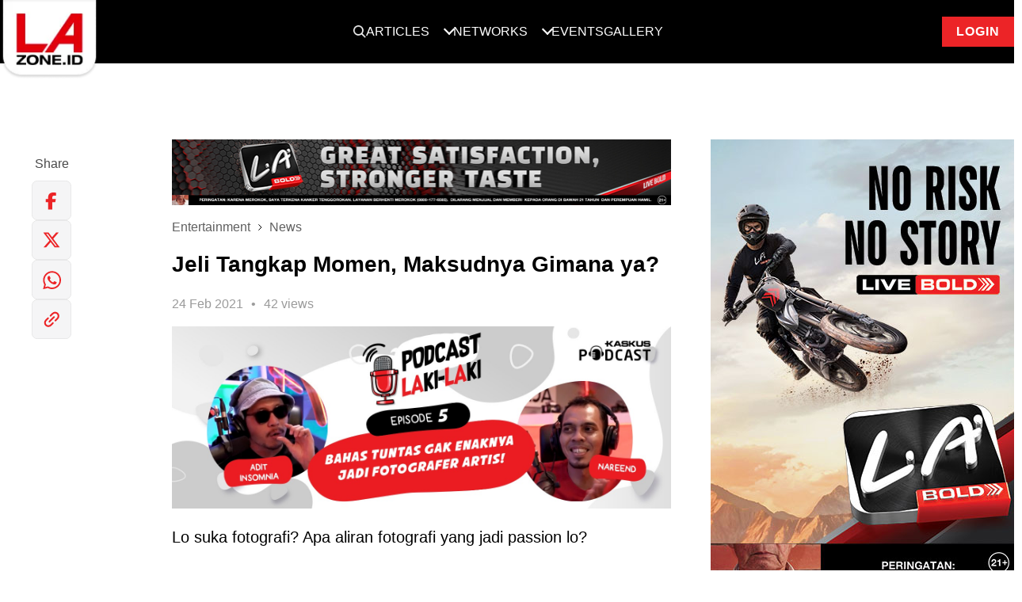

--- FILE ---
content_type: text/html; charset=UTF-8
request_url: https://www.lazone.id/entertainment/news/jeli-tangkap-momen-maksudnya-gimana-ya-xnQAs
body_size: 12723
content:
<!DOCTYPE html>
<html class="no-js" lang="id">

<head>
    <meta charset="utf-8">
    <meta http-equiv="x-ua-compatible" content="ie=edge">
    <title>Jeli Tangkap Momen, Maksudnya Gimana ya? | LAzone.id</title>
    <meta name="viewport" content="width=device-width, initial-scale=1, maximum-scale=1">
    <meta name="author" content="lazone">
    <meta name="description" content="Momen berharga harus diabadikan dengan sempurna">
    <meta name="keywords" content="">
    <meta name="robots" content="index, follow" />
    <meta property="og:type" content="website" />
    <meta property="og:site_name" content="LAzone.id" />
    <meta property="og:title" content="Jeli Tangkap Momen, Maksudnya Gimana ya?" />
    <meta property="og:image" content="https://www.lazone.id/storage/news/Februari%202021/24%20Februari%202021/Jeli%20Tangkap%20Momen,%20Maksudnya%20Gimana%20ya/WB_05.jpg" />
    <meta property="og:description" content="Momen berharga harus diabadikan dengan sempurna" />
    <meta property="og:url" content="https://www.lazone.id/entertainment/news/jeli-tangkap-momen-maksudnya-gimana-ya-xnQAs" />
    <meta property="fb:app_id" content="914890341980196"/>
    <meta property="og:image:type" content="image/jpeg" />
    <meta property="og:image:width" content="650" />
    <meta property="og:image:height" content="366" />
    <meta name="csrf-token" content="eLTHmo6AvDvSBPxlmtWsBs7owVBMl4M4c2jzUQn9" />
    <link rel="canonical" href="https://www.lazone.id/entertainment/news/jeli-tangkap-momen-maksudnya-gimana-ya-xnQAs" />
        <!-- <link rel='dns-prefetch' href='https://www.googletagmanager.com'> -->
    

    
    <link rel="preload" as="image" href="https://www.lazone.id/static/images/logo.webp" type="image/webp">

    <link rel="preconnect" href="https://fonts.googleapis.com">
    <link rel="preconnect" href="https://fonts.gstatic.com" crossorigin>

    

    
        
    <link rel="preload" href="https://www.lazone.id/static/css/main.css?v=1733993845" as="style" onload="this.onload=null;this.rel='stylesheet'">
    <noscript>
    <link rel="stylesheet" href="https://www.lazone.id/static/css/main.css?v=1733993845">
    </noscript>
    <link rel="preload" href="https://www.lazone.id/static/css/custom.min.css?v=1719808201" as="style" onload="this.onload=null;this.rel='stylesheet'">
    <noscript>
    <link rel="stylesheet" href="https://www.lazone.id/static/css/custom.min.css?v=1719808201">
    </noscript>
    
    <link rel="preload" href="https://fonts.googleapis.com/css?family=Montserrat:400,400i,600,700,800&display=swap" as="style" onload="this.onload=null;this.rel='stylesheet'">
    <noscript>
    <link rel="stylesheet" href="https://fonts.googleapis.com/css?family=Montserrat:400,400i,600,700,800&display=swap">
    </noscript>

    
    
    

    
        <link rel="shortcut icon" href="https://www.lazone.id/favicon.ico">
    <meta name="facebook-domain-verification" content="5j3ng6intg776i9h4rt4h8ko8jtasu" />

    <script>
        // Load the script after the user scrolls, moves the mouse, or touches the screen
        // document.addEventListener('scroll', initGTMOnEvent);
        // document.addEventListener('mousemove', initGTMOnEvent);
        // document.addEventListener('touchstart', initGTMOnEvent);

        // Or, load the script after 2 seconds
        document.addEventListener('DOMContentLoaded', () => { setTimeout(initGTM, 1000); });

        // Initializes Google Tag Manager in response to an event
        // function initGTMOnEvent (event) {
        //     initGTM();
        //     event.currentTarget.removeEventListener(event.type, initGTMOnEvent);
        // }

        // Initializes Google Tag Manager
        function initGTM () {
            if (window.gtmDidInit) {
                // Don't load again
                return false;
            }

            window.gtmDidInit = true;

            loadGtm(window, document, 'script', 'dataLayer', 'GTM-KF6RVMM');
        }

        function loadGtm(w,d,s,l,i) {
            w[l]=w[l]||[];
            w[l].push({'gtm.start': new Date().getTime(),event:'gtm.js'});
            var f=d.getElementsByTagName(s)[0],
                j=d.createElement(s),
                dl=l!='dataLayer'?'&l='+l:'';
                j.async=true;
                j.src='https://www.googletagmanager.com/gtm.js?id='+i+dl;
            f.parentNode.insertBefore(j,f);
        }
    </script>

        
    <style>
        .sticky {
            position: fixed;
            bottom: 0;
            left: 50%;
            transform: translateX(-50%);
            z-index: 9999;
        }
        .adsrvr {
            height: 1px !important;
            width: 1px !important;
        }
        .stickyBanner-flex {
            display: flex;
            justify-content: center;
        }
        #stickyBannerContainer #stickyBanner > div {
            margin: 0 auto;
            position: relative;
        }
        #stickyBannerContainer #stickyBanner.placement img {
            width: 100%;
        }
        #stickyBanner {
            position: relative;
        }
        .btn-close {
            color: #ee3b3e;
            position: absolute;
            font-weight: bold;
            top: 0;
            right: 0px;
            padding: 5px;
            background: #fff;
            cursor: pointer;
        }
        .btn-close::after {
            font-size: 2.5rem;
            content: 'x';
            position: relative;
            line-height: 0;
        }
        .placement img {
            width: 100%;
        }
        @media (min-width: 1024px) {
            #stickyBanner .show-mobile {
                display: none !important;
            }
            #stickyBanner .hide-mobile {
                display: block !important;
            }
            .site-content.pt-0 {
                padding-top: 0px;
            }
            #stickyBannerContainer .sticky #stickyBanner.placement {
                margin: 10px 0;
            }
            .footer-sticky-banner #stickyBanner.placement {
                margin-top: 2rem;
                margin-bottom: 0;
            }

        }
        @media (max-width: 1024px) {
            #stickyBanner .show-mobile {
                display: block !important;
            }

            .sticky {
                bottom: 100px !important;
            }

            #stickyBanner .hide-mobile {
                display: none !important;
            }

            #stickyBanner.placement {
                margin-top: 0;
                margin-bottom: 2rem;
            }
            .footer-sticky-banner #stickyBanner.placement {
                margin-top: 2rem;
                margin-bottom: 0;
            }

            .btn-close {
                color: #ee3b3e;
                position: absolute;
                font-weight: bold;
                top: 2px;
                right: 2px;
                padding: 5px;
                background: #fff;
            }
            .btn-close::after {
                font-size: 1.5rem;
                content: 'x';
                position: relative;
            }
        }

        .nav-up {
            transform: translateY(-120%)
        }
        .nav-up-mobile {
            transform: translateY(-200%)
        }
        .overflow-hidden {
            overflow: hidden;
        }
        #shoutbox.is-affixed {
            top: 40px !important;
        }

        .text-primary {
            color: #ec2427 !important;
        }

        .text-primary:hover {
            color: #fff !important;
        }

        .newsletter-sect {

        margin: 64px 0 32px;
        padding: 24px;
        color: #fff;
        background: #000;
        text-align: center;

        @media (max-width: 768px) {
            padding: 24px 16px;
        }
        }

        .newsletter-sect__title {
        display: flex;
        justify-content: center;
        align-items: center;
        gap: 16px;
        margin-bottom: 16px;

        @media (max-width: 767px){
            gap: 8px;
        }
        }

        .newsletter-sect__title h1 {
        font-family: Roboto,sans-serif;
        font-size: 22px;
        font-weight: 700;
        line-height: 25.78px;
        letter-spacing: 1px;
        text-align: center;
        margin: 0;

        @media (max-width: 768px) {
            font-size: 18px;
            line-height: 21.09px;
        }
        }

        .newsletter-sect__form {
        display: flex;
        justify-content: center;
        align-items: center;
        gap: 16px;

        @media (max-width: 768px) {
            flex-direction: column;
        }
        }

        .newsletter-sect__form input {
        width: 100%;
        max-width: 710px;
        height: 40px;
        padding: 8px 16px 8px 16px;
        }

        #modalSuccess.modal {
            background: rgba(0, 0, 0, 0.8);
            color: #000;
        }

        #modalSuccess .modal-content {
            width: 100%;
            max-width: 412px;
            @media (max-width: 768px) {
                max-width: 320px;
            }
        }

        #modalSuccess .modal-header {
            height: 78px;
            background: #000;

            @media (max-width: 768px) {
                height: 55px;
            }
        }

        #modalSuccess .modal-body {
            background: white;
            padding: 32px;
            text-align: center;

            @media (max-width: 768px) {
                padding: 16px;
            }
        }

        #modalSuccess .modal-body h1 {
            font-size: 28px;
            font-weight: 700;
            line-height: 32.81px;
            letter-spacing: 1px;
            margin-top: 16px;
            margin-bottom: 16px;

            @media (max-width: 768px) {
                font-size: 20px;
                line-height: 23px;
            }
        }

        @media (max-width: 768px) {
            #modalSuccess .modal-body p {
                font-size: 14px;
                line-height: 21px;
            }
        }

        #modalSuccess .modal-body i svg {
            margin-top: -80px;
            position: relative;
            display: block;
            margin-left: auto;
            margin-right: auto;

            @media (max-width: 768px) {
                width: 64px;
                height: 64px;
                margin-top: -60px;
            }
        }

        #modalSuccess .modal-body .btn-login {
            width: 100%;
        }

        .error-message {
        display: flex;
        gap: 16px;
        color: #EC2427;
        font-size: 12px;
        font-weight: 400;
        line-height: 18px;
        text-align: left;
        max-width: 860px;
        margin: 8px auto 0;



        @media (max-width: 768px) {
            flex-direction: column;
        }
        }

        .newsletter-sect__form button {
        height: 40px;
        padding: 8px 16px 8px 16px;

        @media (max-width: 768px) {
            width: 100%;
        }
        }

        .sticky.stick-newsletter {
        opacity: 0;
        transition: 0.3s;
        left: unset;
        right: 5%;
        bottom: 5%;
        transform: none;
        z-index: 99999;
        background: white;
        width: 100%;
        max-width: 388px;
        box-shadow: 0px 4px 20px 0px #00000033;
        margin: 8px;

        @media (max-width: 768px) {
            right: 0;
            bottom: 5% !important;
            max-width: fit-content;
        }
        }

        .newsletter-float__title {
        display: flex;
        align-items: center;
        background: #000;
        color: #fff;
        padding: 8px 16px;
        position: relative;
        }

        .newsletter-float__title h1 {
        font-size: 16px;
        font-weight: 700;
        line-height: 18.75px;
        letter-spacing: 1px;
        text-align: left;
        margin-left: 8px;
        margin-bottom: 0;
        margin-top: 0;
        }

        .news-close {
        position: absolute;
        right: 16px;
        cursor: pointer;
        }

        .newsletter-float__content {
        padding: 16px;
        }

        .newsletter-float__desc p {
        margin: 0;
        }

        .newsletter-float__form {
        display: flex;
        justify-content: center;
        align-items: center;
        margin-top: 16px;
        }

        .newsletter-float__form input {
        width: calc(100% - 48px);
        height: 48px;
        padding: 8px 16px 8px 16px;
        background: #F1F1F1;
        border: 1px solid #ddd;
        }

        .newsletter-float__form button {
        width: 48px;
        height: 48px;
        }

    </style>

            <style>
        .loader {
            position: fixed;
            left: 0px;
            top: 0px;
            width: 100%;
            height: 100%;
            z-index: 9999;
            background: rgb(249,249,249);
        }

        </style>
    
    <style>
    @media  screen and (max-width: 768px) {
        .shoutbox {
            margin-top: 3rem;
        }

        .jsMobileMoreArticle {
            padding: 0
        }
    }

    @media  screen and (min-width: 1024px) {
        .container-title {
            max-width: 800px;
            margin-left: 19%;
        }

        .container-content {
            max-width: 780px;
        }
    }

    .post-content h1 {
        font-size: 4rem;
        line-height: normal;
    }

    .post-content h2 {
        font-size: 3rem;
        line-height: normal;
    }

    .post-content h3 {
        font-size: 2.625rem;
        line-height: normal;
    }

    .post-content h4 {
        font-size: 2.25rem;
        line-height: normal;
    }

    .post-content h5 {
        font-size: 1.5rem;
        line-height: normal;
    }

    .post-content h6 {
        font-size: 1rem;
        line-height: normal;
    }

    .post-card__img {
        width: 100%;
        height: auto;
    }
</style>
<script type="application/ld+json">
    {
    "@context": "https://schema.org",
    "@type": "NewsArticle",
    "headline": "Jeli Tangkap Momen, Maksudnya Gimana ya?",
    "image": [
    "https://www.lazone.id/storage/news/Februari%202021/24%20Februari%202021/Jeli%20Tangkap%20Momen,%20Maksudnya%20Gimana%20ya/WB_05.jpg"
    ],
    "datePublished": "2021-02-24 10:23:23+07:00",
    "dateModified": "2021-02-24 10:23:23+07:00",
    "author": [{
        "@type": "Lazone",
        "name": "Lazone",
        "url": "https://www.lazone.id/entertainment/news/jeli-tangkap-momen-maksudnya-gimana-ya-xnQAs"
    }]
}
</script>

</head>


<body class="site-body ">
    <div class="loader"></div>

    
    
    <header class="site-header nav-down">
        <div class="container">

    <div class="position-relative">
        <nav role="navigation" id="primary-nav" class="dropdown-menu">
            <div>
                <a href="https://www.lazone.id" class="site-logo">
                    <picture>
                        <source srcset="https://www.lazone.id/static/images/logo.webp" type="image/webp">
                        <img src="https://www.lazone.id/static/images/logo-lazone.svg" alt="LAZONE.id">
                    </picture>
                </a>
            </div>
                        <ul class="dropdown-menu__list">
                            <li class="dropdown-menu__item dropdown-menu__item--search">
                    <a href="#" class="dropdown-menu__link jsSearchTrigger">
                        <img width="16" height="16" src="https://www.lazone.id/static/images/search.png" alt="Search">
                    </a>
                </li>
                
                <li class="dropdown-menu__item dropdown-menu__item--has-submenu">
                    <a href="#" class="dropdown-menu__link">Articles</a>
                    <ul class="dropdown-menu__dropdown">
                                                <li class="dropdown-menu__dropdown-item">
                            <a href="https://www.lazone.id/lifestyle"
                                class="dropdown-menu__dropdown-link "
                                alt="Lifestyle"><span>Lifestyle</span></a>
                        </li>
                                                <li class="dropdown-menu__dropdown-item">
                            <a href="https://www.lazone.id/entertainment"
                                class="dropdown-menu__dropdown-link active"
                                alt="Entertainment"><span>Entertainment</span></a>
                        </li>
                                                <li class="dropdown-menu__dropdown-item">
                            <a href="https://www.lazone.id/scooterland2"
                                class="dropdown-menu__dropdown-link "
                                alt="Scooterland"><span>Scooterland</span></a>
                        </li>
                                                <li class="dropdown-menu__dropdown-item">
                            <a href="https://www.lazone.id/lensacommunity"
                                class="dropdown-menu__dropdown-link "
                                alt="Lensa Community"><span>Lensa Community</span></a>
                        </li>
                    </ul>
                </li>
                <li class="dropdown-menu__item dropdown-menu__item--has-submenu">
                    <a href="#" class="dropdown-menu__link">Networks</a>
                    <ul class="dropdown-menu__dropdown">
                                                <li class="dropdown-menu__dropdown-item">
                            <a href="https://iceperience.id/" target="_blank" class="dropdown-menu__dropdown-link"
                                alt="Iceperience"><span>Iceperience</span></a>
                        </li>
                                                <li class="dropdown-menu__dropdown-item">
                            <a href="https://www.lazone.id/boldriders/" target="_blank" class="dropdown-menu__dropdown-link"
                                alt="Bold Riders"><span>Bold Riders</span></a>
                        </li>
                                                <li class="dropdown-menu__dropdown-item">
                            <a href="https://www.lazone.id/boldriders/bold-badge/" target="_blank" class="dropdown-menu__dropdown-link"
                                alt="Bold Badge"><span>Bold Badge</span></a>
                        </li>
                                                <li class="dropdown-menu__dropdown-item">
                            <a href="https://www.instagram.com/la_streetball" target="_blank" class="dropdown-menu__dropdown-link"
                                alt="LA Streetball"><span>LA Streetball</span></a>
                        </li>
                                                <li class="dropdown-menu__dropdown-item">
                            <a href="https://www.lazone.id/lensaacademy/" target="_blank" class="dropdown-menu__dropdown-link"
                                alt="Lensa Academy"><span>Lensa Academy</span></a>
                        </li>
                                                <li class="dropdown-menu__dropdown-item">
                            <a href="https://www.instagram.com/scooterland.id/" target="_blank" class="dropdown-menu__dropdown-link"
                                alt="Scooterland"><span>Scooterland</span></a>
                        </li>
                                            </ul>
                </li>
                <li class="dropdown-menu__item">
                    <a href="https://www.lazone.id/events" class="dropdown-menu__link" alt="Events">Events</a>
                </li>
                <li class="dropdown-menu__item">
                    <a href="https://www.lazone.id/gallery" class="dropdown-menu__link" alt="Gallery">Gallery</a>
                </li>
                <div class="search-form">
                    <div class="row justify-content-center h-100 align-items-center">
                        <div class="span-8 position-relative">
                            <div class="close-button jsSearchTrigger">
                                <svg width="16" height="16" viewBox="0 0 16 16" fill="none"
                                    xmlns="http://www.w3.org/2000/svg">
                                    <g clip-path="url(#clip0_3_5133)">
                                        <path
                                            d="M8 1.5C6.71442 1.5 5.45772 1.88122 4.3888 2.59545C3.31988 3.30968 2.48676 4.32484 1.99479 5.51256C1.50282 6.70028 1.37409 8.00721 1.6249 9.26809C1.8757 10.529 2.49477 11.6872 3.40381 12.5962C4.31285 13.5052 5.47104 14.1243 6.73192 14.3751C7.99279 14.6259 9.29973 14.4972 10.4874 14.0052C11.6752 13.5132 12.6903 12.6801 13.4046 11.6112C14.1188 10.5423 14.5 9.28558 14.5 8C14.4982 6.27665 13.8128 4.62441 12.5942 3.40582C11.3756 2.18722 9.72335 1.50182 8 1.5ZM10.3538 9.64625C10.4002 9.69271 10.4371 9.74786 10.4622 9.80855C10.4873 9.86925 10.5003 9.9343 10.5003 10C10.5003 10.0657 10.4873 10.1308 10.4622 10.1914C10.4371 10.2521 10.4002 10.3073 10.3538 10.3538C10.3073 10.4002 10.2521 10.4371 10.1915 10.4622C10.1308 10.4873 10.0657 10.5003 10 10.5003C9.93431 10.5003 9.86925 10.4873 9.80855 10.4622C9.74786 10.4371 9.69271 10.4002 9.64625 10.3538L8 8.70687L6.35375 10.3538C6.3073 10.4002 6.25215 10.4371 6.19145 10.4622C6.13075 10.4873 6.0657 10.5003 6 10.5003C5.93431 10.5003 5.86925 10.4873 5.80855 10.4622C5.74786 10.4371 5.69271 10.4002 5.64625 10.3538C5.5998 10.3073 5.56295 10.2521 5.53781 10.1914C5.51266 10.1308 5.49972 10.0657 5.49972 10C5.49972 9.9343 5.51266 9.86925 5.53781 9.80855C5.56295 9.74786 5.5998 9.69271 5.64625 9.64625L7.29313 8L5.64625 6.35375C5.55243 6.25993 5.49972 6.13268 5.49972 6C5.49972 5.86732 5.55243 5.74007 5.64625 5.64625C5.74007 5.55243 5.86732 5.49972 6 5.49972C6.13268 5.49972 6.25993 5.55243 6.35375 5.64625L8 7.29313L9.64625 5.64625C9.69271 5.59979 9.74786 5.56294 9.80855 5.5378C9.86925 5.51266 9.93431 5.49972 10 5.49972C10.0657 5.49972 10.1308 5.51266 10.1915 5.5378C10.2521 5.56294 10.3073 5.59979 10.3538 5.64625C10.4002 5.6927 10.4371 5.74786 10.4622 5.80855C10.4873 5.86925 10.5003 5.9343 10.5003 6C10.5003 6.0657 10.4873 6.13075 10.4622 6.19145C10.4371 6.25214 10.4002 6.3073 10.3538 6.35375L8.70688 8L10.3538 9.64625Z"
                                            fill="white" />
                                    </g>
                                    <defs>
                                        <clipPath id="clip0_3_5133">
                                            <rect width="16" height="16" fill="white" />
                                        </clipPath>
                                    </defs>
                                </svg>
                            </div>
                            <form class="form" action="https://www.lazone.id/search" method="get">
                                <button type="submit" class="search-btn-icon">
                                    <picture>
                                        <img width="16" height="16" src="https://www.lazone.id/static/images/search.svg"
                                            alt="">
                                    </picture>
                                </button>
                                <input type="text" name="search" class="search-input form-control"
                                    placeholder="Search">
                            </form>
                        </div>
                    </div>
                </div>
            </ul>
                        <li class="dropdown-menu__item dropdown-menu__item--login">
                <a href="https://www.lazone.id/member/login" class="btn btn-crimson btn-login" alt="Login"
                    style="margin-left: 32px">Login</a>
            </li>
                    </nav>
    </div>

</div>

    </header>
    <div class="mobile-header nav-down-mobile">
    <div class="mobile-header-inner">
        <button class="mobile-menu-trigger mobile-menu-trigger__left hamburger hamburger--slider" type="button">
            <span class="hamburger-box">
                <span class="hamburger-inner"></span>
            </span>
        </button>

        
        <button class="jsUserMenuTrigger close-user-menu hamburger hamburger--slider is-active hidden" type="button">
            <span class="hamburger-box">
                <span class="hamburger-inner"></span>
            </span>
        </button>
        

        <a href="https://www.lazone.id" class="site-logo">
            <picture>
                <source srcset="https://www.lazone.id/static/images/logo.webp" type="image/webp">
                <img width="133" height="106" src="https://www.lazone.id/static/images/logo.png" alt="LA-ZONE.id">
            </picture>
        </a>

                    <div class="search-btn-trigger searchTrigger">
                                <img width="20" height="20" src="https://www.lazone.id/static/images/search.svg" alt="">
            </div>

            <div class="search-wrapper">
                <div class="close-button searchTrigger">
                    <svg width="16" height="16" viewBox="0 0 16 16" fill="none" xmlns="http://www.w3.org/2000/svg">
                        <g clip-path="url(#clip0_3_5133)">
                            <path
                                d="M8 1.5C6.71442 1.5 5.45772 1.88122 4.3888 2.59545C3.31988 3.30968 2.48676 4.32484 1.99479 5.51256C1.50282 6.70028 1.37409 8.00721 1.6249 9.26809C1.8757 10.529 2.49477 11.6872 3.40381 12.5962C4.31285 13.5052 5.47104 14.1243 6.73192 14.3751C7.99279 14.6259 9.29973 14.4972 10.4874 14.0052C11.6752 13.5132 12.6903 12.6801 13.4046 11.6112C14.1188 10.5423 14.5 9.28558 14.5 8C14.4982 6.27665 13.8128 4.62441 12.5942 3.40582C11.3756 2.18722 9.72335 1.50182 8 1.5ZM10.3538 9.64625C10.4002 9.69271 10.4371 9.74786 10.4622 9.80855C10.4873 9.86925 10.5003 9.9343 10.5003 10C10.5003 10.0657 10.4873 10.1308 10.4622 10.1914C10.4371 10.2521 10.4002 10.3073 10.3538 10.3538C10.3073 10.4002 10.2521 10.4371 10.1915 10.4622C10.1308 10.4873 10.0657 10.5003 10 10.5003C9.93431 10.5003 9.86925 10.4873 9.80855 10.4622C9.74786 10.4371 9.69271 10.4002 9.64625 10.3538L8 8.70687L6.35375 10.3538C6.3073 10.4002 6.25215 10.4371 6.19145 10.4622C6.13075 10.4873 6.0657 10.5003 6 10.5003C5.93431 10.5003 5.86925 10.4873 5.80855 10.4622C5.74786 10.4371 5.69271 10.4002 5.64625 10.3538C5.5998 10.3073 5.56295 10.2521 5.53781 10.1914C5.51266 10.1308 5.49972 10.0657 5.49972 10C5.49972 9.9343 5.51266 9.86925 5.53781 9.80855C5.56295 9.74786 5.5998 9.69271 5.64625 9.64625L7.29313 8L5.64625 6.35375C5.55243 6.25993 5.49972 6.13268 5.49972 6C5.49972 5.86732 5.55243 5.74007 5.64625 5.64625C5.74007 5.55243 5.86732 5.49972 6 5.49972C6.13268 5.49972 6.25993 5.55243 6.35375 5.64625L8 7.29313L9.64625 5.64625C9.69271 5.59979 9.74786 5.56294 9.80855 5.5378C9.86925 5.51266 9.93431 5.49972 10 5.49972C10.0657 5.49972 10.1308 5.51266 10.1915 5.5378C10.2521 5.56294 10.3073 5.59979 10.3538 5.64625C10.4002 5.6927 10.4371 5.74786 10.4622 5.80855C10.4873 5.86925 10.5003 5.9343 10.5003 6C10.5003 6.0657 10.4873 6.13075 10.4622 6.19145C10.4371 6.25214 10.4002 6.3073 10.3538 6.35375L8.70688 8L10.3538 9.64625Z"
                                fill="white" />
                        </g>
                        <defs>
                            <clipPath id="clip0_3_5133">
                                <rect width="16" height="16" fill="white" />
                            </clipPath>
                        </defs>
                    </svg>
                </div>
                <form class="form" action="https://www.lazone.id/search" method="get">
                    <button type="submit" class="search-btn-icon">
                        <picture>
                            <img width="16" height="16" src="https://www.lazone.id/static/images/search.svg" alt="">
                        </picture>
                    </button>
                    <input type="text" name="search" class="search-input form-control" placeholder="Search">
                </form>
            </div>

                        <a href="https://www.lazone.id/member/login" alt="Login" class="btn btn-crimson btn-login user-info">Login</a>
                    </div>
        
            </div>


    <div class="dropdown-menu__blanket"></div>
    
    <nav id="nav-mobile-menu" class="mobile-nav mobile-nav__left">
        <div id="mobile-menu" class="drilldown">
            <div class="drilldown-container">
                <ul class="drilldown-root" data-accordion="false">
                    <li class="menu">
                        <a href="#" class="accordion">
                            <span class="accordion-text d-flex justify-content-between">
                                <span>
                                    Articles
                                </span>
                                <span class="chevron"></span>
                            </span>
                            <ul class="panel">
                                                                <li>
                                    <a href="https://www.lazone.id/lifestyle" target="_blank" alt="Lifestyle">Lifestyle</a>
                                </li>
                                                                <li>
                                    <a href="https://www.lazone.id/entertainment" target="_blank" alt="Entertainment">Entertainment</a>
                                </li>
                                                                <li>
                                    <a href="https://www.lazone.id/scooterland2" target="_blank" alt="Scooterland">Scooterland</a>
                                </li>
                                                                <li>
                                    <a href="https://www.lazone.id/lensacommunity" alt="Lensa Community"><span>Lensa
                                            Community</span></a>
                                </li>
                            </ul>
                        </a>
                    </li>
                    <li class="dropdown-menu__separator"></li>
                    <li class="menu">
                        <a href="#" class="accordion">
                            <span class="accordion-text d-flex justify-content-between">
                                <span>
                                    Networks
                                </span>
                                <span class="chevron"></span>
                            </span>
                            <ul class="panel">
                                                                <li>
                                    <a href="https://iceperience.id/" target="_blank" alt="Iceperience">Iceperience</a>
                                </li>
                                                                <li>
                                    <a href="https://www.lazone.id/boldriders/" target="_blank" alt="Bold Riders">Bold Riders</a>
                                </li>
                                                                <li>
                                    <a href="https://www.lazone.id/boldriders/bold-badge/" target="_blank" alt="Bold Badge">Bold Badge</a>
                                </li>
                                                                <li>
                                    <a href="https://www.instagram.com/la_streetball" target="_blank" alt="LA Streetball">LA Streetball</a>
                                </li>
                                                                <li>
                                    <a href="https://www.lazone.id/lensaacademy/" target="_blank" alt="Lensa Academy">Lensa Academy</a>
                                </li>
                                                                <li>
                                    <a href="https://www.instagram.com/scooterland.id/" target="_blank" alt="Scooterland">Scooterland</a>
                                </li>
                                                                
                                
                            </ul>
                        </a>
                    </li>
                    <li class="dropdown-menu__separator"></li>
                    <li class="menu">
                        <a href="https://www.lazone.id/events" alt="Events">
                            Events
                        </a>
                    </li>
                    <li class="dropdown-menu__separator"></li>
                    <li class="menu">
                        <a href="https://www.lazone.id/gallery" alt="Gallery">
                            Gallery
                        </a>
                    </li>
                    </li>
                    <li class="dropdown-menu__separator"></li>
                </ul>
            </div>
        </div>
    </nav>

    
    
    <div class="site-content ">
        

<div class="container">
    <div class="row" style="margin-top: 1.6rem;">
        <div class="span-12 span-lg-6 hide-at-desktop p-0 mb-4">
                        <div class="post-header-banner mb-4">
                <a href="https://www.livebold.id/" target="_blank" rel="noopener noreferrer">
                    <img loading="lazy" src="https://www.lazone.id/storage/news/ads_banner/bold_motorcross/orig-320X64H-LAB-NO_RISK_NO_STORY-MOTORCROSS.jpg" class="w-100"
                        alt="banner-top-post" width="680" height="83">
                </a>
            </div>
                        <ul class="breadcrumb">
                                <li class="breadcrumb__item"><a class="breadcrumb__link" href="https://www.lazone.id/entertainment">Entertainment</a></li>
                <li class="breadcrumb__item"><a class="breadcrumb__link" href="https://www.lazone.id/entertainment/news">News</a></li>
                            </ul>
            <div class="post-header">

                <div class="post-header__title">Jeli Tangkap Momen, Maksudnya Gimana ya?</div>

                <div class="post-header__meta">

                    <div class="post-meta">

                        <div class="post-meta__stat"><span>24 Feb 2021</span></div>

                        <div class="post-meta__stat"><span>42
                                views</span></div>

                    </div>

                </div>

            </div>
        </div>

        <div id="sidebar" class="span-12 span-lg-2 sidebar sidebar-v2">
            <div class="row">
                <ul class="list list--vertical" data-link=https://www.lazone.id/entertainment/news/jeli-tangkap-momen-maksudnya-gimana-ya-xnQAs>
                    
                        <div id="dropdownShareArticle" class="dropdown-menu" aria-labelledby="dropdownShareArticle">
                            <button class="btn btn-close" id="closeDropdownShareArticle">
                                <img loading="lazy" src="https://www.lazone.id/static/images/ico-close.png" alt="Close"
                                    class="btn-image" width="20" height="20">
                            </button>
                            <h3 class="dropdown-title">Share Articlee</h3>

                                                        <div class="dropdown-copy">
                                <p>Login ke MyPoints dan dapatkan hingga 100 points setiap kali kamu share artikel, yang
                                    nanti bisa kamu tukarkan dengan <strong>benefit menarik</strong>!</p>
                            </div>
                            <div class="cta-wrapper">
                                <a href="https://www.lazone.id/member/login"
                                    class="btn cta-btn btn-crimson btn-shoutbox btn-link"><span
                                        class="text-white semibold">LOGIN</span></a>
                            </div>
                                                    </div>
                    </li>


                    <li class="list__item--text m-0">
                        <p class="list__link--text m-0"
                            data-share="facebook">
                            Share
                        </p>
                    </li>

                    <li class="list__item list__item--social hide-at-mobile">
                        <a onclick="myFunction('facebook')" class="list__link list__link--social"
                            data-share="facebook">
                            <img loading="lazy" src="https://www.lazone.id/static/images/new-icon/shfb.svg" alt="FB" width="50"
                                height="50">
                        </a>
                        <span class="point point-fb" style="display: none;"><img loading="lazy"
                                src="https://www.lazone.id/static/images/share-v2/ico-check.png" alt=""
                                class="point-image"></span>
                    </li>
                    <li class="list__item list__item--social hide-at-mobile">
                        <a onclick="myFunction('twitter')" class="list__link list__link--social"
                            data-share="twitter"
                            href="https://twitter.com/intent/tweet/?text=Jeli+Tangkap+Momen%2C+Maksudnya+Gimana+ya%3F&amp;url=https%3A%2F%2Fwww.lazone.id%2Fentertainment%2Fnews%2Fjeli-tangkap-momen-maksudnya-gimana-ya-xnQAs">
                            <img loading="lazy" src="https://www.lazone.id/static/images/new-icon/shtwitter.svg" alt="Twitter"
                                width="50" height="50">
                        </a>
                        <span class="point point-tw" style="display: none;"><img loading="lazy"
                                src="https://www.lazone.id/static/images/share-v2/ico-check.png" alt=""
                                class="point-image"></span>
                    </li>
                    <li class="list__item list__item--social hide-at-mobile">
                        <a onclick="myFunction('whatsapp')" class="list__link list__link--social"
                            data-share="whatsapp"
                            href="https://api.whatsapp.com/send?text=Jeli+Tangkap+Momen%2C+Maksudnya+Gimana+ya%3F https%3A%2F%2Fwww.lazone.id%2Fentertainment%2Fnews%2Fjeli-tangkap-momen-maksudnya-gimana-ya-xnQAs">
                            <img loading="lazy" src="https://www.lazone.id/static/images/new-icon/shwa.svg" alt="WhatsApp"
                                width="50" height="50">
                        </a>
                        <span class="point point-wa" style="display: none;"><img loading="lazy"
                                src="https://www.lazone.id/static/images/share-v2/ico-check.png" alt=""
                                class="point-image"></span>
                    </li>
                    <li class="list__item list__item--social hide-at-mobile">
                        <a data-clipboard-text="https://www.lazone.id/entertainment/news/jeli-tangkap-momen-maksudnya-gimana-ya-xnQAs" onclick="myFunction('copy')"
                            data-share="clipboard" id="refCopyLink"
                            class="list__link list__link--social jsCopyLink">
                            <img loading="lazy" src="https://www.lazone.id/static/images/new-icon/shlink.svg" alt="Copy link"
                                width="50" height="50">
                        </a>
                        <span class="point point-copy" style="display: none;"><img loading="lazy"
                                src="https://www.lazone.id/static/images/share-v2/ico-check.png" alt=""
                                class="point-image"></span>
                    </li>

                    <div class="hide-at-desktop">
                        <div class="d-flex justify-content-end" style="gap: 12px;">
                            <li class="list__item list__item--social">
                                <a onclick="myFunction('facebook')" class="list__link list__link--social"
                                    data-share="facebook">
                                    <img loading="lazy" src="https://www.lazone.id/static/images/new-icon/shfb.svg" alt="FB"
                                        width="50" height="50">
                                </a>
                                <span class="point point-fb" style="display: none;"><img loading="lazy"
                                        src="https://www.lazone.id/static/images/share-v2/ico-check.png" alt=""
                                        class="point-image"></span>
                            </li>
                            <li class="list__item list__item--social">
                                <a onclick="myFunction('twitter')" class="list__link list__link--social"
                                    data-share="twitter"
                                    href="https://twitter.com/intent/tweet/?text=Jeli+Tangkap+Momen%2C+Maksudnya+Gimana+ya%3F&amp;url=https%3A%2F%2Fwww.lazone.id%2Fentertainment%2Fnews%2Fjeli-tangkap-momen-maksudnya-gimana-ya-xnQAs">
                                    <img loading="lazy" src="https://www.lazone.id/static/images/new-icon/shtwitter.svg"
                                        alt="Twitter" width="50" height="50">
                                </a>
                                <span class="point point-tw" style="display: none;"><img loading="lazy"
                                        src="https://www.lazone.id/static/images/share-v2/ico-check.png" alt=""
                                        class="point-image"></span>
                            </li>
                            <li class="list__item list__item--social">
                                <a onclick="myFunction('whatsapp')" class="list__link list__link--social"
                                    data-share="whatsapp"
                                    href="https://api.whatsapp.com/send?text=Jeli+Tangkap+Momen%2C+Maksudnya+Gimana+ya%3F https%3A%2F%2Fwww.lazone.id%2Fentertainment%2Fnews%2Fjeli-tangkap-momen-maksudnya-gimana-ya-xnQAs">
                                    <img loading="lazy" src="https://www.lazone.id/static/images/new-icon/shwa.svg"
                                        alt="WhatsApp" width="50" height="50">
                                </a>
                                <span class="point point-wa" style="display: none;"><img loading="lazy"
                                        src="https://www.lazone.id/static/images/share-v2/ico-check.png" alt=""
                                        class="point-image"></span>
                            </li>
                            <li class="list__item list__item--social">
                                <a data-clipboard-text="https://www.lazone.id/entertainment/news/jeli-tangkap-momen-maksudnya-gimana-ya-xnQAs" onclick="myFunction('copy')"
                                    data-share="clipboard" id="refCopyLink"
                                    class="list__link list__link--social jsCopyLink">
                                    <img loading="lazy" src="https://www.lazone.id/static/images/new-icon/shlink.svg"
                                        alt="Copy link" width="50" height="50">
                                </a>
                                <span class="point point-copy" style="display: none;"><img loading="lazy"
                                        src="https://www.lazone.id/static/images/share-v2/ico-check.png" alt=""
                                        class="point-image"></span>
                            </li>
                        </div>
                    </div>
                </ul>
            </div>
        </div>

        
        <div class="span-12 span-lg-6">
                        <div class="post-header-banner hide-at-mobile my-4 pt-2">
                <a href="" target="_blank"
                    rel="noopener noreferrer">
                    <img loading="lazy" src="https://www.lazone.id/storage/news/ads_banner/lab_quality/orig-631X83PX-LAB_QUALITY_CAMPAIGN.jpg" class="w-100"
                        alt="banner-top-post">
                </a>
            </div>
                        <ul class="breadcrumb hide-at-mobile-flex">
                                <li class="breadcrumb__item"><a class="breadcrumb__link" href="https://www.lazone.id/entertainment">Entertainment</a></li>
                <li class="breadcrumb__item"><a class="breadcrumb__link" href="https://www.lazone.id/entertainment/news">News</a></li>
                            </ul>

            <div class="post-header hide-at-mobile">

                <h1 class="post-header__title">Jeli Tangkap Momen, Maksudnya Gimana ya?</h1>

                <div class="post-header__meta mb-4">

                    

                    <div class="post-meta">

                        <div class="post-meta__stat"><span>24 Feb 2021</span></div>

                        <div class="post-meta__stat"><span>42
                                views</span></div>

                    </div>

                </div>

            </div>

            <div class="row no-gutters">

                <div class="span-12 span-lg-8 container-content">

                    <img loading="lazy" loading="lazy" class="post-card__img post-card__img-article"
                        src="https://www.lazone.id/storage/news/Februari 2021/24 Februari 2021/Jeli Tangkap Momen, Maksudnya Gimana ya/WB_05.jpg" alt="Jeli Tangkap Momen, Maksudnya Gimana ya?" width="630" height="415">

                    <div id="post-content" class="post-content">

                        <p>Lo suka fotografi? Apa aliran fotografi yang jadi passion lo?</p>

<p>Fotografi sebagai medium penyampai pesan emang butuh kejelian sang fotografer dalam menangkap pesan apa yang ingin disampaikannya. Dalam jenis fotografi apapun, momen adalah salah satu kunci utama dalam mendapatkan foto yang bagus.</p>

<p>Begitulah kira-kira yang sering dirasakan oleh Narendra Kameshwara yang menggeluti stage photography. Dirinya udah sering menghadiri banyak konser serta festival besar demi mendapatkan momen gambar terbaik.&nbsp;</p>

<p>Di episode kelima ini Adit Insomnia ngobrol seru bareng Naren tentang seluk beluk dunia motret, terutama dengan pengalaman belasan tahun yang dimilikinya sebagai stage photographer.</p>

<p>Makanya nih Bro, episode kali ini bakal coock banget buat lo yang emang hobi motret.&nbsp;</p>

<p>Meski semua konser harus dibatalkan atau ditunda, Naren memilih untuk mengalihkan fokusnya dengan sering jadi fotografer untuk para pesepeda.</p>

<p>Penasaran gak nih sama kisah-kisah menarik Naren dalam menyelami dunia stage photography.</p>

<p>Makanya, kunjungi channel YouTube LAzone.id bair gak ketinggalan episode-episode tebaru dari Podcast Laki-Laki.</p>

<p>Terus pantengin juga seluruh medsos @lazone.in supaya gak keliatan item.<a href="https://www.livebold.id/?utm_source=Mobile&utm_medium=Banner&utm_campaign=ArticleTop" target="_blank" rel="noopener noreferrer" class="w-100"><img class="post-banner__ads-mobile post-banner__ads-inner" src="https://www.lazone.id/storage/news/ads_banner/bold_motorcross/orig-240X320-LAB-NO_RISK_NO_STORY-MOTORCROSS.jpg" alt="banner-ads"></a><br />
<br />
<iframe loading="lazy" allow="accelerometer; autoplay; clipboard-write; encrypted-media; gyroscope; picture-in-picture" allowfullscreen="" frameborder="0" height="315" src="https://www.youtube.com/embed/yxK9abgDxbQ" width="560"></iframe></p>

                    </div>

                    <ul class="list post-tag">
                                                <div>
                            <li class="list__item px-0">TAGS</li>
                        </div>
                        <div class="post-tag__lists">
                                                        <li class="list__item"><a href="https://www.lazone.id/tag/lazoneid"
                                    class="list__link list__link--tag">LAZone.id</a></li>
                                                        <li class="list__item"><a href="https://www.lazone.id/tag/la-lights15"
                                    class="list__link list__link--tag">LA Lights</a></li>
                                                        <li class="list__item"><a href="https://www.lazone.id/tag/podcast-laki-laki"
                                    class="list__link list__link--tag">Podcast LAki-LAki</a></li>
                                                    </div>
                                            </ul>

                </div>
            </div>
        </div>

                
        <div id="sidebarAds" class="span-12 span-lg-4 sidebar">
            <div style="margin: 2rem 0 0 4rem">
                <a  href="https://www.livebold.id/"
                    target="_blank" rel="noopener noreferrer"  class="d-block">
                    <img loading="lazy" class="post-banner__ads-desktop"
                        src="https://www.lazone.id/storage/news/ads_banner/bold_motorcross/orig-393X600V-LAB-NO_RISK_NO_STORY-MOTORCROSS.jpg" alt="banner-ads">
                </a>
            </div>
        </div>
        
    </div>

</div>

<div class="related-post position-relative">
    <div class="container">
        <div class="row">
            <div class="span-12">
                <div class="section-title">
                    <span class="section-title__label tranding text-uppercase">Related Articles</span>
                </div>
            </div>
        </div>
        <div class="row">
                        <div class="span-12 span-lg-3 hide-mobile">
                <div class="post-card post-card--simple__no-padding">
    <div class="post-card__thumbnail">
        <a href="https://www.lazone.id/entertainment/movie/kenalan-sama-kuntilanak-si-ratu-cerita-horor-indonesia-QGlod" alt="Hantu kuntilanak Indonesia">
            <img class="post-card__img" src="https://www.lazone.id/storage/news/2024/Oktober/Movie/kenalan-sama-kuntilanak-si-ratu-cerita-horor-indonesia/thumb_orig-hantu-kuntilanak-indonesia.jpg" alt="Hantu kuntilanak Indonesia">
        </a>
    </div>

    <div>

        <a href="https://www.lazone.id/entertainment/movie/kenalan-sama-kuntilanak-si-ratu-cerita-horor-indonesia-QGlod" alt="">
            <div class="post-card__title">
                <span>Kenalan Sama Kuntilanak: Si Ratu Cerita Horor Indonesia!</span>
            </div>
        </a>

        <div class="post-card__meta post-meta">

            <div class="post-meta__category post-meta__category-empty">
                <a href="https://www.lazone.id/entertainment/movie" alt="Movie">
                    <span>Movie</span>
                </a>
            </div>

            

        </div>

    </div>

</div>
            </div>
                        <div class="span-12 span-lg-3 hide-mobile">
                <div class="post-card post-card--simple__no-padding">
    <div class="post-card__thumbnail">
        <a href="https://www.lazone.id/entertainment/sport/podium-ganda-marc-marquez-di-motegi-MssB7" alt="MarquezCover">
            <img class="post-card__img" src="https://www.lazone.id/storage/news/2024/Oktober/Sport/podium-ganda-marc-marquez-di-motegi/thumb_orig-MarquezCover.jpg" alt="MarquezCover">
        </a>
    </div>

    <div>

        <a href="https://www.lazone.id/entertainment/sport/podium-ganda-marc-marquez-di-motegi-MssB7" alt="">
            <div class="post-card__title">
                <span>Podium Ganda Marc Marquez di Motegi</span>
            </div>
        </a>

        <div class="post-card__meta post-meta">

            <div class="post-meta__category post-meta__category-empty">
                <a href="https://www.lazone.id/entertainment/sport" alt="Sport">
                    <span>Sport</span>
                </a>
            </div>

            

        </div>

    </div>

</div>
            </div>
                        <div class="span-12 span-lg-3 hide-mobile">
                <div class="post-card post-card--simple__no-padding">
    <div class="post-card__thumbnail">
        <a href="https://www.lazone.id/entertainment/news/siap-siap-ngakak-di-tour-kadung-nopek-novian-uk8ln" alt="Kadung-cover">
            <img class="post-card__img" src="https://www.lazone.id/storage/news/2024/Oktober/News/siap-siap-ngakak-di-tour-kadung-nopek-novian/thumb_orig-Kadung-cover.jpg" alt="Kadung-cover">
        </a>
    </div>

    <div>

        <a href="https://www.lazone.id/entertainment/news/siap-siap-ngakak-di-tour-kadung-nopek-novian-uk8ln" alt="">
            <div class="post-card__title">
                <span>Siap-Siap Ngakak di Tour &#039;Kadung&#039; Nopek Novian!</span>
            </div>
        </a>

        <div class="post-card__meta post-meta">

            <div class="post-meta__category post-meta__category-empty">
                <a href="https://www.lazone.id/entertainment/news" alt="News">
                    <span>News</span>
                </a>
            </div>

            

        </div>

    </div>

</div>
            </div>
                        <div class="span-12 span-lg-3 hide-mobile">
                <div class="post-card post-card--simple__no-padding">
    <div class="post-card__thumbnail">
        <a href="https://www.lazone.id/entertainment/music/keseruan-panggung-konser-musik-flamefest-solo-U1xhX" alt="Keseruan Konser Musik di FlameFest Solo">
            <img class="post-card__img" src="https://www.lazone.id/storage/news/2024/Oktober/Music/keseruan-panggung-konser-musik-flamefest-solo/thumb_orig-Keseruan Konser Musik di FlameFest Solo.jpg" alt="Keseruan Konser Musik di FlameFest Solo">
        </a>
    </div>

    <div>

        <a href="https://www.lazone.id/entertainment/music/keseruan-panggung-konser-musik-flamefest-solo-U1xhX" alt="">
            <div class="post-card__title">
                <span>Keseruan Panggung Konser Musik FlameFest Solo!</span>
            </div>
        </a>

        <div class="post-card__meta post-meta">

            <div class="post-meta__category post-meta__category-empty">
                <a href="https://www.lazone.id/entertainment/music" alt="Music">
                    <span>Music</span>
                </a>
            </div>

            

        </div>

    </div>

</div>
            </div>
                    </div>
    </div>
    <div class="home-below-fold__slider show-mobile" style="padding: 0;">
        <div class="home-promo-slider jsMobileRelatedList">
                        <div class="post-card post-card--simple__no-padding" style="max-width: 235px !important; margin-right: 1.6rem;">
    <div class="post-card__thumbnail">
        <a href="https://www.lazone.id/entertainment/movie/kenalan-sama-kuntilanak-si-ratu-cerita-horor-indonesia-QGlod" alt="Hantu kuntilanak Indonesia">
            <img class="post-card__img" src="https://www.lazone.id/storage/news/2024/Oktober/Movie/kenalan-sama-kuntilanak-si-ratu-cerita-horor-indonesia/thumb_orig-hantu-kuntilanak-indonesia.jpg" alt="Hantu kuntilanak Indonesia">
        </a>
    </div>

    <div class="post-card__info">

        <a href="https://www.lazone.id/entertainment/movie/kenalan-sama-kuntilanak-si-ratu-cerita-horor-indonesia-QGlod" alt="">
            <div class="post-card__title">
                <span>Kenalan Sama Kuntilanak: Si Ratu Cerita Horor Indonesia!</span>
            </div>
        </a>

        <div class="post-card__meta post-meta">

            <div class="post-meta__category post-meta__category-empty">
                <a href="https://www.lazone.id/entertainment/movie" alt="Movie">
                    <span>Movie</span>
                </a>
            </div>

            

        </div>

    </div>

</div>
                        <div class="post-card post-card--simple__no-padding" style="max-width: 235px !important; margin-right: 1.6rem;">
    <div class="post-card__thumbnail">
        <a href="https://www.lazone.id/entertainment/sport/podium-ganda-marc-marquez-di-motegi-MssB7" alt="MarquezCover">
            <img class="post-card__img" src="https://www.lazone.id/storage/news/2024/Oktober/Sport/podium-ganda-marc-marquez-di-motegi/thumb_orig-MarquezCover.jpg" alt="MarquezCover">
        </a>
    </div>

    <div class="post-card__info">

        <a href="https://www.lazone.id/entertainment/sport/podium-ganda-marc-marquez-di-motegi-MssB7" alt="">
            <div class="post-card__title">
                <span>Podium Ganda Marc Marquez di Motegi</span>
            </div>
        </a>

        <div class="post-card__meta post-meta">

            <div class="post-meta__category post-meta__category-empty">
                <a href="https://www.lazone.id/entertainment/sport" alt="Sport">
                    <span>Sport</span>
                </a>
            </div>

            

        </div>

    </div>

</div>
                        <div class="post-card post-card--simple__no-padding" style="max-width: 235px !important; margin-right: 1.6rem;">
    <div class="post-card__thumbnail">
        <a href="https://www.lazone.id/entertainment/news/siap-siap-ngakak-di-tour-kadung-nopek-novian-uk8ln" alt="Kadung-cover">
            <img class="post-card__img" src="https://www.lazone.id/storage/news/2024/Oktober/News/siap-siap-ngakak-di-tour-kadung-nopek-novian/thumb_orig-Kadung-cover.jpg" alt="Kadung-cover">
        </a>
    </div>

    <div class="post-card__info">

        <a href="https://www.lazone.id/entertainment/news/siap-siap-ngakak-di-tour-kadung-nopek-novian-uk8ln" alt="">
            <div class="post-card__title">
                <span>Siap-Siap Ngakak di Tour &#039;Kadung&#039; Nopek Novian!</span>
            </div>
        </a>

        <div class="post-card__meta post-meta">

            <div class="post-meta__category post-meta__category-empty">
                <a href="https://www.lazone.id/entertainment/news" alt="News">
                    <span>News</span>
                </a>
            </div>

            

        </div>

    </div>

</div>
                        <div class="post-card post-card--simple__no-padding" style="max-width: 235px !important; margin-right: 1.6rem;">
    <div class="post-card__thumbnail">
        <a href="https://www.lazone.id/entertainment/music/keseruan-panggung-konser-musik-flamefest-solo-U1xhX" alt="Keseruan Konser Musik di FlameFest Solo">
            <img class="post-card__img" src="https://www.lazone.id/storage/news/2024/Oktober/Music/keseruan-panggung-konser-musik-flamefest-solo/thumb_orig-Keseruan Konser Musik di FlameFest Solo.jpg" alt="Keseruan Konser Musik di FlameFest Solo">
        </a>
    </div>

    <div class="post-card__info">

        <a href="https://www.lazone.id/entertainment/music/keseruan-panggung-konser-musik-flamefest-solo-U1xhX" alt="">
            <div class="post-card__title">
                <span>Keseruan Panggung Konser Musik FlameFest Solo!</span>
            </div>
        </a>

        <div class="post-card__meta post-meta">

            <div class="post-meta__category post-meta__category-empty">
                <a href="https://www.lazone.id/entertainment/music" alt="Music">
                    <span>Music</span>
                </a>
            </div>

            

        </div>

    </div>

</div>
                    </div>
    </div>
</div>
<div class="latest-post">
    <div class="container">
        <div class="row">
            <div class="span-12 span-md-8 order-2 order-md-1">
                <div class="row">
                    <div class="span-12">
                        <div class="section-title">
                            <span class="section-title__label section-title__label--lg text-uppercase">Latest</span>
                        </div>
                    </div>
                </div>
                <div class="row jsArticleList"></div>
                <div class="row">
                    <div class="span-12 text-center jsMoreArticle hide-mobile">
                        
                    </div>
                    <div class="span-12 text-center jsMobileMoreArticle show-mobile">
                        
                    </div>
                </div>
            </div>
            
            <div class="span-12 span-md-4 order-1 order-md-2 hide-mobile" style="padding: 0;">
                
                                
                
                <div class="shoutbox shoutbox--wide">
                    <a href="?utm_source=Desktop&utm_medium=Banner&utm_campaign=ArticleBottom"
                        alt="banner" target="_blank">
                        <img loading="lazy" class="post-card__img" alt="lazone id"
                            src="https://www.lazone.id/storage/news/ads_banner/lights_quality/orig-393X600_LAL_QUALITY_CAMPAIGN.jpg" style="height: 100%;" />
                    </a>
                </div>

                
                                        </div>

        
        <div class="span-12 span-md-4 order-1 order-md-2 show-mobile mb-5">
            <div class="shoutbox shoutbox--wide shoutbox--has-bg m-0" style="height: 100%">
                <a href="?utm_source=Desktop&utm_medium=Banner&utm_campaign=ArticleBottom"" target="
                    _blank" rel="noopener noreferrer" style="height: 100%">
                    <img loading="lazy" class="shoutbox__background post-card__img" alt="lazone id"
                        style="position: relative !important;" src="https://www.lazone.id/storage/news/ads_banner/lights_quality/orig-393X600_LAL_QUALITY_CAMPAIGN.jpg"
                        width="630" height="415" />

                    <span class="shoutbox__content-wrapper">

                        <span class="shoutbox__title shoutbox__title--extra-bold">
                            <span></span>
                        </span>

                        <span class="shoutbox__text shoutbox__text--extra-space">
                            <span></span>
                        </span>
                    </span>
                </a>
            </div>
        </div>
    </div>
</div>
</div>
        <div class="footer-sticky-banner" style="display:none;">
            <div id="stickyBannerContainer" style="display:none;">
                <div class="container stickyBanner stickyBanner-flex">
                    <div class="placement" id="stickyBanner">
                        <a href="#" target="_blank">
                            <img class="placement__img post-card__img image-desktop hide-mobile" alt="lazone id" />
                            <img class="placement__img post-card__img image-mobile show-mobile" alt="lazone id" />
                        </a>
                        <span class="btn-close"></span>
                    </div>
                </div>
            </div>
        </div>
    </div>

    <footer class="site-footer pt-4">
        <div class="footer-top">

    <div class="container">

        <div class="row footer-top__row">

            <div class="footer-top__span">
                <picture>
                    <source srcset="https://www.lazone.id/static/images/logo-2.webp" type="image/webp">
                    <img loading="lazy" width="80" height="63" src="https://www.lazone.id/static/images/logo-2.png" alt="LAZONE.id" class="footer-logo">
                </picture>
                <ul class="point-nav gap">
                    
                    <li class="point-nav__item"><a class="text-white point-nav__link list__link--footer" href="https://www.lazone.id/contact-us">Hubungi Kami</a></li>
                    <li class="point-nav__item"><a class="text-white point-nav__link list__link--footer" href="https://www.lazone.id/privacy-policy">Kebijakan Privasi</a></li>
                    <li class="point-nav__item"><a class="text-white point-nav__link list__link--footer" href="https://www.lazone.id/terms-conditions">Syarat dan Ketentuan</a></li>
                </ul>
            </div>

            <div class="footer-top__span flex-align-center">
                <p class="footer-text-desc">
                    Stay Connected <br> With LAzone.id
                </p>

                <div>
                                        <a class="btn-social" href="https://www.facebook.com/LAzone.ID" alt="Facebook" }}>
                        
                        <img loading="lazy" width="40" height="40" src="https://www.lazone.id/static/images/new-icon/fb.svg" alt="" class="lazy yt-icon btn-social__icon">
                    </a>
                                                            <a class="btn-social" href="https://twitter.com/lazoneid" alt="Twitter">
                        
                        <img loading="lazy" width="40" height="40" src="https://www.lazone.id/static/images/new-icon/twitter.svg" alt="" class="lazy yt-icon btn-social__icon">
                    </a>
                                                            <a class="btn-social" href="https://instagram.com/lazone.id" alt="Instagram">
                        
                        <img loading="lazy" width="40" height="40" src="https://www.lazone.id/static/images/new-icon/ig.svg" alt="" class="lazy yt-icon btn-social__icon">
                    </a>
                                                            <a class="btn-social" href="https://www.youtube.com/user/lalightsofficial" alt="Youtube">
                        
                        <img loading="lazy" width="40" height="40" src="https://www.lazone.id/static/images/new-icon/youtube.svg" alt="" class="lazy yt-icon btn-social__icon">
                    </a>
                                    </div>
            </div>

            

        </div>

    </div>

</div>

<div class="footer-bottom">
    <div class="container">
        <div class="row">
            <div class="span-12">
                WEBSITE INI HANYA DIPERUNTUKKAN BAGI ANDA YANG SUDAH BERUSIA 18 TAHUN | COPYRIGHT&copy;LAZONE.ID BY PT PERADA SWARA PRODUCTIONS, 2025
                ALL RIGHT RESERVED
            </div>
        </div>
    </div>
</div>


<!-- <div class="floating-game-btn">
    <a class="btn-link" href="https://www.lazone.id/games">
        <img width="145" height="151" class="lazy link-image" src="https://www.lazone.id/static/images/play-game.png" alt="PLAY GAME" srcset="https://www.lazone.id/static/images/play-game.png 1x, https://www.lazone.id/static/images/play-game@2x.png 2x">
        <span class="d-none">PLAY GAME</span>
    </a>
    <button class="btn-close">
        <img width="22" height="22" src="https://www.lazone.id/static/images/play-game-btn-close.png" alt="close" class="lazy close-btn-image">
    </button>
</div> -->
    </footer>

    
    <script type="text/javascript">
    window.siteUrl = "https://www.lazone.id";
    </script>

    <script src="https://www.lazone.id/static/js/jquery-3.6.0.min.js"></script>
    
    <script>
        $.ajax({
            url: `https://www.lazone.id/sticky-banner`,
            method: 'GET',
        }).done(res => {
            if (res.data && res.data.image_url !== null && res.data.mobile_image_url !== null) {
                const stickyBanner = $('#stickyBannerContainer');
                stickyBanner.find('a').attr('href', res.data.cta);
                stickyBanner.find('.image-desktop').attr('src', res.data.image_url);
                stickyBanner.find('.image-mobile').attr('src', res.data.mobile_image_url);
                stickyBanner.show();
                $(".footer-sticky-banner").show();
            }
        })
    </script>
    
    <script>
        jQuery.event.special.touchstart = {
            setup: function( _, ns, handle ) {
                this.addEventListener("touchstart", handle, { passive: !ns.includes("noPreventDefault") });
            }
        };
        jQuery.event.special.touchmove = {
            setup: function( _, ns, handle ) {
                this.addEventListener("touchmove", handle, { passive: !ns.includes("noPreventDefault") });
            }
        };
        jQuery.event.special.wheel = {
            setup: function( _, ns, handle ){
                this.addEventListener("wheel", handle, { passive: true });
            }
        };
        jQuery.event.special.mousewheel = {
            setup: function( _, ns, handle ){
                this.addEventListener("mousewheel", handle, { passive: true });
            }
        };
    </script>
    <script src="https://www.lazone.id/static/js/jquery.drilldown.min.js"></script>
    <script src="https://www.lazone.id/static/js/jquery.lazy.min.js"></script>
    <script defer src="https://www.lazone.id/static/js/slick.min.js"></script>
    <script defer src="https://www.lazone.id/static/js/handlebars.min-v4.7.7.js"></script>
    <script defer src="https://www.lazone.id/static/js/infinite-paginator.js?v=1000"></script>
    <script defer src="https://www.lazone.id/static/js/global-min.js"></script>
    

    <script src="https://www.lazone.id/static/js/clipboard.min.js" defer></script>
<script>
    var p_id = '3846137';
        document.addEventListener('DOMContentLoaded', function() {
            window.feedUrl = "https://www.lazone.id/feed";
            var clipboard = new ClipboardJS('#refCopyLink');
            clipboard.on('success', function(e) {
                alert('Copied');
                document.querySelector('.point-copy').style.display = 'block';
                e.clearSelection();
            });

            document.getElementById('toggleDropdownShareArticle').addEventListener('click', function() {
                document.getElementById('dropdownShareArticle').classList.toggle('is-shown');
            });

            document.getElementById('closeDropdownShareArticle').addEventListener('click', function() {
                document.getElementById('dropdownShareArticle').classList.remove('is-shown');
            });
        });
</script>



<script id="x-post-template" type="text/x-handlebars-template">
    <div class="span-12 span-lg-4 hide-mobile">
                <div class="post-card post-card--simple post-card--simple__no-padding">
                    <div class="post-card__thumbnail">
                        <a href="{{ url }}" alt="{{ title }}">
                            <img class="post-card__img" src="{{ thumbnail }}" alt="">
                        </a>
                    </div>
                    <div class="post-card__info">
                        <a href="{{ url }}" alt="{{ title }}">
                            <div class="post-card__title">
                                <span>{{ title }}</span>
                            </div>
                        </a>
                        <div class="post-card__meta post-meta">
                            <div class="post-meta__category">
                                <a href="{{ category_url }}">
                                    <span>{{ category }}</span>
                                </a>
                            </div>
                            <div class="post-meta__stat"><span>{{ published_date }}</span></div>
                        </div>
                    </div>
                </div>
            </div>
        </script>



<script>
    const FB_SHARE_ID = '394055072146295';
        const SHARE_CHANNEL = {
            facebook: 'facebook',
            twitter: 'twitter',
            whatsapp: 'whatsapp',
            line: 'line',
            clipboard: 'clipboard'
        };
</script>
<script src="https://www.lazone.id/static/js/jquery.fitvids.js" defer></script>
<script src="https://www.lazone.id/static/js/jquery.sticky-sidebar.min.js" defer></script>
<script src="https://www.lazone.id/static/js/post.js?v=/home/djamur/www/lazone-web-prod/public/static/js/post.js" defer></script>
    <script>
        const stickyBanner = document.getElementsByClassName("stickyBanner");
        if(typeof stickyBanner[0] !== typeof undefined) {
            $(".site-content").addClass('sticky-banner');

            window.onscroll = function() {myFunction()};

            const sticky = $(".stickyBanner").offset().top > 0 ? $(".stickyBanner").offset().top : 0;
            const webFooter = $(".site-footer").offset().top;
            const footerHeight = $(".site-footer").innerHeight();

            if( ! stickyBanner[0].classList.contains('fixed')) {
                $(".site-content").addClass('pt-0');
            }

            function myFunction() {
                var top_of_element = $(".footer-sticky-banner").offset().top;
                var bottom_of_element = $(".footer-sticky-banner").offset().top + $(".footer-sticky-banner").outerHeight();
                var bottom_of_screen = $(window).scrollTop() + $(window).innerHeight();
                var top_of_screen = $(window).scrollTop();
                var sticky = 0

                if((bottom_of_screen > top_of_element) && (top_of_screen < bottom_of_element)) {
                    $(".stickyBanner").removeClass('sticky').appendTo(".footer-sticky-banner");
                    $(".stickyBanner").find('.btn-close').show();
                } else if( window.pageYOffset >= sticky) {
                    if($("#bannerWifi").length > 0) {
                        $(".stickyBanner").addClass("sticky").css({
                            'display': 'block'
                        });
                    } else {
                        if($(".footer-sticky-banner .stickyBanner").length == 0) {
                            $(".stickyBanner").addClass("sticky");
                        } else {
                            $(".stickyBanner").addClass("sticky").prependTo("#stickyBannerContainer");
                        }
                        $(".stickyBanner").find(".btn-close").show();
                    }
                } else {
                    if($(".footer-sticky-banner .stickyBanner").length == 0) {
                        if($("#bannerWifi").length > 0) {
                            $(".stickyBanner").removeClass("sticky").css({
                                'display':'none'
                            });
                        } else {
                            if(! stickyBanner[0].classList.contains('fixed')) {
                                $(".stickyBanner").removeClass("sticky");
                            }
                        }
                    } else {
                        if($("#bannerWifi").length > 0) {
                            $(".stickyBanner").removeClass("sticky").css({
                                'display': 'none'
                            }).prependTo(".site-content.sticky-banner");
                        } else {
                            $(".stickyBanner").removeClass("sticky").prependTo("#stickyBannerContainer");
                        }
                    }
                    if(! stickyBanner[0].classList.contains('fixed')) {
                        $(".stickyBanner").find(".btn-close").hide();
                    }

                }
            }

            $("#stickyBanner .btn-close").click(function(){
                $("#stickyBanner").parent().hide();
                $(".site-content").removeClass('pt-0');
            });

            $("#closeNewsletter").click(function(){
                $("#stickNewsletter").hide();
            });
        }
    </script>
    <script type="text/javascript">
        $(function() {
            $('#post-content img').each(function () {
                $(this).removeAttr('style')
            });

            $(".loader").fadeOut('slow');

            $('.lazy').Lazy();

            // $('.post-card__img').Lazy({
            //     effect: 'fadeIn',
            //     visibleOnly: true
            // });

            // $('.home-trending').Lazy({
            //     effect: 'fadeIn',
            //     visibleOnly: true
            // });
        });

        /* Sticky header */
        var didScroll;
        var lastScrollTop = 0;
        var delta = 5;
        var navbarHeight = $('header').outerHeight();
        var navbarMobileHeight = $('.mobile-header').outerHeight();

        $(window).scroll(function(event){
            didScroll = true;
        });

        setInterval(function() {
            if (didScroll) {
                hasScrolled();
                didScroll = false;
            }
        }, 250);

        function hasScrolled() {
            var st = $(this).scrollTop();

            // Make sure they scroll more than delta
            if(Math.abs(lastScrollTop - st) <= delta)
                return;

            // If they scrolled down and are past the navbar, add class .nav-up.
            // This is necessary so you never see what is "behind" the navbar.
            if (st > lastScrollTop && st > navbarHeight || st > lastScrollTop && st > navbarMobileHeight){
                // Scroll Down
                $('header').removeClass('nav-down').addClass('nav-up');
                $('.mobile-header').removeClass('nav-down-mobile').addClass('nav-up-mobile');
                $('.inner-wrapper-sticky__shoutbox').removeClass('nav-on');
                $('.inner-wrapper-sticky__shoutbox').addClass('nav-off');
            } else {
                // Scroll Up
                if(st + $(window).height() < $(document).height()) {
                    $('header').removeClass('nav-up').addClass('nav-down');
                    $('.mobile-header').removeClass('nav-up-mobile').addClass('nav-down-mobile');
                    $('.inner-wrapper-sticky__shoutbox').removeClass('nav-off');
                    $('.inner-wrapper-sticky__shoutbox').addClass('nav-on');
                }
            }

            lastScrollTop = st;
        }
    </script>
    <script type="text/javascript">
        var _c_url = 'sso.lazone.id', _c_email = '', _c_auth = '', _c_sso_id = ''
    </script>
    <script src="https://www.lazone.id/static/js/auth.js?v=1648101513"></script>

    
            
    </body>

</html>


--- FILE ---
content_type: text/css
request_url: https://www.lazone.id/static/css/main.css?v=1733993845
body_size: 36088
content:
@font-face{font-family:Atkinson;font-style:normal;font-weight:400;src:url(/static/fonts/Atkinson.woff2) format("woff2"),url(/static/fonts/Atkinson.woff) format("woff"),url(/static/fonts/Atkinson.ttf) format("truetype")}html{-ms-overflow-style:scrollbar}.container,.container-fluid,.container-lg,.container-md,.container-sm,.container-xl{width:100%;padding-right:15px;padding-left:15px;margin-right:auto;margin-left:auto}@media (min-width:576px){.container,.container-sm{max-width:520px}}@media (min-width:768px){.container,.container-md,.container-sm{max-width:720px}}@media (min-width:992px){.container,.container-lg,.container-md,.container-sm{max-width:960px}}@media (min-width:1200px){.container,.container-lg,.container-md,.container-sm,.container-xl{max-width:1180px}}.row{margin-right:-15px;margin-left:-15px}.no-gutters{margin-right:0;margin-left:0}.no-gutters>.col,.no-gutters>[class*=col-]{padding-right:0;padding-left:0}.col,.col-1,.col-2,.col-3,.col-4,.col-5,.col-6,.col-7,.col-8,.col-9,.col-10,.col-11,.col-12,.col-auto,.col-lg,.col-lg-1,.col-lg-2,.col-lg-3,.col-lg-4,.col-lg-5,.col-lg-6,.col-lg-7,.col-lg-8,.col-lg-9,.col-lg-10,.col-lg-11,.col-lg-12,.col-lg-auto,.col-md,.col-md-1,.col-md-2,.col-md-3,.col-md-4,.col-md-5,.col-md-6,.col-md-7,.col-md-8,.col-md-9,.col-md-10,.col-md-11,.col-md-12,.col-md-auto,.col-sm,.col-sm-1,.col-sm-2,.col-sm-3,.col-sm-4,.col-sm-5,.col-sm-6,.col-sm-7,.col-sm-8,.col-sm-9,.col-sm-10,.col-sm-11,.col-sm-12,.col-sm-auto,.col-xl,.col-xl-1,.col-xl-2,.col-xl-3,.col-xl-4,.col-xl-5,.col-xl-6,.col-xl-7,.col-xl-8,.col-xl-9,.col-xl-10,.col-xl-11,.col-xl-12,.col-xl-auto{position:relative;width:100%;padding-right:15px;padding-left:15px}.col{flex-basis:0;flex-grow:1}.row-cols-1>*{flex:0 0 100%;max-width:100%}.row-cols-2>*{flex:0 0 50%;max-width:50%}.row-cols-3>*{flex:0 0 33.3333333333%;max-width:33.3333333333%}.row-cols-4>*{flex:0 0 25%;max-width:25%}.row-cols-5>*{flex:0 0 20%;max-width:20%}.row-cols-6>*{flex:0 0 16.6666666667%;max-width:16.6666666667%}.col-auto{flex:0 0 auto;width:auto;max-width:100%}.col-1{flex:0 0 8.3333333333%;max-width:8.3333333333%}.col-2{flex:0 0 16.6666666667%;max-width:16.6666666667%}.col-3{flex:0 0 25%;max-width:25%}.col-4{flex:0 0 33.3333333333%;max-width:33.3333333333%}.col-5{flex:0 0 41.6666666667%;max-width:41.6666666667%}.col-6{flex:0 0 50%;max-width:50%}.col-7{flex:0 0 58.3333333333%;max-width:58.3333333333%}.col-8{flex:0 0 66.6666666667%;max-width:66.6666666667%}.col-9{flex:0 0 75%;max-width:75%}.col-10{flex:0 0 83.3333333333%;max-width:83.3333333333%}.col-11{flex:0 0 91.6666666667%;max-width:91.6666666667%}.col-12{flex:0 0 100%;max-width:100%}.order-first{order:-1}.order-last{order:13}.order-0{order:0}.order-3{order:3}.order-4{order:4}.order-5{order:5}.order-6{order:6}.order-7{order:7}.order-8{order:8}.order-9{order:9}.order-10{order:10}.order-11{order:11}.order-12{order:12}.offset-1{margin-left:8.3333333333%}.offset-2{margin-left:16.6666666667%}.offset-3{margin-left:25%}.offset-4{margin-left:33.3333333333%}.offset-5{margin-left:41.6666666667%}.offset-6{margin-left:50%}.offset-7{margin-left:58.3333333333%}.offset-8{margin-left:66.6666666667%}.offset-9{margin-left:75%}.offset-10{margin-left:83.3333333333%}.offset-11{margin-left:91.6666666667%}@media (min-width:576px){.col-sm{flex-basis:0;flex-grow:1;max-width:100%}.row-cols-sm-1>*{flex:0 0 100%;max-width:100%}.row-cols-sm-2>*{flex:0 0 50%;max-width:50%}.row-cols-sm-3>*{flex:0 0 33.3333333333%;max-width:33.3333333333%}.row-cols-sm-4>*{flex:0 0 25%;max-width:25%}.row-cols-sm-5>*{flex:0 0 20%;max-width:20%}.row-cols-sm-6>*{flex:0 0 16.6666666667%;max-width:16.6666666667%}.col-sm-auto{flex:0 0 auto;width:auto;max-width:100%}.col-sm-1{flex:0 0 8.3333333333%;max-width:8.3333333333%}.col-sm-2{flex:0 0 16.6666666667%;max-width:16.6666666667%}.col-sm-3{flex:0 0 25%;max-width:25%}.col-sm-4{flex:0 0 33.3333333333%;max-width:33.3333333333%}.col-sm-5{flex:0 0 41.6666666667%;max-width:41.6666666667%}.col-sm-6{flex:0 0 50%;max-width:50%}.col-sm-7{flex:0 0 58.3333333333%;max-width:58.3333333333%}.col-sm-8{flex:0 0 66.6666666667%;max-width:66.6666666667%}.col-sm-9{flex:0 0 75%;max-width:75%}.col-sm-10{flex:0 0 83.3333333333%;max-width:83.3333333333%}.col-sm-11{flex:0 0 91.6666666667%;max-width:91.6666666667%}.col-sm-12{flex:0 0 100%;max-width:100%}.order-sm-first{order:-1}.order-sm-last{order:13}.order-sm-0{order:0}.order-sm-1{order:1}.order-sm-2{order:2}.order-sm-3{order:3}.order-sm-4{order:4}.order-sm-5{order:5}.order-sm-6{order:6}.order-sm-7{order:7}.order-sm-8{order:8}.order-sm-9{order:9}.order-sm-10{order:10}.order-sm-11{order:11}.order-sm-12{order:12}.offset-sm-0{margin-left:0}.offset-sm-1{margin-left:8.3333333333%}.offset-sm-2{margin-left:16.6666666667%}.offset-sm-3{margin-left:25%}.offset-sm-4{margin-left:33.3333333333%}.offset-sm-5{margin-left:41.6666666667%}.offset-sm-6{margin-left:50%}.offset-sm-7{margin-left:58.3333333333%}.offset-sm-8{margin-left:66.6666666667%}.offset-sm-9{margin-left:75%}.offset-sm-10{margin-left:83.3333333333%}.offset-sm-11{margin-left:91.6666666667%}}@media (min-width:768px){.col-md{flex-basis:0;flex-grow:1;max-width:100%}.row-cols-md-1>*{flex:0 0 100%;max-width:100%}.row-cols-md-2>*{flex:0 0 50%;max-width:50%}.row-cols-md-3>*{flex:0 0 33.3333333333%;max-width:33.3333333333%}.row-cols-md-4>*{flex:0 0 25%;max-width:25%}.row-cols-md-5>*{flex:0 0 20%;max-width:20%}.row-cols-md-6>*{flex:0 0 16.6666666667%;max-width:16.6666666667%}.col-md-auto{flex:0 0 auto;width:auto;max-width:100%}.col-md-1{flex:0 0 8.3333333333%;max-width:8.3333333333%}.col-md-2{flex:0 0 16.6666666667%;max-width:16.6666666667%}.col-md-3{flex:0 0 25%;max-width:25%}.col-md-4{flex:0 0 33.3333333333%;max-width:33.3333333333%}.col-md-5{flex:0 0 41.6666666667%;max-width:41.6666666667%}.col-md-6{flex:0 0 50%;max-width:50%}.col-md-7{flex:0 0 58.3333333333%;max-width:58.3333333333%}.col-md-8{flex:0 0 66.6666666667%;max-width:66.6666666667%}.col-md-9{flex:0 0 75%;max-width:75%}.col-md-10{flex:0 0 83.3333333333%;max-width:83.3333333333%}.col-md-11{flex:0 0 91.6666666667%;max-width:91.6666666667%}.col-md-12{flex:0 0 100%;max-width:100%}.order-md-first{order:-1}.order-md-last{order:13}.order-md-0{order:0}.order-md-1{order:1}.order-md-2{order:2}.order-md-3{order:3}.order-md-4{order:4}.order-md-5{order:5}.order-md-6{order:6}.order-md-7{order:7}.order-md-8{order:8}.order-md-9{order:9}.order-md-10{order:10}.order-md-11{order:11}.order-md-12{order:12}.offset-md-0{margin-left:0}.offset-md-1{margin-left:8.3333333333%}.offset-md-2{margin-left:16.6666666667%}.offset-md-3{margin-left:25%}.offset-md-4{margin-left:33.3333333333%}.offset-md-5{margin-left:41.6666666667%}.offset-md-6{margin-left:50%}.offset-md-7{margin-left:58.3333333333%}.offset-md-8{margin-left:66.6666666667%}.offset-md-9{margin-left:75%}.offset-md-10{margin-left:83.3333333333%}.offset-md-11{margin-left:91.6666666667%}}@media (min-width:992px){.col-lg{flex-basis:0;flex-grow:1;max-width:100%}.row-cols-lg-1>*{flex:0 0 100%;max-width:100%}.row-cols-lg-2>*{flex:0 0 50%;max-width:50%}.row-cols-lg-3>*{flex:0 0 33.3333333333%;max-width:33.3333333333%}.row-cols-lg-4>*{flex:0 0 25%;max-width:25%}.row-cols-lg-5>*{flex:0 0 20%;max-width:20%}.row-cols-lg-6>*{flex:0 0 16.6666666667%;max-width:16.6666666667%}.col-lg-auto{flex:0 0 auto;width:auto;max-width:100%}.col-lg-1{flex:0 0 8.3333333333%;max-width:8.3333333333%}.col-lg-2{flex:0 0 16.6666666667%;max-width:16.6666666667%}.col-lg-3{flex:0 0 25%;max-width:25%}.col-lg-4{flex:0 0 33.3333333333%;max-width:33.3333333333%}.col-lg-5{flex:0 0 41.6666666667%;max-width:41.6666666667%}.col-lg-6{flex:0 0 50%;max-width:50%}.col-lg-7{flex:0 0 58.3333333333%;max-width:58.3333333333%}.col-lg-8{flex:0 0 66.6666666667%;max-width:66.6666666667%}.col-lg-9{flex:0 0 75%;max-width:75%}.col-lg-10{flex:0 0 83.3333333333%;max-width:83.3333333333%}.col-lg-11{flex:0 0 91.6666666667%;max-width:91.6666666667%}.col-lg-12{flex:0 0 100%;max-width:100%}.order-lg-first{order:-1}.order-lg-last{order:13}.order-lg-0{order:0}.order-lg-1{order:1}.order-lg-2{order:2}.order-lg-3{order:3}.order-lg-4{order:4}.order-lg-5{order:5}.order-lg-6{order:6}.order-lg-7{order:7}.order-lg-8{order:8}.order-lg-9{order:9}.order-lg-10{order:10}.order-lg-11{order:11}.order-lg-12{order:12}.offset-lg-0{margin-left:0}.offset-lg-1{margin-left:8.3333333333%}.offset-lg-2{margin-left:16.6666666667%}.offset-lg-3{margin-left:25%}.offset-lg-4{margin-left:33.3333333333%}.offset-lg-5{margin-left:41.6666666667%}.offset-lg-6{margin-left:50%}.offset-lg-7{margin-left:58.3333333333%}.offset-lg-8{margin-left:66.6666666667%}.offset-lg-9{margin-left:75%}.offset-lg-10{margin-left:83.3333333333%}.offset-lg-11{margin-left:91.6666666667%}}@media (min-width:1200px){.col-xl{flex-basis:0;flex-grow:1;max-width:100%}.row-cols-xl-1>*{flex:0 0 100%;max-width:100%}.row-cols-xl-2>*{flex:0 0 50%;max-width:50%}.row-cols-xl-3>*{flex:0 0 33.3333333333%;max-width:33.3333333333%}.row-cols-xl-4>*{flex:0 0 25%;max-width:25%}.row-cols-xl-5>*{flex:0 0 20%;max-width:20%}.row-cols-xl-6>*{flex:0 0 16.6666666667%;max-width:16.6666666667%}.col-xl-auto{flex:0 0 auto;width:auto;max-width:100%}.col-xl-1{flex:0 0 8.3333333333%;max-width:8.3333333333%}.col-xl-2{flex:0 0 16.6666666667%;max-width:16.6666666667%}.col-xl-3{flex:0 0 25%;max-width:25%}.col-xl-4{flex:0 0 33.3333333333%;max-width:33.3333333333%}.col-xl-5{flex:0 0 41.6666666667%;max-width:41.6666666667%}.col-xl-6{flex:0 0 50%;max-width:50%}.col-xl-7{flex:0 0 58.3333333333%;max-width:58.3333333333%}.col-xl-8{flex:0 0 66.6666666667%;max-width:66.6666666667%}.col-xl-9{flex:0 0 75%;max-width:75%}.col-xl-10{flex:0 0 83.3333333333%;max-width:83.3333333333%}.col-xl-11{flex:0 0 91.6666666667%;max-width:91.6666666667%}.col-xl-12{flex:0 0 100%;max-width:100%}.order-xl-first{order:-1}.order-xl-last{order:13}.order-xl-0{order:0}.order-xl-1{order:1}.order-xl-2{order:2}.order-xl-3{order:3}.order-xl-4{order:4}.order-xl-5{order:5}.order-xl-6{order:6}.order-xl-7{order:7}.order-xl-8{order:8}.order-xl-9{order:9}.order-xl-10{order:10}.order-xl-11{order:11}.order-xl-12{order:12}.offset-xl-0{margin-left:0}.offset-xl-1{margin-left:8.3333333333%}.offset-xl-2{margin-left:16.6666666667%}.offset-xl-3{margin-left:25%}.offset-xl-4{margin-left:33.3333333333%}.offset-xl-5{margin-left:41.6666666667%}.offset-xl-6{margin-left:50%}.offset-xl-7{margin-left:58.3333333333%}.offset-xl-8{margin-left:66.6666666667%}.offset-xl-9{margin-left:75%}.offset-xl-10{margin-left:83.3333333333%}.offset-xl-11{margin-left:91.6666666667%}}.d-inline{display:inline!important}.d-inline-block{display:inline-block!important}.d-block{display:block!important}.d-table{display:table!important}.d-table-row{display:table-row!important}.d-table-cell{display:table-cell!important}.d-flex{-js-display:flex!important;display:flex!important}.d-inline-flex{-js-display:inline-flex!important;display:inline-flex!important}@media (min-width:576px){.d-sm-none{display:none!important}.d-sm-inline{display:inline!important}.d-sm-inline-block{display:inline-block!important}.d-sm-block{display:block!important}.d-sm-table{display:table!important}.d-sm-table-row{display:table-row!important}.d-sm-table-cell{display:table-cell!important}.d-sm-flex{-js-display:flex!important;display:flex!important}.d-sm-inline-flex{-js-display:inline-flex!important;display:inline-flex!important}}@media (min-width:768px){.d-md-none{display:none!important}.d-md-inline{display:inline!important}.d-md-inline-block{display:inline-block!important}.d-md-block{display:block!important}.d-md-table{display:table!important}.d-md-table-row{display:table-row!important}.d-md-table-cell{display:table-cell!important}.d-md-flex{-js-display:flex!important;display:flex!important}.d-md-inline-flex{-js-display:inline-flex!important;display:inline-flex!important}}@media (min-width:992px){.d-lg-none{display:none!important}.d-lg-inline{display:inline!important}.d-lg-inline-block{display:inline-block!important}.d-lg-block{display:block!important}.d-lg-table{display:table!important}.d-lg-table-row{display:table-row!important}.d-lg-table-cell{display:table-cell!important}.d-lg-flex{-js-display:flex!important;display:flex!important}.d-lg-inline-flex{-js-display:inline-flex!important;display:inline-flex!important}}@media (min-width:1200px){.d-xl-none{display:none!important}.d-xl-inline{display:inline!important}.d-xl-inline-block{display:inline-block!important}.d-xl-block{display:block!important}.d-xl-table{display:table!important}.d-xl-table-row{display:table-row!important}.d-xl-table-cell{display:table-cell!important}.d-xl-flex{-js-display:flex!important;display:flex!important}.d-xl-inline-flex{-js-display:inline-flex!important;display:inline-flex!important}}@media print{.d-print-none{display:none!important}.d-print-inline{display:inline!important}.d-print-inline-block{display:inline-block!important}.d-print-block{display:block!important}.d-print-table{display:table!important}.d-print-table-row{display:table-row!important}.d-print-table-cell{display:table-cell!important}.d-print-flex{-js-display:flex!important;display:flex!important}.d-print-inline-flex{-js-display:inline-flex!important;display:inline-flex!important}}.flex-row{flex-direction:row!important}.flex-column{flex-direction:column!important}.flex-row-reverse{flex-direction:row-reverse!important}.flex-column-reverse{flex-direction:column-reverse!important}.flex-wrap{flex-wrap:wrap!important}.flex-nowrap{flex-wrap:nowrap!important}.flex-wrap-reverse{flex-wrap:wrap-reverse!important}.flex-fill{flex:1 1 auto!important}.flex-grow-0{flex-grow:0!important}.flex-grow-1{flex-grow:1!important}.flex-shrink-0{flex-shrink:0!important}.flex-shrink-1{flex-shrink:1!important}.justify-content-start{justify-content:flex-start!important}.justify-content-end{justify-content:flex-end!important}.justify-content-center{justify-content:center!important}.justify-content-between{justify-content:space-between!important}.justify-content-around{justify-content:space-around!important}.align-items-start{align-items:flex-start!important}.align-items-end{align-items:flex-end!important}.align-items-center{align-items:center!important}.align-items-baseline{align-items:baseline!important}.align-items-stretch{align-items:stretch!important}.align-content-start{align-content:flex-start!important}.align-content-end{align-content:flex-end!important}.align-content-center{align-content:center!important}.align-content-between{align-content:space-between!important}.align-content-around{align-content:space-around!important}.align-content-stretch{align-content:stretch!important}.align-self-auto{align-self:auto!important}.align-self-start{align-self:flex-start!important}.align-self-end{align-self:flex-end!important}.align-self-center{align-self:center!important}.align-self-baseline{align-self:baseline!important}.align-self-stretch{align-self:stretch!important}@media (min-width:576px){.flex-sm-row{flex-direction:row!important}.flex-sm-column{flex-direction:column!important}.flex-sm-row-reverse{flex-direction:row-reverse!important}.flex-sm-column-reverse{flex-direction:column-reverse!important}.flex-sm-wrap{flex-wrap:wrap!important}.flex-sm-nowrap{flex-wrap:nowrap!important}.flex-sm-wrap-reverse{flex-wrap:wrap-reverse!important}.flex-sm-fill{flex:1 1 auto!important}.flex-sm-grow-0{flex-grow:0!important}.flex-sm-grow-1{flex-grow:1!important}.flex-sm-shrink-0{flex-shrink:0!important}.flex-sm-shrink-1{flex-shrink:1!important}.justify-content-sm-start{justify-content:flex-start!important}.justify-content-sm-end{justify-content:flex-end!important}.justify-content-sm-center{justify-content:center!important}.justify-content-sm-between{justify-content:space-between!important}.justify-content-sm-around{justify-content:space-around!important}.align-items-sm-start{align-items:flex-start!important}.align-items-sm-end{align-items:flex-end!important}.align-items-sm-center{align-items:center!important}.align-items-sm-baseline{align-items:baseline!important}.align-items-sm-stretch{align-items:stretch!important}.align-content-sm-start{align-content:flex-start!important}.align-content-sm-end{align-content:flex-end!important}.align-content-sm-center{align-content:center!important}.align-content-sm-between{align-content:space-between!important}.align-content-sm-around{align-content:space-around!important}.align-content-sm-stretch{align-content:stretch!important}.align-self-sm-auto{align-self:auto!important}.align-self-sm-start{align-self:flex-start!important}.align-self-sm-end{align-self:flex-end!important}.align-self-sm-center{align-self:center!important}.align-self-sm-baseline{align-self:baseline!important}.align-self-sm-stretch{align-self:stretch!important}}@media (min-width:768px){.flex-md-row{flex-direction:row!important}.flex-md-column{flex-direction:column!important}.flex-md-row-reverse{flex-direction:row-reverse!important}.flex-md-column-reverse{flex-direction:column-reverse!important}.flex-md-wrap{flex-wrap:wrap!important}.flex-md-nowrap{flex-wrap:nowrap!important}.flex-md-wrap-reverse{flex-wrap:wrap-reverse!important}.flex-md-fill{flex:1 1 auto!important}.flex-md-grow-0{flex-grow:0!important}.flex-md-grow-1{flex-grow:1!important}.flex-md-shrink-0{flex-shrink:0!important}.flex-md-shrink-1{flex-shrink:1!important}.justify-content-md-start{justify-content:flex-start!important}.justify-content-md-end{justify-content:flex-end!important}.justify-content-md-center{justify-content:center!important}.justify-content-md-between{justify-content:space-between!important}.justify-content-md-around{justify-content:space-around!important}.align-items-md-start{align-items:flex-start!important}.align-items-md-end{align-items:flex-end!important}.align-items-md-center{align-items:center!important}.align-items-md-baseline{align-items:baseline!important}.align-items-md-stretch{align-items:stretch!important}.align-content-md-start{align-content:flex-start!important}.align-content-md-end{align-content:flex-end!important}.align-content-md-center{align-content:center!important}.align-content-md-between{align-content:space-between!important}.align-content-md-around{align-content:space-around!important}.align-content-md-stretch{align-content:stretch!important}.align-self-md-auto{align-self:auto!important}.align-self-md-start{align-self:flex-start!important}.align-self-md-end{align-self:flex-end!important}.align-self-md-center{align-self:center!important}.align-self-md-baseline{align-self:baseline!important}.align-self-md-stretch{align-self:stretch!important}}@media (min-width:992px){.flex-lg-row{flex-direction:row!important}.flex-lg-column{flex-direction:column!important}.flex-lg-row-reverse{flex-direction:row-reverse!important}.flex-lg-column-reverse{flex-direction:column-reverse!important}.flex-lg-wrap{flex-wrap:wrap!important}.flex-lg-nowrap{flex-wrap:nowrap!important}.flex-lg-wrap-reverse{flex-wrap:wrap-reverse!important}.flex-lg-fill{flex:1 1 auto!important}.flex-lg-grow-0{flex-grow:0!important}.flex-lg-grow-1{flex-grow:1!important}.flex-lg-shrink-0{flex-shrink:0!important}.flex-lg-shrink-1{flex-shrink:1!important}.justify-content-lg-start{justify-content:flex-start!important}.justify-content-lg-end{justify-content:flex-end!important}.justify-content-lg-center{justify-content:center!important}.justify-content-lg-between{justify-content:space-between!important}.justify-content-lg-around{justify-content:space-around!important}.align-items-lg-start{align-items:flex-start!important}.align-items-lg-end{align-items:flex-end!important}.align-items-lg-center{align-items:center!important}.align-items-lg-baseline{align-items:baseline!important}.align-items-lg-stretch{align-items:stretch!important}.align-content-lg-start{align-content:flex-start!important}.align-content-lg-end{align-content:flex-end!important}.align-content-lg-center{align-content:center!important}.align-content-lg-between{align-content:space-between!important}.align-content-lg-around{align-content:space-around!important}.align-content-lg-stretch{align-content:stretch!important}.align-self-lg-auto{align-self:auto!important}.align-self-lg-start{align-self:flex-start!important}.align-self-lg-end{align-self:flex-end!important}.align-self-lg-center{align-self:center!important}.align-self-lg-baseline{align-self:baseline!important}.align-self-lg-stretch{align-self:stretch!important}}@media (min-width:1200px){.flex-xl-row{flex-direction:row!important}.flex-xl-column{flex-direction:column!important}.flex-xl-row-reverse{flex-direction:row-reverse!important}.flex-xl-column-reverse{flex-direction:column-reverse!important}.flex-xl-wrap{flex-wrap:wrap!important}.flex-xl-nowrap{flex-wrap:nowrap!important}.flex-xl-wrap-reverse{flex-wrap:wrap-reverse!important}.flex-xl-fill{flex:1 1 auto!important}.flex-xl-grow-0{flex-grow:0!important}.flex-xl-grow-1{flex-grow:1!important}.flex-xl-shrink-0{flex-shrink:0!important}.flex-xl-shrink-1{flex-shrink:1!important}.justify-content-xl-start{justify-content:flex-start!important}.justify-content-xl-end{justify-content:flex-end!important}.justify-content-xl-center{justify-content:center!important}.justify-content-xl-between{justify-content:space-between!important}.justify-content-xl-around{justify-content:space-around!important}.align-items-xl-start{align-items:flex-start!important}.align-items-xl-end{align-items:flex-end!important}.align-items-xl-center{align-items:center!important}.align-items-xl-baseline{align-items:baseline!important}.align-items-xl-stretch{align-items:stretch!important}.align-content-xl-start{align-content:flex-start!important}.align-content-xl-end{align-content:flex-end!important}.align-content-xl-center{align-content:center!important}.align-content-xl-between{align-content:space-between!important}.align-content-xl-around{align-content:space-around!important}.align-content-xl-stretch{align-content:stretch!important}.align-self-xl-auto{align-self:auto!important}.align-self-xl-start{align-self:flex-start!important}.align-self-xl-end{align-self:flex-end!important}.align-self-xl-center{align-self:center!important}.align-self-xl-baseline{align-self:baseline!important}.align-self-xl-stretch{align-self:stretch!important}}.m-0{margin:0!important}.mt-0,.my-0{margin-top:0!important}.mr-0,.mx-0{margin-right:0!important}.mb-0,.my-0{margin-bottom:0!important}.ml-0,.mx-0{margin-left:0!important}.m-1{margin:.25rem!important}.mt-1,.my-1{margin-top:.25rem!important}.mr-1,.mx-1{margin-right:.25rem!important}.mb-1,.my-1{margin-bottom:.25rem!important}.ml-1,.mx-1{margin-left:.25rem!important}.m-2{margin:.5rem!important}.mt-2,.my-2{margin-top:.5rem!important}.mr-2,.mx-2{margin-right:.5rem!important}.mb-2,.my-2{margin-bottom:.5rem!important}.ml-2,.mx-2{margin-left:.5rem!important}.m-3{margin:1rem!important}.mt-3,.my-3{margin-top:1rem!important}.mr-3,.mx-3{margin-right:1rem!important}.mb-3,.my-3{margin-bottom:1rem!important}.ml-3,.mx-3{margin-left:1rem!important}.m-4{margin:1.5rem!important}.mt-4,.my-4{margin-top:1.5rem!important}.mr-4,.mx-4{margin-right:1.5rem!important}.mb-4,.my-4{margin-bottom:1.5rem!important}.ml-4,.mx-4{margin-left:1.5rem!important}.m-5{margin:3rem!important}.mt-5,.my-5{margin-top:3rem!important}.mr-5,.mx-5{margin-right:3rem!important}.mb-5,.my-5{margin-bottom:3rem!important}.ml-5,.mx-5{margin-left:3rem!important}.p-0{padding:0!important}.pt-0,.py-0{padding-top:0!important}.pr-0,.px-0{padding-right:0!important}.pb-0,.py-0{padding-bottom:0!important}.pl-0,.px-0{padding-left:0!important}.p-1{padding:.25rem!important}.pt-1,.py-1{padding-top:.25rem!important}.pr-1,.px-1{padding-right:.25rem!important}.pb-1,.py-1{padding-bottom:.25rem!important}.pl-1,.px-1{padding-left:.25rem!important}.p-2{padding:.5rem!important}.pt-2,.py-2{padding-top:.5rem!important}.pr-2,.px-2{padding-right:.5rem!important}.pb-2,.py-2{padding-bottom:.5rem!important}.pl-2,.px-2{padding-left:.5rem!important}.p-3{padding:1rem!important}.pt-3,.py-3{padding-top:1rem!important}.pr-3,.px-3{padding-right:1rem!important}.pb-3,.py-3{padding-bottom:1rem!important}.pl-3,.px-3{padding-left:1rem!important}.p-4{padding:1.5rem!important}.pt-4,.py-4{padding-top:1.5rem!important}.pr-4,.px-4{padding-right:1.5rem!important}.pb-4,.py-4{padding-bottom:1.5rem!important}.pl-4,.px-4{padding-left:1.5rem!important}.p-5{padding:3rem!important}.pt-5,.py-5{padding-top:3rem!important}.pr-5,.px-5{padding-right:3rem!important}.pb-5,.py-5{padding-bottom:3rem!important}.pl-5,.px-5{padding-left:3rem!important}.m-n1{margin:-.25rem!important}.mt-n1,.my-n1{margin-top:-.25rem!important}.mr-n1,.mx-n1{margin-right:-.25rem!important}.mb-n1,.my-n1{margin-bottom:-.25rem!important}.ml-n1,.mx-n1{margin-left:-.25rem!important}.m-n2{margin:-.5rem!important}.mt-n2,.my-n2{margin-top:-.5rem!important}.mr-n2,.mx-n2{margin-right:-.5rem!important}.mb-n2,.my-n2{margin-bottom:-.5rem!important}.ml-n2,.mx-n2{margin-left:-.5rem!important}.m-n3{margin:-1rem!important}.mt-n3,.my-n3{margin-top:-1rem!important}.mr-n3,.mx-n3{margin-right:-1rem!important}.mb-n3,.my-n3{margin-bottom:-1rem!important}.ml-n3,.mx-n3{margin-left:-1rem!important}.m-n4{margin:-1.5rem!important}.mt-n4,.my-n4{margin-top:-1.5rem!important}.mr-n4,.mx-n4{margin-right:-1.5rem!important}.mb-n4,.my-n4{margin-bottom:-1.5rem!important}.ml-n4,.mx-n4{margin-left:-1.5rem!important}.m-n5{margin:-3rem!important}.mt-n5,.my-n5{margin-top:-3rem!important}.mr-n5,.mx-n5{margin-right:-3rem!important}.mb-n5,.my-n5{margin-bottom:-3rem!important}.ml-n5,.mx-n5{margin-left:-3rem!important}.m-auto{margin:auto!important}.mt-auto,.my-auto{margin-top:auto!important}.mr-auto,.mx-auto{margin-right:auto!important}.mb-auto,.my-auto{margin-bottom:auto!important}.ml-auto,.mx-auto{margin-left:auto!important}@media (min-width:576px){.m-sm-0{margin:0!important}.mt-sm-0,.my-sm-0{margin-top:0!important}.mr-sm-0,.mx-sm-0{margin-right:0!important}.mb-sm-0,.my-sm-0{margin-bottom:0!important}.ml-sm-0,.mx-sm-0{margin-left:0!important}.m-sm-1{margin:.25rem!important}.mt-sm-1,.my-sm-1{margin-top:.25rem!important}.mr-sm-1,.mx-sm-1{margin-right:.25rem!important}.mb-sm-1,.my-sm-1{margin-bottom:.25rem!important}.ml-sm-1,.mx-sm-1{margin-left:.25rem!important}.m-sm-2{margin:.5rem!important}.mt-sm-2,.my-sm-2{margin-top:.5rem!important}.mr-sm-2,.mx-sm-2{margin-right:.5rem!important}.mb-sm-2,.my-sm-2{margin-bottom:.5rem!important}.ml-sm-2,.mx-sm-2{margin-left:.5rem!important}.m-sm-3{margin:1rem!important}.mt-sm-3,.my-sm-3{margin-top:1rem!important}.mr-sm-3,.mx-sm-3{margin-right:1rem!important}.mb-sm-3,.my-sm-3{margin-bottom:1rem!important}.ml-sm-3,.mx-sm-3{margin-left:1rem!important}.m-sm-4{margin:1.5rem!important}.mt-sm-4,.my-sm-4{margin-top:1.5rem!important}.mr-sm-4,.mx-sm-4{margin-right:1.5rem!important}.mb-sm-4,.my-sm-4{margin-bottom:1.5rem!important}.ml-sm-4,.mx-sm-4{margin-left:1.5rem!important}.m-sm-5{margin:3rem!important}.mt-sm-5,.my-sm-5{margin-top:3rem!important}.mr-sm-5,.mx-sm-5{margin-right:3rem!important}.mb-sm-5,.my-sm-5{margin-bottom:3rem!important}.ml-sm-5,.mx-sm-5{margin-left:3rem!important}.p-sm-0{padding:0!important}.pt-sm-0,.py-sm-0{padding-top:0!important}.pr-sm-0,.px-sm-0{padding-right:0!important}.pb-sm-0,.py-sm-0{padding-bottom:0!important}.pl-sm-0,.px-sm-0{padding-left:0!important}.p-sm-1{padding:.25rem!important}.pt-sm-1,.py-sm-1{padding-top:.25rem!important}.pr-sm-1,.px-sm-1{padding-right:.25rem!important}.pb-sm-1,.py-sm-1{padding-bottom:.25rem!important}.pl-sm-1,.px-sm-1{padding-left:.25rem!important}.p-sm-2{padding:.5rem!important}.pt-sm-2,.py-sm-2{padding-top:.5rem!important}.pr-sm-2,.px-sm-2{padding-right:.5rem!important}.pb-sm-2,.py-sm-2{padding-bottom:.5rem!important}.pl-sm-2,.px-sm-2{padding-left:.5rem!important}.p-sm-3{padding:1rem!important}.pt-sm-3,.py-sm-3{padding-top:1rem!important}.pr-sm-3,.px-sm-3{padding-right:1rem!important}.pb-sm-3,.py-sm-3{padding-bottom:1rem!important}.pl-sm-3,.px-sm-3{padding-left:1rem!important}.p-sm-4{padding:1.5rem!important}.pt-sm-4,.py-sm-4{padding-top:1.5rem!important}.pr-sm-4,.px-sm-4{padding-right:1.5rem!important}.pb-sm-4,.py-sm-4{padding-bottom:1.5rem!important}.pl-sm-4,.px-sm-4{padding-left:1.5rem!important}.p-sm-5{padding:3rem!important}.pt-sm-5,.py-sm-5{padding-top:3rem!important}.pr-sm-5,.px-sm-5{padding-right:3rem!important}.pb-sm-5,.py-sm-5{padding-bottom:3rem!important}.pl-sm-5,.px-sm-5{padding-left:3rem!important}.m-sm-n1{margin:-.25rem!important}.mt-sm-n1,.my-sm-n1{margin-top:-.25rem!important}.mr-sm-n1,.mx-sm-n1{margin-right:-.25rem!important}.mb-sm-n1,.my-sm-n1{margin-bottom:-.25rem!important}.ml-sm-n1,.mx-sm-n1{margin-left:-.25rem!important}.m-sm-n2{margin:-.5rem!important}.mt-sm-n2,.my-sm-n2{margin-top:-.5rem!important}.mr-sm-n2,.mx-sm-n2{margin-right:-.5rem!important}.mb-sm-n2,.my-sm-n2{margin-bottom:-.5rem!important}.ml-sm-n2,.mx-sm-n2{margin-left:-.5rem!important}.m-sm-n3{margin:-1rem!important}.mt-sm-n3,.my-sm-n3{margin-top:-1rem!important}.mr-sm-n3,.mx-sm-n3{margin-right:-1rem!important}.mb-sm-n3,.my-sm-n3{margin-bottom:-1rem!important}.ml-sm-n3,.mx-sm-n3{margin-left:-1rem!important}.m-sm-n4{margin:-1.5rem!important}.mt-sm-n4,.my-sm-n4{margin-top:-1.5rem!important}.mr-sm-n4,.mx-sm-n4{margin-right:-1.5rem!important}.mb-sm-n4,.my-sm-n4{margin-bottom:-1.5rem!important}.ml-sm-n4,.mx-sm-n4{margin-left:-1.5rem!important}.m-sm-n5{margin:-3rem!important}.mt-sm-n5,.my-sm-n5{margin-top:-3rem!important}.mr-sm-n5,.mx-sm-n5{margin-right:-3rem!important}.mb-sm-n5,.my-sm-n5{margin-bottom:-3rem!important}.ml-sm-n5,.mx-sm-n5{margin-left:-3rem!important}.m-sm-auto{margin:auto!important}.mt-sm-auto,.my-sm-auto{margin-top:auto!important}.mr-sm-auto,.mx-sm-auto{margin-right:auto!important}.mb-sm-auto,.my-sm-auto{margin-bottom:auto!important}.ml-sm-auto,.mx-sm-auto{margin-left:auto!important}}@media (min-width:768px){.m-md-0{margin:0!important}.mt-md-0,.my-md-0{margin-top:0!important}.mr-md-0,.mx-md-0{margin-right:0!important}.mb-md-0,.my-md-0{margin-bottom:0!important}.ml-md-0,.mx-md-0{margin-left:0!important}.m-md-1{margin:.25rem!important}.mt-md-1,.my-md-1{margin-top:.25rem!important}.mr-md-1,.mx-md-1{margin-right:.25rem!important}.mb-md-1,.my-md-1{margin-bottom:.25rem!important}.ml-md-1,.mx-md-1{margin-left:.25rem!important}.m-md-2{margin:.5rem!important}.mt-md-2,.my-md-2{margin-top:.5rem!important}.mr-md-2,.mx-md-2{margin-right:.5rem!important}.mb-md-2,.my-md-2{margin-bottom:.5rem!important}.ml-md-2,.mx-md-2{margin-left:.5rem!important}.m-md-3{margin:1rem!important}.mt-md-3,.my-md-3{margin-top:1rem!important}.mr-md-3,.mx-md-3{margin-right:1rem!important}.mb-md-3,.my-md-3{margin-bottom:1rem!important}.ml-md-3,.mx-md-3{margin-left:1rem!important}.m-md-4{margin:1.5rem!important}.mt-md-4,.my-md-4{margin-top:1.5rem!important}.mr-md-4,.mx-md-4{margin-right:1.5rem!important}.mb-md-4,.my-md-4{margin-bottom:1.5rem!important}.ml-md-4,.mx-md-4{margin-left:1.5rem!important}.m-md-5{margin:3rem!important}.mt-md-5,.my-md-5{margin-top:3rem!important}.mr-md-5,.mx-md-5{margin-right:3rem!important}.mb-md-5,.my-md-5{margin-bottom:3rem!important}.ml-md-5,.mx-md-5{margin-left:3rem!important}.p-md-0{padding:0!important}.pt-md-0,.py-md-0{padding-top:0!important}.pr-md-0,.px-md-0{padding-right:0!important}.pb-md-0,.py-md-0{padding-bottom:0!important}.pl-md-0,.px-md-0{padding-left:0!important}.p-md-1{padding:.25rem!important}.pt-md-1,.py-md-1{padding-top:.25rem!important}.pr-md-1,.px-md-1{padding-right:.25rem!important}.pb-md-1,.py-md-1{padding-bottom:.25rem!important}.pl-md-1,.px-md-1{padding-left:.25rem!important}.p-md-2{padding:.5rem!important}.pt-md-2,.py-md-2{padding-top:.5rem!important}.pr-md-2,.px-md-2{padding-right:.5rem!important}.pb-md-2,.py-md-2{padding-bottom:.5rem!important}.pl-md-2,.px-md-2{padding-left:.5rem!important}.p-md-3{padding:1rem!important}.pt-md-3,.py-md-3{padding-top:1rem!important}.pr-md-3,.px-md-3{padding-right:1rem!important}.pb-md-3,.py-md-3{padding-bottom:1rem!important}.pl-md-3,.px-md-3{padding-left:1rem!important}.p-md-4{padding:1.5rem!important}.pt-md-4,.py-md-4{padding-top:1.5rem!important}.pr-md-4,.px-md-4{padding-right:1.5rem!important}.pb-md-4,.py-md-4{padding-bottom:1.5rem!important}.pl-md-4,.px-md-4{padding-left:1.5rem!important}.p-md-5{padding:3rem!important}.pt-md-5,.py-md-5{padding-top:3rem!important}.pr-md-5,.px-md-5{padding-right:3rem!important}.pb-md-5,.py-md-5{padding-bottom:3rem!important}.pl-md-5,.px-md-5{padding-left:3rem!important}.m-md-n1{margin:-.25rem!important}.mt-md-n1,.my-md-n1{margin-top:-.25rem!important}.mr-md-n1,.mx-md-n1{margin-right:-.25rem!important}.mb-md-n1,.my-md-n1{margin-bottom:-.25rem!important}.ml-md-n1,.mx-md-n1{margin-left:-.25rem!important}.m-md-n2{margin:-.5rem!important}.mt-md-n2,.my-md-n2{margin-top:-.5rem!important}.mr-md-n2,.mx-md-n2{margin-right:-.5rem!important}.mb-md-n2,.my-md-n2{margin-bottom:-.5rem!important}.ml-md-n2,.mx-md-n2{margin-left:-.5rem!important}.m-md-n3{margin:-1rem!important}.mt-md-n3,.my-md-n3{margin-top:-1rem!important}.mr-md-n3,.mx-md-n3{margin-right:-1rem!important}.mb-md-n3,.my-md-n3{margin-bottom:-1rem!important}.ml-md-n3,.mx-md-n3{margin-left:-1rem!important}.m-md-n4{margin:-1.5rem!important}.mt-md-n4,.my-md-n4{margin-top:-1.5rem!important}.mr-md-n4,.mx-md-n4{margin-right:-1.5rem!important}.mb-md-n4,.my-md-n4{margin-bottom:-1.5rem!important}.ml-md-n4,.mx-md-n4{margin-left:-1.5rem!important}.m-md-n5{margin:-3rem!important}.mt-md-n5,.my-md-n5{margin-top:-3rem!important}.mr-md-n5,.mx-md-n5{margin-right:-3rem!important}.mb-md-n5,.my-md-n5{margin-bottom:-3rem!important}.ml-md-n5,.mx-md-n5{margin-left:-3rem!important}.m-md-auto{margin:auto!important}.mt-md-auto,.my-md-auto{margin-top:auto!important}.mr-md-auto,.mx-md-auto{margin-right:auto!important}.mb-md-auto,.my-md-auto{margin-bottom:auto!important}.ml-md-auto,.mx-md-auto{margin-left:auto!important}}@media (min-width:992px){.m-lg-0{margin:0!important}.mt-lg-0,.my-lg-0{margin-top:0!important}.mr-lg-0,.mx-lg-0{margin-right:0!important}.mb-lg-0,.my-lg-0{margin-bottom:0!important}.ml-lg-0,.mx-lg-0{margin-left:0!important}.m-lg-1{margin:.25rem!important}.mt-lg-1,.my-lg-1{margin-top:.25rem!important}.mr-lg-1,.mx-lg-1{margin-right:.25rem!important}.mb-lg-1,.my-lg-1{margin-bottom:.25rem!important}.ml-lg-1,.mx-lg-1{margin-left:.25rem!important}.m-lg-2{margin:.5rem!important}.mt-lg-2,.my-lg-2{margin-top:.5rem!important}.mr-lg-2,.mx-lg-2{margin-right:.5rem!important}.mb-lg-2,.my-lg-2{margin-bottom:.5rem!important}.ml-lg-2,.mx-lg-2{margin-left:.5rem!important}.m-lg-3{margin:1rem!important}.mt-lg-3,.my-lg-3{margin-top:1rem!important}.mr-lg-3,.mx-lg-3{margin-right:1rem!important}.mb-lg-3,.my-lg-3{margin-bottom:1rem!important}.ml-lg-3,.mx-lg-3{margin-left:1rem!important}.m-lg-4{margin:1.5rem!important}.mt-lg-4,.my-lg-4{margin-top:1.5rem!important}.mr-lg-4,.mx-lg-4{margin-right:1.5rem!important}.mb-lg-4,.my-lg-4{margin-bottom:1.5rem!important}.ml-lg-4,.mx-lg-4{margin-left:1.5rem!important}.m-lg-5{margin:3rem!important}.mt-lg-5,.my-lg-5{margin-top:3rem!important}.mr-lg-5,.mx-lg-5{margin-right:3rem!important}.mb-lg-5,.my-lg-5{margin-bottom:3rem!important}.ml-lg-5,.mx-lg-5{margin-left:3rem!important}.p-lg-0{padding:0!important}.pt-lg-0,.py-lg-0{padding-top:0!important}.pr-lg-0,.px-lg-0{padding-right:0!important}.pb-lg-0,.py-lg-0{padding-bottom:0!important}.pl-lg-0,.px-lg-0{padding-left:0!important}.p-lg-1{padding:.25rem!important}.pt-lg-1,.py-lg-1{padding-top:.25rem!important}.pr-lg-1,.px-lg-1{padding-right:.25rem!important}.pb-lg-1,.py-lg-1{padding-bottom:.25rem!important}.pl-lg-1,.px-lg-1{padding-left:.25rem!important}.p-lg-2{padding:.5rem!important}.pt-lg-2,.py-lg-2{padding-top:.5rem!important}.pr-lg-2,.px-lg-2{padding-right:.5rem!important}.pb-lg-2,.py-lg-2{padding-bottom:.5rem!important}.pl-lg-2,.px-lg-2{padding-left:.5rem!important}.p-lg-3{padding:1rem!important}.pt-lg-3,.py-lg-3{padding-top:1rem!important}.pr-lg-3,.px-lg-3{padding-right:1rem!important}.pb-lg-3,.py-lg-3{padding-bottom:1rem!important}.pl-lg-3,.px-lg-3{padding-left:1rem!important}.p-lg-4{padding:1.5rem!important}.pt-lg-4,.py-lg-4{padding-top:1.5rem!important}.pr-lg-4,.px-lg-4{padding-right:1.5rem!important}.pb-lg-4,.py-lg-4{padding-bottom:1.5rem!important}.pl-lg-4,.px-lg-4{padding-left:1.5rem!important}.p-lg-5{padding:3rem!important}.pt-lg-5,.py-lg-5{padding-top:3rem!important}.pr-lg-5,.px-lg-5{padding-right:3rem!important}.pb-lg-5,.py-lg-5{padding-bottom:3rem!important}.pl-lg-5,.px-lg-5{padding-left:3rem!important}.m-lg-n1{margin:-.25rem!important}.mt-lg-n1,.my-lg-n1{margin-top:-.25rem!important}.mr-lg-n1,.mx-lg-n1{margin-right:-.25rem!important}.mb-lg-n1,.my-lg-n1{margin-bottom:-.25rem!important}.ml-lg-n1,.mx-lg-n1{margin-left:-.25rem!important}.m-lg-n2{margin:-.5rem!important}.mt-lg-n2,.my-lg-n2{margin-top:-.5rem!important}.mr-lg-n2,.mx-lg-n2{margin-right:-.5rem!important}.mb-lg-n2,.my-lg-n2{margin-bottom:-.5rem!important}.ml-lg-n2,.mx-lg-n2{margin-left:-.5rem!important}.m-lg-n3{margin:-1rem!important}.mt-lg-n3,.my-lg-n3{margin-top:-1rem!important}.mr-lg-n3,.mx-lg-n3{margin-right:-1rem!important}.mb-lg-n3,.my-lg-n3{margin-bottom:-1rem!important}.ml-lg-n3,.mx-lg-n3{margin-left:-1rem!important}.m-lg-n4{margin:-1.5rem!important}.mt-lg-n4,.my-lg-n4{margin-top:-1.5rem!important}.mr-lg-n4,.mx-lg-n4{margin-right:-1.5rem!important}.mb-lg-n4,.my-lg-n4{margin-bottom:-1.5rem!important}.ml-lg-n4,.mx-lg-n4{margin-left:-1.5rem!important}.m-lg-n5{margin:-3rem!important}.mt-lg-n5,.my-lg-n5{margin-top:-3rem!important}.mr-lg-n5,.mx-lg-n5{margin-right:-3rem!important}.mb-lg-n5,.my-lg-n5{margin-bottom:-3rem!important}.ml-lg-n5,.mx-lg-n5{margin-left:-3rem!important}.m-lg-auto{margin:auto!important}.mt-lg-auto,.my-lg-auto{margin-top:auto!important}.mr-lg-auto,.mx-lg-auto{margin-right:auto!important}.mb-lg-auto,.my-lg-auto{margin-bottom:auto!important}.ml-lg-auto,.mx-lg-auto{margin-left:auto!important}}@media (min-width:1200px){.m-xl-0{margin:0!important}.mt-xl-0,.my-xl-0{margin-top:0!important}.mr-xl-0,.mx-xl-0{margin-right:0!important}.mb-xl-0,.my-xl-0{margin-bottom:0!important}.ml-xl-0,.mx-xl-0{margin-left:0!important}.m-xl-1{margin:.25rem!important}.mt-xl-1,.my-xl-1{margin-top:.25rem!important}.mr-xl-1,.mx-xl-1{margin-right:.25rem!important}.mb-xl-1,.my-xl-1{margin-bottom:.25rem!important}.ml-xl-1,.mx-xl-1{margin-left:.25rem!important}.m-xl-2{margin:.5rem!important}.mt-xl-2,.my-xl-2{margin-top:.5rem!important}.mr-xl-2,.mx-xl-2{margin-right:.5rem!important}.mb-xl-2,.my-xl-2{margin-bottom:.5rem!important}.ml-xl-2,.mx-xl-2{margin-left:.5rem!important}.m-xl-3{margin:1rem!important}.mt-xl-3,.my-xl-3{margin-top:1rem!important}.mr-xl-3,.mx-xl-3{margin-right:1rem!important}.mb-xl-3,.my-xl-3{margin-bottom:1rem!important}.ml-xl-3,.mx-xl-3{margin-left:1rem!important}.m-xl-4{margin:1.5rem!important}.mt-xl-4,.my-xl-4{margin-top:1.5rem!important}.mr-xl-4,.mx-xl-4{margin-right:1.5rem!important}.mb-xl-4,.my-xl-4{margin-bottom:1.5rem!important}.ml-xl-4,.mx-xl-4{margin-left:1.5rem!important}.m-xl-5{margin:3rem!important}.mt-xl-5,.my-xl-5{margin-top:3rem!important}.mr-xl-5,.mx-xl-5{margin-right:3rem!important}.mb-xl-5,.my-xl-5{margin-bottom:3rem!important}.ml-xl-5,.mx-xl-5{margin-left:3rem!important}.p-xl-0{padding:0!important}.pt-xl-0,.py-xl-0{padding-top:0!important}.pr-xl-0,.px-xl-0{padding-right:0!important}.pb-xl-0,.py-xl-0{padding-bottom:0!important}.pl-xl-0,.px-xl-0{padding-left:0!important}.p-xl-1{padding:.25rem!important}.pt-xl-1,.py-xl-1{padding-top:.25rem!important}.pr-xl-1,.px-xl-1{padding-right:.25rem!important}.pb-xl-1,.py-xl-1{padding-bottom:.25rem!important}.pl-xl-1,.px-xl-1{padding-left:.25rem!important}.p-xl-2{padding:.5rem!important}.pt-xl-2,.py-xl-2{padding-top:.5rem!important}.pr-xl-2,.px-xl-2{padding-right:.5rem!important}.pb-xl-2,.py-xl-2{padding-bottom:.5rem!important}.pl-xl-2,.px-xl-2{padding-left:.5rem!important}.p-xl-3{padding:1rem!important}.pt-xl-3,.py-xl-3{padding-top:1rem!important}.pr-xl-3,.px-xl-3{padding-right:1rem!important}.pb-xl-3,.py-xl-3{padding-bottom:1rem!important}.pl-xl-3,.px-xl-3{padding-left:1rem!important}.p-xl-4{padding:1.5rem!important}.pt-xl-4,.py-xl-4{padding-top:1.5rem!important}.pr-xl-4,.px-xl-4{padding-right:1.5rem!important}.pb-xl-4,.py-xl-4{padding-bottom:1.5rem!important}.pl-xl-4,.px-xl-4{padding-left:1.5rem!important}.p-xl-5{padding:3rem!important}.pt-xl-5,.py-xl-5{padding-top:3rem!important}.pr-xl-5,.px-xl-5{padding-right:3rem!important}.pb-xl-5,.py-xl-5{padding-bottom:3rem!important}.pl-xl-5,.px-xl-5{padding-left:3rem!important}.m-xl-n1{margin:-.25rem!important}.mt-xl-n1,.my-xl-n1{margin-top:-.25rem!important}.mr-xl-n1,.mx-xl-n1{margin-right:-.25rem!important}.mb-xl-n1,.my-xl-n1{margin-bottom:-.25rem!important}.ml-xl-n1,.mx-xl-n1{margin-left:-.25rem!important}.m-xl-n2{margin:-.5rem!important}.mt-xl-n2,.my-xl-n2{margin-top:-.5rem!important}.mr-xl-n2,.mx-xl-n2{margin-right:-.5rem!important}.mb-xl-n2,.my-xl-n2{margin-bottom:-.5rem!important}.ml-xl-n2,.mx-xl-n2{margin-left:-.5rem!important}.m-xl-n3{margin:-1rem!important}.mt-xl-n3,.my-xl-n3{margin-top:-1rem!important}.mr-xl-n3,.mx-xl-n3{margin-right:-1rem!important}.mb-xl-n3,.my-xl-n3{margin-bottom:-1rem!important}.ml-xl-n3,.mx-xl-n3{margin-left:-1rem!important}.m-xl-n4{margin:-1.5rem!important}.mt-xl-n4,.my-xl-n4{margin-top:-1.5rem!important}.mr-xl-n4,.mx-xl-n4{margin-right:-1.5rem!important}.mb-xl-n4,.my-xl-n4{margin-bottom:-1.5rem!important}.ml-xl-n4,.mx-xl-n4{margin-left:-1.5rem!important}.m-xl-n5{margin:-3rem!important}.mt-xl-n5,.my-xl-n5{margin-top:-3rem!important}.mr-xl-n5,.mx-xl-n5{margin-right:-3rem!important}.mb-xl-n5,.my-xl-n5{margin-bottom:-3rem!important}.ml-xl-n5,.mx-xl-n5{margin-left:-3rem!important}.m-xl-auto{margin:auto!important}.mt-xl-auto,.my-xl-auto{margin-top:auto!important}.mr-xl-auto,.mx-xl-auto{margin-right:auto!important}.mb-xl-auto,.my-xl-auto{margin-bottom:auto!important}.ml-xl-auto,.mx-xl-auto{margin-left:auto!important}}.btn{-js-display:inline-flex;display:inline-flex;align-items:center;justify-content:center;padding:.6rem 1.2rem;border-radius:0;text-align:center;text-decoration:none;font-size:1.3rem;font-family:Montserrat,-apple-system,BlinkMacSystemFont,Segoe UI,Roboto,Helvetica,Arial,sans-serif,Apple Color Emoji,Segoe UI Emoji,Segoe UI Symbol}@media (min-width:1024px){.btn{padding:.8rem 1.6rem;font-size:1.6rem}}.btn:hover{text-decoration:none}.btn:disabled{background-color:#888;border-color:#888}.btn--has-icon .btn__icon:first-child,.btn--has-icon .btn__text:first-child{margin-right:.5rem}.btn-white{background-color:#fff;border:2px solid #fff;color:#000}@media (min-width:768px){.btn-white:hover{background-color:#fff}}.btn-ghost-white{background-color:transparent;border:2px solid #fff;border-radius:0;color:#fff}@media (min-width:768px){.btn-ghost-white:hover{background-color:#fff;color:#000}}.btn-black{background-color:#000;border:2px solid #000;color:#fff}@media (min-width:768px){.btn-black:hover{background-color:#0d0d0d}}.btn-ghost-black{background-color:transparent;border:2px solid #000;border-radius:0;color:#000}@media (min-width:768px){.btn-ghost-black:hover{background-color:#000;color:#fff}}.btn-site{background-color:#ec2427;border:2px solid #ec2427;color:#000}@media (min-width:768px){.btn-site:hover{background-color:#ee3b3e}}.btn-ghost-site{background-color:transparent;border:2px solid #ec2427;border-radius:0;color:#ec2427}@media (min-width:768px){.btn-ghost-site:hover{background-color:#ec2427;color:#000}}.btn-tundora{background-color:#4a4a4a;border:2px solid #4a4a4a;color:#fff}@media (min-width:768px){.btn-tundora:hover{background-color:#575757}}.btn-ghost-tundora{background-color:transparent;border:2px solid #4a4a4a;border-radius:0;color:#4a4a4a}@media (min-width:768px){.btn-ghost-tundora:hover{background-color:#4a4a4a;color:#fff}}.btn-gray{background-color:#888;border:2px solid #888;color:#000}@media (min-width:768px){.btn-gray:hover{background-color:#959595}}.btn-ghost-gray{background-color:transparent;border:2px solid #888;border-radius:0;color:#888}@media (min-width:768px){.btn-ghost-gray:hover{background-color:#888;color:#000}}.btn-nobel{background-color:#9b9b9b;border:2px solid #9b9b9b;color:#000}@media (min-width:768px){.btn-nobel:hover{background-color:#a8a8a8}}.btn-ghost-nobel{background-color:transparent;border:2px solid #9b9b9b;border-radius:0;color:#9b9b9b}@media (min-width:768px){.btn-ghost-nobel:hover{background-color:#9b9b9b;color:#000}}.btn-alto{background-color:#d8d8d8;border:2px solid #d8d8d8;color:#000}@media (min-width:768px){.btn-alto:hover{background-color:#e5e5e5}}.btn-ghost-alto{background-color:transparent;border:2px solid #d8d8d8;border-radius:0;color:#d8d8d8}@media (min-width:768px){.btn-ghost-alto:hover{background-color:#d8d8d8;color:#000}}.btn-athens{background-color:#f5f5f6;border:2px solid #f5f5f6;color:#000}@media (min-width:768px){.btn-athens:hover{background-color:#fff}}.btn-ghost-athens{background-color:transparent;border:2px solid #f5f5f6;border-radius:0;color:#f5f5f6}@media (min-width:768px){.btn-ghost-athens:hover{background-color:#f5f5f6;color:#000}}.btn-crimson{background-color:#ec2427;border:2px solid #ec2427;color:#000}@media (min-width:768px){.btn-crimson:hover{background-color:#ee3b3e}}.btn-ghost-crimson{background-color:transparent;border:2px solid #ec2427;border-radius:0;color:#ec2427}@media (min-width:768px){.btn-ghost-crimson:hover{background-color:#ec2427;color:#000}}html{font-family:-apple-system,BlinkMacSystemFont,Segoe UI,Roboto,Helvetica,Arial,sans-serif,Apple Color Emoji,Segoe UI Emoji,Segoe UI Symbol;font-size:62.5%;color:#4a4a4a}.site-content,body{font-size:1.6rem}.h1,.h2,.h3,.h4,.h5,h1,h2,h3,h4,h5{font-weight:700}.h1,h1{font-size:6.7rem}.h2,h2{font-size:5rem}.h3,h3{font-size:3.8rem}.h4,h4{font-size:2.8rem}.h5,h5{font-size:2.1rem}a{color:#000}a:hover{text-decoration:underline}.text-white{color:#fff!important}.text-black{color:#000!important}.text-site{color:#ec2427!important}.text-tundora{color:#4a4a4a!important}.text-gray{color:#888!important}.text-nobel{color:#9b9b9b!important}.text-alto{color:#d8d8d8!important}.text-athens{color:#f5f5f6!important}.text-crimson{color:#ec2427!important}.form{font-size:16px;font-family:-apple-system,BlinkMacSystemFont,Segoe UI,Roboto,Helvetica,Arial,sans-serif,Apple Color Emoji,Segoe UI Emoji,Segoe UI Symbol;color:#000}.form ::-webkit-input-placeholder{color:#9b9b9b;font-weight:400}.form :-moz-placeholder,.form ::-moz-placeholder{color:#9b9b9b;font-weight:400}.form :-ms-input-placeholder{color:#9b9b9b;font-weight:400}.form .form-row{-js-display:flex;display:flex;flex-direction:row;margin-left:-1rem;margin-right:-1rem;margin-bottom:2.5rem;align-items:flex-start;flex-wrap:wrap}.form .form-col{flex:1 0 0;max-width:100%;padding:0 1rem;width:100%}.form .form-label{display:block;width:100%;margin-bottom:.5rem;font-size:1.6rem;font-weight:600}.form .form-input{position:relative}.form .form-control{font-family:-apple-system,BlinkMacSystemFont,Segoe UI,Roboto,Helvetica,Arial,sans-serif,Apple Color Emoji,Segoe UI Emoji,Segoe UI Symbol;padding:6px 0;width:100%;background-color:#fff;border-radius:0;font-size:1.6rem;font-weight:400;outline:none;border:none;border-bottom:2px solid #d8d8d8}.form .form-control--bordered{padding:20px!important;border:2px solid #4a4a4a;margin-top:10px}.form .form-inline-el{-js-display:inline-flex;display:inline-flex;align-items:flex-start}.form .form-inline-el__input{position:static}.form .form-inline-el__label{margin:0 0 0 .5rem;cursor:pointer}.form input[type=email].form-control,.form input[type=number].form-control,.form input[type=password].form-control,.form input[type=phone].form-control,.form input[type=tel].form-control,.form input[type=text].form-control,.form select.form-control{padding-top:0;padding-bottom:0;height:4rem;line-height:2.5}.form input[type=checkbox].form-control,.form input[type=radio].form-control{margin:0;padding:0;width:auto}.form .input-group{position:relative;-js-display:flex;display:flex;flex-flow:row wrap;align-items:stretch}.form .input-group>.form-control{flex:1 1 auto;width:1%}.form .input-group>.form-control:not(:first-child){padding-left:0;border-left-width:0;border-top-left-radius:0;border-bottom-left-radius:0}.form .input-group>.form-control:not(:last-child){padding-right:0;border-right-width:0;border-top-right-radius:0;border-bottom-right-radius:0}.form .input-group>.form-control:not(:last-child):not(:first-child){border-left:0;border-right:0;box-shadow:none}.form .input-group-postfix,.form .input-group-prefix{height:4rem;line-height:2.5}.form .input-group-prefix{padding:0 .1rem 0 .5rem;border-left:2px solid #d8d8d8;border-top:2px solid #d8d8d8;border-bottom:2px solid #d8d8d8;border-top-left-radius:0;border-bottom-left-radius:0}.form .input-group-postfix{padding:0 .5rem 0 .1rem;border-right:2px solid #d8d8d8;border-top:2px solid #d8d8d8;border-bottom:2px solid #d8d8d8;border-top-right-radius:0;border-bottom-right-radius:0}.form .form-inline-el--b0,.form .form-row--b0{margin-bottom:0}.form .form-inline-el--start,.form .form-row--start{justify-content:flex-start}.form .form-inline-el--center,.form .form-row--center{justify-content:center}.form .form-inline-el--end,.form .form-row--end{justify-content:flex-end}.form .form-inline-el--between,.form .form-row--between{justify-content:space-between}.form .form-inline-el--around,.form .form-row--around{justify-content:space-around}.form .form-inline-el--top,.form .form-row--top{align-items:flex-start}.form .form-inline-el--middle,.form .form-row--middle{align-items:center}.form .form-inline-el--bottom,.form .form-row--bottom{align-items:flex-end}.select-css-wrapper:before{border-color:#9b9b9b;border-style:solid;border-width:2px 2px 0 0;content:"";display:inline-block;height:1rem;position:absolute;vertical-align:top;width:1rem;transform:rotate(135deg);right:0;top:8px}.select-css{display:block;font-size:16px;font-family:sans-serif;padding:6px 0;width:100%;max-width:100%;box-sizing:border-box;margin:0;border:none;border-bottom:2px solid #d8d8d8;border-radius:0;-moz-appearance:none;-webkit-appearance:none;appearance:none;background-color:#fff;color:#9b9b9b}.select-css option:checked{color:#000}.select-css::-ms-expand{display:none}.select-css:hover{border-color:#888}.select-css:focus{border-color:#aaa;color:#222;outline:none}.select-css option{font-weight:400}:root:lang(ar) .select-css,:root:lang(iw) .select-css,[dir=rtl] .select-css{background-position:left .7em top 50%,0 0;padding:.6em .8em .5em 1.4em}.select-css:disabled,.select-css[aria-disabled=true]{color:#888}.select-css:disabled:hover,.select-css[aria-disabled=true]{border-color:#aaa}.color-white{color:#fff!important}.color-black{color:#000!important}.color-site{color:#ec2427!important}.color-tundora{color:#4a4a4a!important}.color-gray{color:#888!important}.color-nobel{color:#9b9b9b!important}.color-alto{color:#d8d8d8!important}.color-athens{color:#f5f5f6!important}.color-crimson{color:#ec2427!important}@media (min-width:375px){.text-sm-left{text-align:left!important}.text-sm-right{text-align:right!important}.text-sm-center{text-align:center!important}}@media (min-width:768px){.text-md-left{text-align:left!important}.text-md-right{text-align:right!important}.text-md-center{text-align:center!important}}@media (min-width:1024px){.text-lg-left{text-align:left!important}.text-lg-right{text-align:right!important}.text-lg-center{text-align:center!important}}@media (min-width:1280px){.text-xl-left{text-align:left!important}.text-xl-right{text-align:right!important}.text-xl-center{text-align:center!important}}.flex-align-center{align-items:center}.flex-align-start{align-items:flex-start}.flex-align-end{align-items:flex-end}.flex-align-stretch{align-items:stretch}.flex-justify-center{justify-content:center}.flex-justify-start{justify-content:flex-start}.flex-justify-end{justify-content:flex-end}.flex-justify-between{justify-content:space-between}.flex-justify-around{justify-content:space-around}.text-left{text-align:left!important}.text-right{text-align:right!important}.text-justify{text-align:justify!important}.flex-xs-align-center{align-items:center}.flex-xs-align-start{align-items:flex-start}.flex-xs-align-end{align-items:flex-end}.flex-xs-align-stretch{align-items:stretch}.flex-xs-justify-center{justify-content:center}.flex-xs-justify-start{justify-content:flex-start}.flex-xs-justify-end{justify-content:flex-end}.flex-xs-justify-between{justify-content:space-between}.flex-xs-justify-around{justify-content:space-around}.text-xs-left{text-align:left!important}.text-xs-right{text-align:right!important}.text-xs-center{text-align:center!important}.text-xs-justify{text-align:justify!important}@media (min-width:375px){.flex-sm-align-center{align-items:center}.flex-sm-align-start{align-items:flex-start}.flex-sm-align-end{align-items:flex-end}.flex-sm-align-stretch{align-items:stretch}.flex-sm-justify-center{justify-content:center}.flex-sm-justify-start{justify-content:flex-start}.flex-sm-justify-end{justify-content:flex-end}.flex-sm-justify-between{justify-content:space-between}.flex-sm-justify-around{justify-content:space-around}.text-sm-left{text-align:left!important}.text-sm-right{text-align:right!important}.text-sm-center{text-align:center!important}.text-sm-justify{text-align:justify!important}}@media (min-width:768px){.flex-md-align-center{align-items:center}.flex-md-align-start{align-items:flex-start}.flex-md-align-end{align-items:flex-end}.flex-md-align-stretch{align-items:stretch}.flex-md-justify-center{justify-content:center}.flex-md-justify-start{justify-content:flex-start}.flex-md-justify-end{justify-content:flex-end}.flex-md-justify-between{justify-content:space-between}.flex-md-justify-around{justify-content:space-around}.text-md-left{text-align:left!important}.text-md-right{text-align:right!important}.text-md-center{text-align:center!important}.text-md-justify{text-align:justify!important}}@media (min-width:1024px){.flex-lg-align-center{align-items:center}.flex-lg-align-start{align-items:flex-start}.flex-lg-align-end{align-items:flex-end}.flex-lg-align-stretch{align-items:stretch}.flex-lg-justify-center{justify-content:center}.flex-lg-justify-start{justify-content:flex-start}.flex-lg-justify-end{justify-content:flex-end}.flex-lg-justify-between{justify-content:space-between}.flex-lg-justify-around{justify-content:space-around}.text-lg-left{text-align:left!important}.text-lg-right{text-align:right!important}.text-lg-center{text-align:center!important}.text-lg-justify{text-align:justify!important}}@media (min-width:1280px){.flex-xl-align-center{align-items:center}.flex-xl-align-start{align-items:flex-start}.flex-xl-align-end{align-items:flex-end}.flex-xl-align-stretch{align-items:stretch}.flex-xl-justify-center{justify-content:center}.flex-xl-justify-start{justify-content:flex-start}.flex-xl-justify-end{justify-content:flex-end}.flex-xl-justify-between{justify-content:space-between}.flex-xl-justify-around{justify-content:space-around}.text-xl-left{text-align:left!important}.text-xl-right{text-align:right!important}.text-xl-center{text-align:center!important}.text-xl-justify{text-align:justify!important}}.position-relative{position:relative}.position-absolute{position:absolute}.underline{text-decoration:underline}html{box-sizing:border-box}body{background-color:#fff}*,:after,:before{box-sizing:inherit}.site-body{-js-display:flex;display:flex;min-height:100vh;flex-direction:column;margin:0;flex:1}.site-content{position:relative;flex:1;width:100%;overflow:hidden;z-index:1}.container{padding-left:2rem;padding-right:2rem;margin:0 auto;max-width:520px;width:100%}@media (min-width:768px){.container{max-width:720px;padding-right:0;padding-left:0}}@media (min-width:1024px){.container{max-width:960px}}@media (min-width:1280px){.container{max-width:1280px}.container-header{max-width:1180px}.container-home{max-width:1280px}}.row{-js-display:flex;display:flex;flex-wrap:wrap;margin-right:-1rem;margin-left:-1rem}.row.no-gutters{margin-right:0;margin-left:0}@media (min-width:768px){.row.no-gutters-md{margin-right:0;margin-left:0}}@media (min-width:1024px){.row.no-gutters-lg{margin-right:0;margin-left:0}}.row.no-gutters [class^=span-]{padding-left:0;padding-right:0}.col{flex:1 0 0;max-width:100%}.col,.span-1{padding:0 1rem;width:100%}.span-1{flex:1 0 8.33%;max-width:8.33%}.off-1{margin-left:8.33%}.span-2{flex:1 0 16.66%;max-width:16.66%;padding:0 1rem;width:100%}.off-2{margin-left:16.66%}.span-3{flex:1 0 25%;max-width:25%;padding:0 1rem;width:100%}.off-3{margin-left:25%}.span-4{flex:1 0 33.33%;max-width:33.33%;padding:0 1rem;width:100%}.off-4{margin-left:33.33%}.span-5{flex:1 0 41.66%;max-width:41.66%;padding:0 1rem;width:100%}.off-5{margin-left:41.66%}.span-6{flex:1 0 50%;max-width:50%;padding:0 1rem;width:100%}.off-6{margin-left:50%}.span-7{flex:1 0 58.33%;max-width:58.33%;padding:0 1rem;width:100%}.off-7{margin-left:58.33%}.span-8{flex:1 0 66.66%;max-width:66.66%;padding:0 1rem;width:100%}.off-8{margin-left:66.66%}.span-9{flex:1 0 75%;max-width:75%;padding:0 1rem;width:100%}.off-9{margin-left:75%}.span-10{flex:1 0 83.33%;max-width:83.33%;padding:0 1rem;width:100%}.off-10{margin-left:83.33%}.span-11{flex:1 0 91.66%;max-width:91.66%;padding:0 1rem;width:100%}.off-11{margin-left:91.66%}.span-12{flex:1 0 100%;max-width:100%;padding:0 1rem;width:100%}.off-12{margin-left:100%}@media (min-width:375px){.span-sm-1{flex:1 0 8.33%;max-width:8.33%}.span-sm-1,.span-sm-2{padding:0 1rem;width:100%}.span-sm-2{flex:1 0 16.66%;max-width:16.66%}.span-sm-3{flex:1 0 25%;max-width:25%}.span-sm-3,.span-sm-4{padding:0 1rem;width:100%}.span-sm-4{flex:1 0 33.33%;max-width:33.33%}.span-sm-5{flex:1 0 41.66%;max-width:41.66%}.span-sm-5,.span-sm-6{padding:0 1rem;width:100%}.span-sm-6{flex:1 0 50%;max-width:50%}.span-sm-7{flex:1 0 58.33%;max-width:58.33%}.span-sm-7,.span-sm-8{padding:0 1rem;width:100%}.span-sm-8{flex:1 0 66.66%;max-width:66.66%}.span-sm-9{flex:1 0 75%;max-width:75%}.span-sm-9,.span-sm-10{padding:0 1rem;width:100%}.span-sm-10{flex:1 0 83.33%;max-width:83.33%}.span-sm-11{flex:1 0 91.66%;max-width:91.66%}.span-sm-11,.span-sm-12{padding:0 1rem;width:100%}.span-sm-12{flex:1 0 100%;max-width:100%}.off-sm-1{margin-left:8.33%}.off-sm-2{margin-left:16.66%}.off-sm-3{margin-left:25%}.off-sm-4{margin-left:33.33%}.off-sm-5{margin-left:41.66%}.off-sm-6{margin-left:50%}.off-sm-7{margin-left:58.33%}.off-sm-8{margin-left:66.66%}.off-sm-9{margin-left:75%}.off-sm-10{margin-left:83.33%}.off-sm-11{margin-left:91.66%}.off-sm-12{margin-left:100%}}@media (min-width:768px){.span-md-1{flex:1 0 8.33%;max-width:8.33%}.span-md-1,.span-md-2{padding:0 1rem;width:100%}.span-md-2{flex:1 0 16.66%;max-width:16.66%}.span-md-3{flex:1 0 25%;max-width:25%}.span-md-3,.span-md-4{padding:0 1rem;width:100%}.span-md-4{flex:1 0 33.33%;max-width:33.33%}.span-md-5{flex:1 0 41.66%;max-width:41.66%}.span-md-5,.span-md-6{padding:0 1rem;width:100%}.span-md-6{flex:1 0 50%;max-width:50%}.span-md-7{flex:1 0 58.33%;max-width:58.33%}.span-md-7,.span-md-8{padding:0 1rem;width:100%}.span-md-8{flex:1 0 66.66%;max-width:66.66%}.span-md-9{flex:1 0 75%;max-width:75%}.span-md-9,.span-md-10{padding:0 1rem;width:100%}.span-md-10{flex:1 0 83.33%;max-width:83.33%}.span-md-11{flex:1 0 91.66%;max-width:91.66%}.span-md-11,.span-md-12{padding:0 1rem;width:100%}.span-md-12{flex:1 0 100%;max-width:100%}.off-md-1{margin-left:8.33%}.off-md-2{margin-left:16.66%}.off-md-3{margin-left:25%}.off-md-4{margin-left:33.33%}.off-md-5{margin-left:41.66%}.off-md-6{margin-left:50%}.off-md-7{margin-left:58.33%}.off-md-8{margin-left:66.66%}.off-md-9{margin-left:75%}.off-md-10{margin-left:83.33%}.off-md-11{margin-left:91.66%}.off-md-12{margin-left:100%}}@media (min-width:1024px){.span-lg-1{flex:1 0 8.33%;max-width:8.33%}.span-lg-1,.span-lg-2{padding:0 1rem;width:100%}.span-lg-2{flex:1 0 16.66%;max-width:16.66%}.span-lg-3{flex:1 0 25%;max-width:25%}.span-lg-3,.span-lg-4{padding:0 1rem;width:100%}.span-lg-4{flex:1 0 33.33%;max-width:33.33%}.span-lg-5{flex:1 0 41.66%;max-width:41.66%}.span-lg-5,.span-lg-6{padding:0 1rem;width:100%}.span-lg-6{flex:1 0 50%;max-width:50%}.span-lg-7{flex:1 0 58.33%;max-width:58.33%}.span-lg-7,.span-lg-8{padding:0 1rem;width:100%}.span-lg-8{flex:1 0 66.66%;max-width:66.66%}.span-lg-9{flex:1 0 75%;max-width:75%}.span-lg-9,.span-lg-10{padding:0 1rem;width:100%}.span-lg-10{flex:1 0 83.33%;max-width:83.33%}.span-lg-11{flex:1 0 91.66%;max-width:91.66%}.span-lg-11,.span-lg-12{padding:0 1rem;width:100%}.span-lg-12{flex:1 0 100%;max-width:100%}.off-lg-1{margin-left:8.33%}.off-lg-2{margin-left:16.66%}.off-lg-3{margin-left:25%}.off-lg-4{margin-left:33.33%}.off-lg-5{margin-left:41.66%}.off-lg-6{margin-left:50%}.off-lg-7{margin-left:58.33%}.off-lg-8{margin-left:66.66%}.off-lg-9{margin-left:75%}.off-lg-10{margin-left:83.33%}.off-lg-11{margin-left:91.66%}.off-lg-12{margin-left:100%}}@media (min-width:1280px){.span-xl-1{flex:1 0 8.33%;max-width:8.33%}.span-xl-1,.span-xl-2{padding:0 1rem;width:100%}.span-xl-2{flex:1 0 16.66%;max-width:16.66%}.span-xl-3{flex:1 0 25%;max-width:25%}.span-xl-3,.span-xl-4{padding:0 1rem;width:100%}.span-xl-4{flex:1 0 33.33%;max-width:33.33%}.span-xl-5{flex:1 0 41.66%;max-width:41.66%}.span-xl-5,.span-xl-6{padding:0 1rem;width:100%}.span-xl-6{flex:1 0 50%;max-width:50%}.span-xl-7{flex:1 0 58.33%;max-width:58.33%}.span-xl-7,.span-xl-8{padding:0 1rem;width:100%}.span-xl-8{flex:1 0 66.66%;max-width:66.66%}.span-xl-9{flex:1 0 75%;max-width:75%}.span-xl-9,.span-xl-10{padding:0 1rem;width:100%}.span-xl-10{flex:1 0 83.33%;max-width:83.33%}.span-xl-11{flex:1 0 91.66%;max-width:91.66%}.span-xl-11,.span-xl-12{padding:0 1rem;width:100%}.span-xl-12{flex:1 0 100%;max-width:100%}.off-xl-1{margin-left:8.33%}.off-xl-2{margin-left:16.66%}.off-xl-3{margin-left:25%}.off-xl-4{margin-left:33.33%}.off-xl-5{margin-left:41.66%}.off-xl-6{margin-left:50%}.off-xl-7{margin-left:58.33%}.off-xl-8{margin-left:66.66%}.off-xl-9{margin-left:75%}.off-xl-10{margin-left:83.33%}.off-xl-11{margin-left:91.66%}.off-xl-12{margin-left:100%}}.d-flex-md{display:none!important}@media (min-width:768px){.d-flex-md{-js-display:flex!important;display:flex!important}}.hamburger{padding:15px;display:inline-block;cursor:pointer;transition-property:opacity,filter;transition-duration:.15s;transition-timing-function:linear;font:inherit;color:inherit;text-transform:none;background-color:transparent;border:0;margin:0;overflow:visible}.hamburger:hover{opacity:.9}.hamburger-box{width:30px;height:24px;display:inline-block;position:relative}.hamburger-inner{display:block;top:50%;margin-top:-2px}.hamburger-inner,.hamburger-inner:after,.hamburger-inner:before{width:30px;height:4px;background-color:#fff;border-radius:0;position:absolute;transition-property:transform;transition-duration:.15s;transition-timing-function:ease}.hamburger-inner:after,.hamburger-inner:before{content:"";display:block}.hamburger-inner:before{top:-10px}.hamburger-inner:after{bottom:-10px}.hamburger--slider .hamburger-inner{top:2px}.hamburger--slider .hamburger-inner:before{top:10px;transition-property:transform,opacity;transition-timing-function:ease;transition-duration:.15s}.hamburger--slider .hamburger-inner:after{top:20px}.hamburger--slider.is-active .hamburger-inner{transform:translate3d(0,10px,0) rotate(45deg)}.hamburger--slider.is-active .hamburger-inner:before{transform:rotate(-45deg) translate3d(-4.2857142857px,-6px,0);opacity:0}.hamburger--slider.is-active .hamburger-inner:after{transform:translate3d(0,-20px,0) rotate(-90deg)}.slick-slider{box-sizing:border-box;-webkit-touch-callout:none;-webkit-user-select:none;-moz-user-select:none;-ms-user-select:none;user-select:none;touch-action:pan-y;-webkit-tap-highlight-color:transparent}.slick-list,.slick-slider{position:relative;display:block}.slick-list{overflow:hidden;margin:0;padding:0}.slick-list:focus{outline:none}.slick-list.dragging{cursor:pointer;cursor:hand}.slick-slider .slick-list,.slick-slider .slick-track{transform:translateZ(0)}.slick-track{position:relative;left:0;top:0;display:block;margin-left:auto;margin-right:auto}.slick-track:after,.slick-track:before{content:"";display:table}.slick-track:after{clear:both}.slick-loading .slick-track{visibility:hidden}.slick-slide{float:left;height:100%;min-height:1px;display:none}[dir=rtl] .slick-slide{float:right}.slick-slide img{display:block}@media screen and (max-width:320px){.slick-slide img{width:100%}}.slick-slide.slick-loading img{display:none}.slick-slide.dragging img{pointer-events:none}.slick-initialized .slick-slide{display:block}.slick-loading .slick-slide{visibility:hidden}.slick-vertical .slick-slide{display:block;height:auto;border:1px solid transparent}.slick-arrow.slick-hidden{display:none}.slick-loading .slick-list{background:#fff url(../images/ajax-loader.gif) 50% no-repeat}@font-face{font-family:slick;src:url(../fonts/slick.eot);src:url(../fonts/slick.eot?#iefix) format("embedded-opentype"),url(../fonts/slick.woff) format("woff"),url(../fonts/slick.ttf) format("truetype"),url(../fonts/slick.svg#slick) format("svg");font-weight:400;font-style:normal}.slick-next,.slick-prev{position:absolute;display:block;height:20px;width:20px;line-height:0;font-size:0;cursor:pointer;background:transparent;color:transparent;top:50%;transform:translateY(-50%);padding:0;border:none;outline:none}.slick-next [class^=arrow],.slick-prev [class^=arrow]{margin:0}.slick-next:focus,.slick-next:hover,.slick-prev:focus,.slick-prev:hover{outline:none;background:transparent;color:transparent}.slick-next.slick-disabled:before,.slick-prev.slick-disabled:before{opacity:1}.slick-prev{left:-25px}[dir=rtl] .slick-prev{left:auto;right:-25px}.slick-prev:before{content:"\2190"}[dir=rtl] .slick-prev:before{content:"\2192"}@media screen and (max-width:320px){.slick-prev{left:-15px}}.slick-next{right:-25px}[dir=rtl] .slick-next{left:-25px;right:auto}.slick-next:before{content:"\2192"}[dir=rtl] .slick-next:before{content:"\2190"}@media screen and (max-width:320px){.slick-next{right:-15px}}.slick-dots{position:absolute;bottom:2rem;list-style:none;display:block;text-align:center;padding:0;margin:0;width:100%;z-index:5}.slick-dots li{position:relative;display:inline-block;margin:0 5px;padding:0}.slick-dots li,.slick-dots li button{height:10px;width:10px;cursor:pointer}.slick-dots li button{background:transparent;display:block;border:2px solid #fff;border-radius:50%;outline:none;line-height:0;font-size:0;color:transparent;padding:5px}.slick-dots li button:focus,.slick-dots li button:hover{outline:none}.slick-dots li button:focus:before,.slick-dots li button:hover:before{opacity:1}.slick-dots li.slick-active button{background:#fff;opacity:1}@keyframes plyr-progress{to{background-position:25px 0}}@keyframes plyr-popup{0%{opacity:.5;transform:translateY(10px)}to{opacity:1;transform:translateY(0)}}@keyframes plyr-fade-in{0%{opacity:0}to{opacity:1}}.plyr{-moz-osx-font-smoothing:auto;-webkit-font-smoothing:subpixel-antialiased;direction:ltr;font-family:Avenir,Avenir Next,Helvetica Neue,Segoe UI,Helvetica,Arial,sans-serif;font-feature-settings:"tnum";font-variant-numeric:tabular-nums;font-weight:500;line-height:1.7;max-width:100%;min-width:200px;position:relative;text-shadow:none;transition:box-shadow .3s ease}.plyr audio,.plyr video{border-radius:inherit;height:auto;vertical-align:middle;width:100%}.plyr button{font:inherit;line-height:inherit;width:auto}.plyr:focus{outline:0}.plyr--full-ui{box-sizing:border-box}.plyr--full-ui *,.plyr--full-ui :after,.plyr--full-ui :before{box-sizing:inherit}.plyr--full-ui a,.plyr--full-ui button,.plyr--full-ui input,.plyr--full-ui label{touch-action:manipulation}.plyr__badge{background:#4a4a4a;border-radius:2px;color:#fff;font-size:9px;line-height:1;padding:3px 4px}.plyr--full-ui ::-webkit-media-text-track-container{display:none}.plyr__captions{animation:plyr-fade-in .3s ease;bottom:0;color:#fff;display:none;font-size:14px;left:0;padding:10px;position:absolute;text-align:center;transition:transform .4s ease-in-out;width:100%}.plyr__captions .plyr__caption{background:rgba(0,0,0,.8);border-radius:2px;-webkit-box-decoration-break:clone;box-decoration-break:clone;line-height:185%;padding:.2em .5em;white-space:pre-wrap}.plyr__captions .plyr__caption div{display:inline}.plyr__captions span:empty{display:none}@media (min-width:480px){.plyr__captions{font-size:16px;padding:20px}}@media (min-width:768px){.plyr__captions{font-size:18px}}.plyr--captions-active .plyr__captions{display:block}.plyr:not(.plyr--hide-controls) .plyr__controls:not(:empty)~.plyr__captions{transform:translateY(-40px)}.plyr__control{background:transparent;border:0;border-radius:3px;color:inherit;cursor:pointer;flex-shrink:0;overflow:visible;padding:7px;position:relative;transition:all .3s ease}.plyr__control svg{display:block;fill:currentColor;height:18px;pointer-events:none;width:18px}.plyr__control:focus{outline:0}.plyr__control.plyr__tab-focus{box-shadow:0 0 0 5px rgba(236,36,39,.5);outline:0}a.plyr__control{text-decoration:none}.plyr__control.plyr__control--pressed .icon--not-pressed,.plyr__control.plyr__control--pressed .label--not-pressed,.plyr__control:not(.plyr__control--pressed) .icon--pressed,.plyr__control:not(.plyr__control--pressed) .label--pressed,a.plyr__control:after,a.plyr__control:before{display:none}.plyr--audio .plyr__control.plyr__tab-focus,.plyr--audio .plyr__control:hover,.plyr--audio .plyr__control[aria-expanded=true]{background:#ec2427;color:#fff}.plyr--video .plyr__control svg{filter:drop-shadow(0 1px 1px rgba(0,0,0,.15))}.plyr--video .plyr__control.plyr__tab-focus,.plyr--video .plyr__control:hover,.plyr--video .plyr__control[aria-expanded=true]{background:#ec2427;color:#fff}.plyr__control--overlaid{background:rgba(236,36,39,.8);border:0;border-radius:100%;box-shadow:0 1px 1px rgba(0,0,0,.15);color:#fff;display:none;left:50%;padding:15px;position:absolute;top:50%;transform:translate(-50%,-50%);z-index:2}.plyr__control--overlaid svg{left:2px;position:relative}.plyr__control--overlaid:focus,.plyr__control--overlaid:hover{background:#ec2427}.plyr--playing .plyr__control--overlaid{opacity:0;visibility:hidden}.plyr--full-ui.plyr--video .plyr__control--overlaid{display:block}.plyr--full-ui ::-webkit-media-controls{display:none}.plyr__controls{align-items:center;-js-display:flex;display:flex;justify-content:flex-end;text-align:center}.plyr__controls .plyr__progress__container{flex:1}.plyr__controls .plyr__controls__item{margin-left:2.5px}.plyr__controls .plyr__controls__item:first-child{margin-left:0;margin-right:auto}.plyr__controls .plyr__controls__item.plyr__progress__container{padding-left:2.5px}.plyr__controls .plyr__controls__item.plyr__time{padding:0 5px}.plyr__controls .plyr__controls__item.plyr__progress__container:first-child,.plyr__controls .plyr__controls__item.plyr__time+.plyr__time,.plyr__controls .plyr__controls__item.plyr__time:first-child{padding-left:0}.plyr__controls .plyr__controls__item.plyr__volume{padding-right:5px}.plyr__controls .plyr__controls__item.plyr__volume:first-child{padding-right:0}.plyr__controls:empty{display:none}.plyr--audio .plyr__controls{background:#fff;border-radius:inherit;color:#4a4a4a;padding:10px}.plyr--video .plyr__controls{background:linear-gradient(transparent,rgba(0,0,0,.7));border-bottom-left-radius:inherit;border-bottom-right-radius:inherit;bottom:0;color:#fff;left:0;padding:20px 5px 5px;position:absolute;right:0;transition:opacity .4s ease-in-out,transform .4s ease-in-out;z-index:3}@media (min-width:480px){.plyr--video .plyr__controls{padding:35px 10px 10px}}.plyr--video.plyr--hide-controls .plyr__controls{opacity:0;pointer-events:none;transform:translateY(100%)}.plyr [data-plyr=airplay],.plyr [data-plyr=captions],.plyr [data-plyr=fullscreen],.plyr [data-plyr=pip]{display:none}.plyr--airplay-supported [data-plyr=airplay],.plyr--captions-enabled [data-plyr=captions],.plyr--fullscreen-enabled [data-plyr=fullscreen],.plyr--pip-supported [data-plyr=pip]{display:inline-block}.plyr__menu{-js-display:flex;display:flex;position:relative}.plyr__menu .plyr__control svg{transition:transform .3s ease}.plyr__menu .plyr__control[aria-expanded=true] svg{transform:rotate(90deg)}.plyr__menu .plyr__control[aria-expanded=true] .plyr__tooltip{display:none}.plyr__menu__container{animation:plyr-popup .2s ease;background:hsla(0,0%,100%,.9);border-radius:4px;bottom:100%;box-shadow:0 1px 2px rgba(0,0,0,.15);color:#4a4a4a;font-size:16px;margin-bottom:10px;position:absolute;right:-3px;text-align:left;white-space:nowrap;z-index:3}.plyr__menu__container>div{overflow:hidden;transition:height .35s cubic-bezier(.4,0,.2,1),width .35s cubic-bezier(.4,0,.2,1)}.plyr__menu__container:after{border:4px solid transparent;border-top-color:hsla(0,0%,100%,.9);content:"";height:0;position:absolute;right:15px;top:100%;width:0}.plyr__menu__container [role=menu]{padding:7px}.plyr__menu__container [role=menuitem],.plyr__menu__container [role=menuitemradio]{margin-top:2px}.plyr__menu__container [role=menuitem]:first-child,.plyr__menu__container [role=menuitemradio]:first-child{margin-top:0}.plyr__menu__container .plyr__control{align-items:center;color:#4a4a4a;-js-display:flex;display:flex;font-size:14px;padding:4px 11px;-webkit-user-select:none;-moz-user-select:none;-ms-user-select:none;user-select:none;width:100%}.plyr__menu__container .plyr__control>span{align-items:inherit;-js-display:flex;display:flex;width:100%}.plyr__menu__container .plyr__control:after{border:4px solid transparent;content:"";position:absolute;top:50%;transform:translateY(-50%)}.plyr__menu__container .plyr__control--forward{padding-right:28px}.plyr__menu__container .plyr__control--forward:after{border-left-color:rgba(74,74,74,.8);right:5px}.plyr__menu__container .plyr__control--forward.plyr__tab-focus:after,.plyr__menu__container .plyr__control--forward:hover:after{border-left-color:currentColor}.plyr__menu__container .plyr__control--back{font-weight:500;margin:7px 7px 3px;padding-left:28px;position:relative;width:calc(100% - 14px)}.plyr__menu__container .plyr__control--back:after{border-right-color:rgba(74,74,74,.8);left:7px}.plyr__menu__container .plyr__control--back:before{background:#d8d8d8;box-shadow:0 1px 0 #fff;content:"";height:1px;left:0;margin-top:4px;overflow:hidden;position:absolute;right:0;top:100%}.plyr__menu__container .plyr__control--back.plyr__tab-focus:after,.plyr__menu__container .plyr__control--back:hover:after{border-right-color:currentColor}.plyr__menu__container .plyr__control[role=menuitemradio]{padding-left:7px}.plyr__menu__container .plyr__control[role=menuitemradio]:after,.plyr__menu__container .plyr__control[role=menuitemradio]:before{border-radius:100%}.plyr__menu__container .plyr__control[role=menuitemradio]:before{background:rgba(0,0,0,.1);content:"";display:block;flex-shrink:0;height:16px;margin-right:10px;transition:all .3s ease;width:16px}.plyr__menu__container .plyr__control[role=menuitemradio]:after{background:#fff;border:0;height:6px;left:12px;opacity:0;top:50%;transform:translateY(-50%) scale(0);transition:transform .3s ease,opacity .3s ease;width:6px}.plyr__menu__container .plyr__control[role=menuitemradio][aria-checked=true]:before{background:#ec2427}.plyr__menu__container .plyr__control[role=menuitemradio][aria-checked=true]:after{opacity:1;transform:translateY(-50%) scale(1)}.plyr__menu__container .plyr__control[role=menuitemradio].plyr__tab-focus:before,.plyr__menu__container .plyr__control[role=menuitemradio]:hover:before{background:rgba(0,0,0,.1)}.plyr__menu__container .plyr__menu__value{align-items:center;-js-display:flex;display:flex;margin-left:auto;margin-right:-5px;overflow:hidden;padding-left:25px;pointer-events:none}.plyr--full-ui input[type=range]{-webkit-appearance:none;background:transparent;border:0;border-radius:26px;color:#ec2427;display:block;height:19px;margin:0;padding:0;transition:box-shadow .3s ease;width:100%}.plyr--full-ui input[type=range]::-webkit-slider-runnable-track{background:transparent;border:0;border-radius:2.5px;height:5px;-webkit-transition:box-shadow .3s ease;transition:box-shadow .3s ease;-webkit-user-select:none;user-select:none;background-image:linear-gradient(90deg,currentColor,transparent 0);background-image:linear-gradient(90deg,currentColor var(--value,0),transparent var(--value,0))}.plyr--full-ui input[type=range]::-webkit-slider-thumb{background:#fff;border:0;border-radius:100%;box-shadow:0 1px 1px rgba(0,0,0,.15),0 0 0 1px hsla(0,0%,60.8%,.2);height:13px;position:relative;-webkit-transition:all .2s ease;transition:all .2s ease;width:13px;-webkit-appearance:none;margin-top:-4px}.plyr--full-ui input[type=range]::-moz-range-track{background:transparent;border:0;border-radius:2.5px;height:5px;-moz-transition:box-shadow .3s ease;transition:box-shadow .3s ease;-moz-user-select:none;user-select:none}.plyr--full-ui input[type=range]::-moz-range-thumb{background:#fff;border:0;border-radius:100%;box-shadow:0 1px 1px rgba(0,0,0,.15),0 0 0 1px hsla(0,0%,60.8%,.2);height:13px;position:relative;-moz-transition:all .2s ease;transition:all .2s ease;width:13px}.plyr--full-ui input[type=range]::-moz-range-progress{background:currentColor;border-radius:2.5px;height:5px}.plyr--full-ui input[type=range]::-ms-track{color:transparent}.plyr--full-ui input[type=range]::-ms-fill-upper,.plyr--full-ui input[type=range]::-ms-track{background:transparent;border:0;border-radius:2.5px;height:5px;-ms-transition:box-shadow .3s ease;transition:box-shadow .3s ease;-ms-user-select:none;user-select:none}.plyr--full-ui input[type=range]::-ms-fill-lower{background:transparent;border:0;border-radius:2.5px;height:5px;-ms-transition:box-shadow .3s ease;transition:box-shadow .3s ease;-ms-user-select:none;user-select:none;background:currentColor}.plyr--full-ui input[type=range]::-ms-thumb{background:#fff;border:0;border-radius:100%;box-shadow:0 1px 1px rgba(0,0,0,.15),0 0 0 1px hsla(0,0%,60.8%,.2);height:13px;position:relative;-ms-transition:all .2s ease;transition:all .2s ease;width:13px;margin-top:0}.plyr--full-ui input[type=range]::-ms-tooltip{display:none}.plyr--full-ui input[type=range]:focus{outline:0}.plyr--full-ui input[type=range]::-moz-focus-outer{border:0}.plyr--full-ui input[type=range].plyr__tab-focus::-webkit-slider-runnable-track{box-shadow:0 0 0 5px rgba(236,36,39,.5);outline:0}.plyr--full-ui input[type=range].plyr__tab-focus::-moz-range-track{box-shadow:0 0 0 5px rgba(236,36,39,.5);outline:0}.plyr--full-ui input[type=range].plyr__tab-focus::-ms-track{box-shadow:0 0 0 5px rgba(236,36,39,.5);outline:0}.plyr--full-ui.plyr--video input[type=range]::-webkit-slider-runnable-track{background-color:hsla(0,0%,100%,.25)}.plyr--full-ui.plyr--video input[type=range]::-moz-range-track{background-color:hsla(0,0%,100%,.25)}.plyr--full-ui.plyr--video input[type=range]::-ms-track{background-color:hsla(0,0%,100%,.25)}.plyr--full-ui.plyr--video input[type=range]:active::-webkit-slider-thumb{box-shadow:0 1px 1px rgba(0,0,0,.15),0 0 0 1px hsla(0,0%,60.8%,.2),0 0 0 3px hsla(0,0%,100%,.5)}.plyr--full-ui.plyr--video input[type=range]:active::-moz-range-thumb{box-shadow:0 1px 1px rgba(0,0,0,.15),0 0 0 1px hsla(0,0%,60.8%,.2),0 0 0 3px hsla(0,0%,100%,.5)}.plyr--full-ui.plyr--video input[type=range]:active::-ms-thumb{box-shadow:0 1px 1px rgba(0,0,0,.15),0 0 0 1px hsla(0,0%,60.8%,.2),0 0 0 3px hsla(0,0%,100%,.5)}.plyr--full-ui.plyr--audio input[type=range]::-webkit-slider-runnable-track{background-color:hsla(0,0%,84.7%,.66)}.plyr--full-ui.plyr--audio input[type=range]::-moz-range-track{background-color:hsla(0,0%,84.7%,.66)}.plyr--full-ui.plyr--audio input[type=range]::-ms-track{background-color:hsla(0,0%,84.7%,.66)}.plyr--full-ui.plyr--audio input[type=range]:active::-webkit-slider-thumb{box-shadow:0 1px 1px rgba(0,0,0,.15),0 0 0 1px hsla(0,0%,60.8%,.2),0 0 0 3px rgba(0,0,0,.1)}.plyr--full-ui.plyr--audio input[type=range]:active::-moz-range-thumb{box-shadow:0 1px 1px rgba(0,0,0,.15),0 0 0 1px hsla(0,0%,60.8%,.2),0 0 0 3px rgba(0,0,0,.1)}.plyr--full-ui.plyr--audio input[type=range]:active::-ms-thumb{box-shadow:0 1px 1px rgba(0,0,0,.15),0 0 0 1px hsla(0,0%,60.8%,.2),0 0 0 3px rgba(0,0,0,.1)}.plyr__poster{background-color:#000;background-position:50% 50%;background-repeat:no-repeat;background-size:contain;height:100%;left:0;opacity:0;position:absolute;top:0;transition:opacity .2s ease;width:100%;z-index:1}.plyr--stopped.plyr__poster-enabled .plyr__poster{opacity:1}.plyr__time{font-size:14px}.plyr__time+.plyr__time:before{content:"\2044";margin-right:10px}@media (max-width:767px){.plyr__time+.plyr__time{display:none}}.plyr--video .plyr__time{text-shadow:0 1px 1px rgba(0,0,0,.15)}.plyr__tooltip{background:hsla(0,0%,100%,.9);border-radius:3px;bottom:100%;box-shadow:0 1px 2px rgba(0,0,0,.15);color:#4a4a4a;font-size:14px;font-weight:500;line-height:1.3;margin-bottom:10px;opacity:0;padding:5px 7.5px;pointer-events:none;transform:translate(-50%,10px) scale(.8);transform-origin:50% 100%;transition:transform .2s ease .1s,opacity .2s ease .1s;white-space:nowrap}.plyr__tooltip,.plyr__tooltip:before{left:50%;position:absolute;z-index:2}.plyr__tooltip:before{border-left:4px solid transparent;border-right:4px solid transparent;border-top:4px solid hsla(0,0%,100%,.9);bottom:-4px;content:"";height:0;transform:translateX(-50%);width:0}.plyr .plyr__control.plyr__tab-focus .plyr__tooltip,.plyr .plyr__control:hover .plyr__tooltip,.plyr__tooltip--visible{opacity:1;transform:translate(-50%) scale(1)}.plyr .plyr__control:hover .plyr__tooltip{z-index:3}.plyr__controls>.plyr__control:first-child+.plyr__control .plyr__tooltip,.plyr__controls>.plyr__control:first-child .plyr__tooltip{left:0;transform:translateY(10px) scale(.8);transform-origin:0 100%}.plyr__controls>.plyr__control:first-child+.plyr__control .plyr__tooltip:before,.plyr__controls>.plyr__control:first-child .plyr__tooltip:before{left:16px}.plyr__controls>.plyr__control:last-child .plyr__tooltip{left:auto;right:0;transform:translateY(10px) scale(.8);transform-origin:100% 100%}.plyr__controls>.plyr__control:last-child .plyr__tooltip:before{left:auto;right:16px;transform:translateX(50%)}.plyr__controls>.plyr__control:first-child+.plyr__control.plyr__tab-focus .plyr__tooltip,.plyr__controls>.plyr__control:first-child+.plyr__control .plyr__tooltip--visible,.plyr__controls>.plyr__control:first-child+.plyr__control:hover .plyr__tooltip,.plyr__controls>.plyr__control:first-child.plyr__tab-focus .plyr__tooltip,.plyr__controls>.plyr__control:first-child .plyr__tooltip--visible,.plyr__controls>.plyr__control:first-child:hover .plyr__tooltip,.plyr__controls>.plyr__control:last-child.plyr__tab-focus .plyr__tooltip,.plyr__controls>.plyr__control:last-child .plyr__tooltip--visible,.plyr__controls>.plyr__control:last-child:hover .plyr__tooltip{transform:translate(0) scale(1)}.plyr--video{background:#000;overflow:hidden}.plyr--video.plyr--menu-open{overflow:visible}.plyr__video-wrapper{background:#000;border-radius:inherit;overflow:hidden;position:relative;z-index:0}.plyr__video-embed,.plyr__video-wrapper--fixed-ratio{height:0;padding-bottom:56.25%}.plyr__video-embed iframe,.plyr__video-wrapper--fixed-ratio video{border:0;height:100%;left:0;position:absolute;top:0;-webkit-user-select:none;-moz-user-select:none;-ms-user-select:none;user-select:none;width:100%}.plyr--full-ui .plyr__video-embed>.plyr__video-embed__container{padding-bottom:240%;position:relative;transform:translateY(-38.28125%)}.plyr__progress{left:6.5px;margin-right:13px;position:relative}.plyr__progress__buffer,.plyr__progress input[type=range]{margin-left:-6.5px;margin-right:-6.5px;width:calc(100% + 13px)}.plyr__progress input[type=range]{position:relative;z-index:2}.plyr__progress .plyr__tooltip{font-size:14px;left:0}.plyr__progress__buffer{-webkit-appearance:none;background:transparent;border:0;border-radius:100px;height:5px;left:0;margin-top:-2.5px;padding:0;position:absolute;top:50%}.plyr__progress__buffer::-webkit-progress-bar{background:transparent}.plyr__progress__buffer::-webkit-progress-value{background:currentColor;border-radius:100px;min-width:5px;-webkit-transition:width .2s ease;transition:width .2s ease}.plyr__progress__buffer::-moz-progress-bar{background:currentColor;border-radius:100px;min-width:5px;-moz-transition:width .2s ease;transition:width .2s ease}.plyr__progress__buffer::-ms-fill{border-radius:100px;-ms-transition:width .2s ease;transition:width .2s ease}.plyr--video .plyr__progress__buffer{box-shadow:0 1px 1px rgba(0,0,0,.15);color:hsla(0,0%,100%,.25)}.plyr--audio .plyr__progress__buffer{color:hsla(0,0%,84.7%,.66)}.plyr--loading .plyr__progress__buffer{animation:plyr-progress 1s linear infinite;background-image:linear-gradient(-45deg,hsla(0,0%,60.8%,.6) 25%,transparent 0,transparent 50%,hsla(0,0%,60.8%,.6) 0,hsla(0,0%,60.8%,.6) 75%,transparent 0,transparent);background-repeat:repeat-x;background-size:25px 25px;color:transparent}.plyr--video.plyr--loading .plyr__progress__buffer{background-color:hsla(0,0%,100%,.25)}.plyr--audio.plyr--loading .plyr__progress__buffer{background-color:hsla(0,0%,84.7%,.66)}.plyr__volume{align-items:center;-js-display:flex;display:flex;flex:1;position:relative}.plyr__volume input[type=range]{margin-left:5px;position:relative;z-index:2}@media (min-width:480px){.plyr__volume{max-width:90px}}@media (min-width:768px){.plyr__volume{max-width:110px}}.plyr--is-ios.plyr--vimeo [data-plyr=mute],.plyr--is-ios .plyr__volume{display:none!important}.plyr:fullscreen{background:#000;border-radius:0!important;height:100%;margin:0;width:100%}.plyr:fullscreen video{height:100%}.plyr:fullscreen .plyr__video-wrapper{height:100%;width:100%}.plyr:fullscreen.plyr--vimeo .plyr__video-wrapper{height:0;top:50%;transform:translateY(-50%)}.plyr:fullscreen .plyr__control .icon--exit-fullscreen{display:block}.plyr:fullscreen .plyr__control .icon--exit-fullscreen+svg{display:none}.plyr:fullscreen.plyr--hide-controls{cursor:none}@media (min-width:1024px){.plyr:-webkit-full-screen .plyr__captions{font-size:21px}.plyr:-ms-fullscreen .plyr__captions{font-size:21px}.plyr:fullscreen .plyr__captions{font-size:21px}}.plyr:-webkit-full-screen{background:#000;border-radius:0!important;height:100%;margin:0;width:100%}.plyr:-webkit-full-screen video{height:100%}.plyr:-webkit-full-screen .plyr__video-wrapper{height:100%;width:100%}.plyr:-webkit-full-screen.plyr--vimeo .plyr__video-wrapper{height:0;top:50%;transform:translateY(-50%)}.plyr:-webkit-full-screen .plyr__control .icon--exit-fullscreen{display:block}.plyr:-webkit-full-screen .plyr__control .icon--exit-fullscreen+svg{display:none}.plyr:-webkit-full-screen.plyr--hide-controls{cursor:none}@media (min-width:1024px){.plyr:-webkit-full-screen .plyr__captions{font-size:21px}}.plyr:-moz-full-screen{background:#000;border-radius:0!important;height:100%;margin:0;width:100%}.plyr:-moz-full-screen video{height:100%}.plyr:-moz-full-screen .plyr__video-wrapper{height:100%;width:100%}.plyr:-moz-full-screen.plyr--vimeo .plyr__video-wrapper{height:0;top:50%;transform:translateY(-50%)}.plyr:-moz-full-screen .plyr__control .icon--exit-fullscreen{display:block}.plyr:-moz-full-screen .plyr__control .icon--exit-fullscreen+svg{display:none}.plyr:-moz-full-screen.plyr--hide-controls{cursor:none}@media (min-width:1024px){.plyr:-moz-full-screen .plyr__captions{font-size:21px}}.plyr:-ms-fullscreen{background:#000;border-radius:0!important;height:100%;margin:0;width:100%}.plyr:-ms-fullscreen video{height:100%}.plyr:-ms-fullscreen .plyr__video-wrapper{height:100%;width:100%}.plyr:-ms-fullscreen.plyr--vimeo .plyr__video-wrapper{height:0;top:50%;transform:translateY(-50%)}.plyr:-ms-fullscreen .plyr__control .icon--exit-fullscreen{display:block}.plyr:-ms-fullscreen .plyr__control .icon--exit-fullscreen+svg{display:none}.plyr:-ms-fullscreen.plyr--hide-controls{cursor:none}@media (min-width:1024px){.plyr:-ms-fullscreen .plyr__captions{font-size:21px}}.plyr--fullscreen-fallback{background:#000;border-radius:0!important;height:100%;margin:0;width:100%;bottom:0;left:0;position:fixed;right:0;top:0;z-index:10000000}.plyr--fullscreen-fallback video{height:100%}.plyr--fullscreen-fallback .plyr__video-wrapper{height:100%;width:100%}.plyr--fullscreen-fallback.plyr--vimeo .plyr__video-wrapper{height:0;top:50%;transform:translateY(-50%)}.plyr--fullscreen-fallback .plyr__control .icon--exit-fullscreen{display:block}.plyr--fullscreen-fallback .plyr__control .icon--exit-fullscreen+svg{display:none}.plyr--fullscreen-fallback.plyr--hide-controls{cursor:none}@media (min-width:1024px){.plyr--fullscreen-fallback .plyr__captions{font-size:21px}}.plyr__ads{border-radius:inherit;bottom:0;cursor:pointer;left:0;overflow:hidden;position:absolute;right:0;top:0;z-index:-1}.plyr__ads>div,.plyr__ads>div iframe{height:100%;position:absolute;width:100%}.plyr__ads:after{background:hsla(0,0%,60.8%,.8);border-radius:2px;bottom:10px;color:#fff;content:attr(data-badge-text);font-size:11px;padding:2px 6px;pointer-events:none;position:absolute;right:10px;z-index:3}.plyr__ads:after:empty{display:none}.plyr__cues{background:currentColor;display:block;height:5px;left:0;margin:-2.5px 0 0;opacity:.8;position:absolute;top:50%;width:3px;z-index:3}.plyr__preview-thumb{background-color:hsla(0,0%,100%,.9);border-radius:3px;bottom:100%;box-shadow:0 1px 2px rgba(0,0,0,.15);margin-bottom:10px;opacity:0;padding:3px;pointer-events:none;position:absolute;transform:translateY(10px) scale(.8);transform-origin:50% 100%;transition:transform .2s ease .1s,opacity .2s ease .1s;z-index:2}.plyr__preview-thumb--is-shown{opacity:1;transform:translate(0) scale(1)}.plyr__preview-thumb:before{border-left:4px solid transparent;border-right:4px solid transparent;border-top:4px solid hsla(0,0%,100%,.9);bottom:-4px;content:"";height:0;left:50%;position:absolute;transform:translateX(-50%);width:0;z-index:2}.plyr__preview-thumb__image-container{background:#d8d8d8;border-radius:2px;overflow:hidden;position:relative;z-index:0}.plyr__preview-thumb__image-container img{height:100%;left:0;max-height:none;max-width:none;position:absolute;top:0;width:100%}.plyr__preview-thumb__time-container{bottom:6px;left:0;position:absolute;right:0;white-space:nowrap;z-index:3}.plyr__preview-thumb__time-container span{background-color:rgba(0,0,0,.55);border-radius:2px;color:#fff;font-size:14px;padding:3px 6px}.plyr__preview-scrubbing{bottom:0;filter:blur(1px);height:100%;left:0;margin:auto;opacity:0;overflow:hidden;position:absolute;right:0;top:0;transition:opacity .3s ease;width:100%;z-index:1}.plyr__preview-scrubbing--is-shown{opacity:1}.plyr__preview-scrubbing img{height:100%;left:0;max-height:none;max-width:none;-o-object-fit:contain;font-family:"object-fit:contain";object-fit:contain;position:absolute;top:0;width:100%}.plyr--no-transition{transition:none!important}.plyr__sr-only{clip:rect(1px,1px,1px,1px);overflow:hidden;border:0!important;height:1px!important;padding:0!important;position:absolute!important;width:1px!important}.plyr [hidden]{display:none!important}.pretty *{box-sizing:border-box}.pretty input:not([type=checkbox]):not([type=radio]){display:none}.pretty{position:relative;display:inline-block;margin-right:1em;white-space:nowrap;line-height:1}.pretty input{position:absolute;left:0;top:0;min-width:1em;width:100%;height:100%;z-index:2;opacity:0;margin:0;padding:0;cursor:pointer}.pretty .state label{position:static;display:inline-block;font-weight:400;margin:0;text-indent:1.5em;min-width:calc(1em + 2px)}.pretty .state label:after,.pretty .state label:before{content:"";width:calc(1em + 2px);height:calc(1em + 2px);display:block;box-sizing:border-box;border-radius:0;border:1px solid transparent;z-index:0;position:absolute;left:0;top:calc(-108% + 1em);background-color:transparent}.pretty .state label:before{border-color:#ec2427}.pretty .state.p-is-hover,.pretty .state.p-is-indeterminate{display:none}@keyframes zoom{0%{opacity:0;transform:scale(0)}}@keyframes tada{0%{animation-timing-function:ease-in;opacity:0;transform:scale(7)}38%{animation-timing-function:ease-out;opacity:1;transform:scale(1)}55%{animation-timing-function:ease-in;transform:scale(1.5)}72%{animation-timing-function:ease-out;transform:scale(1)}81%{animation-timing-function:ease-in;transform:scale(1.24)}89%{animation-timing-function:ease-out;transform:scale(1)}95%{animation-timing-function:ease-in;transform:scale(1.04)}to{animation-timing-function:ease-out;transform:scale(1)}}@keyframes jelly{0%{transform:scaleX(1)}30%{transform:scale3d(.75,1.25,1)}40%{transform:scale3d(1.25,.75,1)}50%{transform:scale3d(.85,1.15,1)}65%{transform:scale3d(1.05,.95,1)}75%{transform:scale3d(.95,1.05,1)}to{transform:scaleX(1)}}@keyframes rotate{0%{opacity:0;transform:translateZ(-200px) rotate(-45deg)}to{opacity:1;transform:translateZ(0) rotate(0)}}@keyframes pulse{0%{box-shadow:0 0 0 0 #ec2427}to{box-shadow:0 0 0 1.5em rgba(236,36,39,0)}}.pretty.p-default.p-fill .state label:after{transform:scale(1)}.pretty.p-default .state label:after{transform:scale(.6)}.pretty.p-default input:checked~.state label:after{background-color:#ec2427!important}.pretty.p-default.p-thick .state label:after,.pretty.p-default.p-thick .state label:before{border-width:.14286em}.pretty.p-default.p-thick .state label:after{transform:scale(.4)!important}.pretty.p-icon .state .icon{position:absolute;font-size:1em;width:calc(1em + 2px);height:calc(1em + 2px);left:0;z-index:1;text-align:center;line-height:normal;top:calc(-108% + 1em);border:1px solid transparent;opacity:0}.pretty.p-icon .state .icon:before{margin:0;width:100%;height:100%;text-align:center;-js-display:flex;display:flex;flex:1;justify-content:center;align-items:center;line-height:1}.pretty.p-icon input:checked~.state .icon{opacity:1}.pretty.p-icon input:checked~.state label:before{border-color:#5a656b}.pretty.p-svg .state .svg{position:absolute;font-size:1em;width:calc(1em + 2px);height:calc(1em + 2px);left:0;z-index:1;text-align:center;line-height:normal;top:calc(-108% + 1em);border:1px solid transparent;opacity:0}.pretty.p-svg .state svg{margin:0;width:100%;height:100%;text-align:center;-js-display:flex;display:flex;flex:1;justify-content:center;align-items:center;line-height:1}.pretty.p-svg input:checked~.state .svg{opacity:1}.pretty.p-image .state img{opacity:0;position:absolute;width:calc(1em + 2px);height:calc(1em + 2px);top:0;top:calc(-108% + 1em);left:0;z-index:0;text-align:center;line-height:normal;transform:scale(.8)}.pretty.p-image input:checked~.state img{opacity:1}.pretty.p-switch input{min-width:2em}.pretty.p-switch .state{position:relative}.pretty.p-switch .state:before{content:"";border:1px solid #ec2427;border-radius:60px;width:2em;box-sizing:unset;height:calc(1em + 2px);position:absolute;top:0;top:calc(-116% + 1em);z-index:0;transition:all .5s ease}.pretty.p-switch .state label{text-indent:2.5em}.pretty.p-switch .state label:after,.pretty.p-switch .state label:before{transition:all .5s ease;border-radius:100%;left:0;border-color:transparent;transform:scale(.8)}.pretty.p-switch .state label:after{background-color:#ec2427!important}.pretty.p-switch input:checked~.state:before{border-color:#5a656b}.pretty.p-switch input:checked~.state label:before{opacity:0}.pretty.p-switch input:checked~.state label:after{background-color:#5a656b!important;left:1em}.pretty.p-switch.p-fill input:checked~.state:before{border-color:#5a656b;background-color:#5a656b!important}.pretty.p-switch.p-fill input:checked~.state label:before{opacity:0}.pretty.p-switch.p-fill input:checked~.state label:after{background-color:#fff!important;left:1em}.pretty.p-switch.p-slim .state:before{height:.1em;background:#ec2427!important;top:calc(50% - .1em)}.pretty.p-switch.p-slim input:checked~.state:before{border-color:#5a656b;background-color:#5a656b!important}.pretty.p-has-hover input:hover~.state:not(.p-is-hover){display:none}.pretty.p-has-hover input:hover~.state.p-is-hover,.pretty.p-has-hover input:hover~.state.p-is-hover .icon{display:block}.pretty.p-has-focus input:focus~.state label:before{box-shadow:0 0 3px 0 #bdc3c7}.pretty.p-has-indeterminate input[type=checkbox]:indeterminate~.state:not(.p-is-indeterminate){display:none}.pretty.p-has-indeterminate input[type=checkbox]:indeterminate~.state.p-is-indeterminate{display:block}.pretty.p-has-indeterminate input[type=checkbox]:indeterminate~.state.p-is-indeterminate .icon{display:block;opacity:1}.pretty.p-toggle .state.p-on{opacity:0;display:none}.pretty.p-toggle .state .icon,.pretty.p-toggle .state.p-off,.pretty.p-toggle .state .svg,.pretty.p-toggle .state img{opacity:1;display:inherit}.pretty.p-toggle .state.p-off .icon{color:#ec2427}.pretty.p-toggle input:checked~.state.p-on{opacity:1;display:inherit}.pretty.p-toggle input:checked~.state.p-off{opacity:0;display:none}.pretty.p-plain.p-toggle .state label:before,.pretty.p-plain input:checked~.state label:before{content:none}.pretty.p-plain.p-plain .icon{transform:scale(1.1)}.pretty.p-round .state label:after,.pretty.p-round .state label:before{border-radius:100%}.pretty.p-round.p-icon .state .icon{border-radius:100%;overflow:hidden}.pretty.p-round.p-icon .state .icon:before{transform:scale(.8)}.pretty.p-curve .state label:after,.pretty.p-curve .state label:before{border-radius:20%}.pretty.p-smooth .icon,.pretty.p-smooth .svg,.pretty.p-smooth label:after,.pretty.p-smooth label:before{transition:all .5s ease}.pretty.p-smooth input:checked+.state label:after{transition:all .3s ease}.pretty.p-smooth.p-default input:checked+.state label:after,.pretty.p-smooth input:checked+.state .icon,.pretty.p-smooth input:checked+.state .svg,.pretty.p-smooth input:checked+.state img{animation:zoom .2s ease}.pretty.p-smooth.p-plain input:checked+.state label:before{content:"";transform:scale(0);transition:all .5s ease}.pretty.p-tada:not(.p-default) input:checked+.state .icon,.pretty.p-tada:not(.p-default) input:checked+.state .svg,.pretty.p-tada:not(.p-default) input:checked+.state img,.pretty.p-tada:not(.p-default) input:checked+.state label:after,.pretty.p-tada:not(.p-default) input:checked+.state label:before{animation:tada .7s cubic-bezier(.25,.46,.45,.94) 1 alternate;opacity:1}.pretty.p-jelly:not(.p-default) input:checked+.state .icon,.pretty.p-jelly:not(.p-default) input:checked+.state .svg,.pretty.p-jelly:not(.p-default) input:checked+.state img,.pretty.p-jelly:not(.p-default) input:checked+.state label:after,.pretty.p-jelly:not(.p-default) input:checked+.state label:before{animation:jelly .7s cubic-bezier(.25,.46,.45,.94);opacity:1}.pretty.p-jelly:not(.p-default) input:checked+.state label:before{border-color:transparent}.pretty.p-rotate:not(.p-default) input:checked~.state .icon,.pretty.p-rotate:not(.p-default) input:checked~.state .svg,.pretty.p-rotate:not(.p-default) input:checked~.state img,.pretty.p-rotate:not(.p-default) input:checked~.state label:after,.pretty.p-rotate:not(.p-default) input:checked~.state label:before{animation:rotate .7s cubic-bezier(.25,.46,.45,.94);opacity:1}.pretty.p-rotate:not(.p-default) input:checked~.state label:before{border-color:transparent}.pretty.p-pulse:not(.p-switch) input:checked~.state label:before{animation:pulse 1s}.pretty input[disabled]{cursor:not-allowed;display:none}.pretty input[disabled]~*{opacity:.5}.pretty.p-locked input{display:none;cursor:not-allowed}.pretty.p-toggle .state.p-primary label:after,.pretty input:checked~.state.p-primary label:after{background-color:#428bca!important}.pretty.p-toggle .state.p-primary .icon,.pretty.p-toggle .state.p-primary .svg,.pretty input:checked~.state.p-primary .icon,.pretty input:checked~.state.p-primary .svg{color:#fff;stroke:#fff}.pretty.p-toggle .state.p-primary-o label:before,.pretty input:checked~.state.p-primary-o label:before{border-color:#428bca}.pretty.p-toggle .state.p-primary-o label:after,.pretty input:checked~.state.p-primary-o label:after{background-color:transparent}.pretty.p-toggle .state.p-primary-o .icon,.pretty.p-toggle .state.p-primary-o .svg,.pretty.p-toggle .state.p-primary-o svg,.pretty input:checked~.state.p-primary-o .icon,.pretty input:checked~.state.p-primary-o .svg,.pretty input:checked~.state.p-primary-o svg{color:#428bca;stroke:#428bca}.pretty.p-default:not(.p-fill) input:checked~.state.p-primary-o label:after{background-color:#428bca!important}.pretty.p-switch input:checked~.state.p-primary:before{border-color:#428bca}.pretty.p-switch.p-fill input:checked~.state.p-primary:before{background-color:#428bca!important}.pretty.p-switch.p-slim input:checked~.state.p-primary:before{border-color:#245682;background-color:#245682!important}.pretty.p-toggle .state.p-info label:after,.pretty input:checked~.state.p-info label:after{background-color:#5bc0de!important}.pretty.p-toggle .state.p-info .icon,.pretty.p-toggle .state.p-info .svg,.pretty input:checked~.state.p-info .icon,.pretty input:checked~.state.p-info .svg{color:#fff;stroke:#fff}.pretty.p-toggle .state.p-info-o label:before,.pretty input:checked~.state.p-info-o label:before{border-color:#5bc0de}.pretty.p-toggle .state.p-info-o label:after,.pretty input:checked~.state.p-info-o label:after{background-color:transparent}.pretty.p-toggle .state.p-info-o .icon,.pretty.p-toggle .state.p-info-o .svg,.pretty.p-toggle .state.p-info-o svg,.pretty input:checked~.state.p-info-o .icon,.pretty input:checked~.state.p-info-o .svg,.pretty input:checked~.state.p-info-o svg{color:#5bc0de;stroke:#5bc0de}.pretty.p-default:not(.p-fill) input:checked~.state.p-info-o label:after{background-color:#5bc0de!important}.pretty.p-switch input:checked~.state.p-info:before{border-color:#5bc0de}.pretty.p-switch.p-fill input:checked~.state.p-info:before{background-color:#5bc0de!important}.pretty.p-switch.p-slim input:checked~.state.p-info:before{border-color:#2390b0;background-color:#2390b0!important}.pretty.p-toggle .state.p-success label:after,.pretty input:checked~.state.p-success label:after{background-color:#5cb85c!important}.pretty.p-toggle .state.p-success .icon,.pretty.p-toggle .state.p-success .svg,.pretty input:checked~.state.p-success .icon,.pretty input:checked~.state.p-success .svg{color:#fff;stroke:#fff}.pretty.p-toggle .state.p-success-o label:before,.pretty input:checked~.state.p-success-o label:before{border-color:#5cb85c}.pretty.p-toggle .state.p-success-o label:after,.pretty input:checked~.state.p-success-o label:after{background-color:transparent}.pretty.p-toggle .state.p-success-o .icon,.pretty.p-toggle .state.p-success-o .svg,.pretty.p-toggle .state.p-success-o svg,.pretty input:checked~.state.p-success-o .icon,.pretty input:checked~.state.p-success-o .svg,.pretty input:checked~.state.p-success-o svg{color:#5cb85c;stroke:#5cb85c}.pretty.p-default:not(.p-fill) input:checked~.state.p-success-o label:after{background-color:#5cb85c!important}.pretty.p-switch input:checked~.state.p-success:before{border-color:#5cb85c}.pretty.p-switch.p-fill input:checked~.state.p-success:before{background-color:#5cb85c!important}.pretty.p-switch.p-slim input:checked~.state.p-success:before{border-color:#357935;background-color:#357935!important}.pretty.p-toggle .state.p-warning label:after,.pretty input:checked~.state.p-warning label:after{background-color:#f0ad4e!important}.pretty.p-toggle .state.p-warning .icon,.pretty.p-toggle .state.p-warning .svg,.pretty input:checked~.state.p-warning .icon,.pretty input:checked~.state.p-warning .svg{color:#fff;stroke:#fff}.pretty.p-toggle .state.p-warning-o label:before,.pretty input:checked~.state.p-warning-o label:before{border-color:#f0ad4e}.pretty.p-toggle .state.p-warning-o label:after,.pretty input:checked~.state.p-warning-o label:after{background-color:transparent}.pretty.p-toggle .state.p-warning-o .icon,.pretty.p-toggle .state.p-warning-o .svg,.pretty.p-toggle .state.p-warning-o svg,.pretty input:checked~.state.p-warning-o .icon,.pretty input:checked~.state.p-warning-o .svg,.pretty input:checked~.state.p-warning-o svg{color:#f0ad4e;stroke:#f0ad4e}.pretty.p-default:not(.p-fill) input:checked~.state.p-warning-o label:after{background-color:#f0ad4e!important}.pretty.p-switch input:checked~.state.p-warning:before{border-color:#f0ad4e}.pretty.p-switch.p-fill input:checked~.state.p-warning:before{background-color:#f0ad4e!important}.pretty.p-switch.p-slim input:checked~.state.p-warning:before{border-color:#c77c11;background-color:#c77c11!important}.pretty.p-toggle .state.p-danger label:after,.pretty input:checked~.state.p-danger label:after{background-color:#ec2427!important}.pretty.p-toggle .state.p-danger .icon,.pretty.p-toggle .state.p-danger .svg,.pretty input:checked~.state.p-danger .icon,.pretty input:checked~.state.p-danger .svg{color:#fff;stroke:#fff}.pretty.p-toggle .state.p-danger-o label:before,.pretty input:checked~.state.p-danger-o label:before{border-color:#ec2427}.pretty.p-toggle .state.p-danger-o label:after,.pretty input:checked~.state.p-danger-o label:after{background-color:transparent}.pretty.p-toggle .state.p-danger-o .icon,.pretty.p-toggle .state.p-danger-o .svg,.pretty.p-toggle .state.p-danger-o svg,.pretty input:checked~.state.p-danger-o .icon,.pretty input:checked~.state.p-danger-o .svg,.pretty input:checked~.state.p-danger-o svg{color:#ec2427;stroke:#ec2427}.pretty.p-default:not(.p-fill) input:checked~.state.p-danger-o label:after{background-color:#ec2427!important}.pretty.p-switch input:checked~.state.p-danger:before{border-color:#ec2427}.pretty.p-switch.p-fill input:checked~.state.p-danger:before{background-color:#ec2427!important}.pretty.p-switch.p-slim input:checked~.state.p-danger:before{border-color:#9c0e10;background-color:#9c0e10!important}.pretty.p-bigger .icon,.pretty.p-bigger .img,.pretty.p-bigger .svg,.pretty.p-bigger label:after,.pretty.p-bigger label:before{font-size:1.2em!important;top:calc(-135% + 1em)!important}.pretty.p-bigger label{text-indent:1.7em}@media print{.pretty .state .icon,.pretty .state:before,.pretty .state label:after,.pretty .state label:before{color-adjust:exact;-webkit-print-color-adjust:exact;print-color-adjust:exact}}.site-content{padding:11rem 0 4rem!important;font-family:Roboto,sans-serif}.site-content.poll-active{padding-top:20rem!important}@media (min-width:1024px){.site-content{padding:14rem 0 40px!important}.site-content.poll-active{padding-top:18rem!important}}.site-content.no-padding{padding-top:0}.site-content.fit-padding{padding-top:110px!important}@media (min-width:768px){.site-content.fit-padding{padding-top:6rem!important}}@media (min-width:1280px){.site-content.fit-padding{padding-top:8rem!important}}.home-popup-login{width:100%;padding:16px;position:fixed;display:none;top:15%;left:50%;transform:translateX(-50%);z-index:50;transition:all;transition-duration:1s}.home-popup-login.popup-shown{display:block}.home-popup-login--container{width:400px;margin:0 auto;background:#000}@media (max-width:1279.98px){.home-popup-login--container{width:100%}}.home-popup-login--container__separator{width:100%;height:4px;background:#ec2427}.home-popup-login--container__content{padding:8px 32px;-js-display:flex;display:flex;justify-content:space-between}.home-popup-login--container__content--text{color:#fff;font-size:16px;font-weight:400}.home-popup-login--container__content--close{cursor:pointer;color:#fff;font-size:16px;font-weight:700}.home-grid{-js-display:flex;display:flex;flex-direction:row;margin:0;flex-wrap:wrap;align-items:stretch}@media (min-width:1024px){.home-grid{margin-bottom:8rem}}.home-grid__must-reads{-js-display:flex;display:flex;flex-flow:row wrap;align-content:baseline;padding:0}.home-grid__must-reads-highlights{width:100%}@media (min-width:1024px){.home-grid__must-reads-highlights{width:50%;flex:0 0 50%}}.home-grid__must-reads-list{-js-display:flex;display:flex;flex-flow:row wrap;justify-content:center;width:100%}@media (min-width:1024px){.home-grid__must-reads-list{width:50%;flex:0 0 50%}}.home-grid__recommended{flex:1 0 108%;max-width:108%;width:100%;background:#f5f5f6;border-top:5px solid #ec2427;padding:1.3rem 2rem 1rem;margin-left:-1.5rem}@media (min-width:1024px){.home-grid__recommended{margin-left:-1.5rem}}@media (min-width:1280px){.home-grid__recommended{flex:1 0 26%;max-width:26%;width:100%;padding:2.3rem 2rem 2rem;margin-left:unset}}@media (max-width:1023.98px){.home-grid__recommended{margin-top:3rem}}.home-grid__recommended .post-card--wide:last-child{border-bottom:none!important}.home-below-fold{-js-display:flex;display:flex;flex-direction:row;align-items:center;flex-wrap:wrap;margin:2rem 0}@media (min-width:1024px){.home-below-fold{margin-top:8rem;margin-bottom:8rem}}@media (min-width:1280px){.home-below-fold{align-items:flex-start}}.home-below-fold__slider{flex:1 0 100%;max-width:100%;padding:0 1rem;width:100%}@media (max-width:1023.98px){.home-below-fold__slider{padding:0}}.home-below-fold__preference{flex:1 0 100%;max-width:100%;padding:0 1rem;width:100%}@media (min-width:1024px){.home-below-fold__preference{flex:1 0 26%;max-width:26%;width:100%;padding-right:0}}.home-trending{padding:4rem 0;background-color:#f5f5f6}@media (min-width:1024px){.home-trending{padding:6.4rem 0;min-height:450px}}.list-with-sidebar{-js-display:flex;display:flex;flex-direction:row;margin-left:auto;margin-right:auto;flex-wrap:wrap}.list-with-sidebar__main{order:1;flex:1 0 100%;max-width:100%;padding:0 1rem;width:100%;padding:0!important}@media (min-width:1024px){.list-with-sidebar__main{flex:1 0 58.33%;max-width:58.33%;width:100%;order:0;padding:0}}@media (min-width:1280px){.list-with-sidebar__main{flex:1 0 66.66%;max-width:66.66%;padding:0 1rem;width:100%}}.list-with-sidebar__aside{order:0;flex:1 0 100%;max-width:100%;padding:0 1rem;width:100%}@media (min-width:1024px){.list-with-sidebar__aside{order:1;margin-left:8.33%;flex:1 0 33.33%;max-width:33.33%;width:100%;padding:0}}@media (min-width:1280px){.list-with-sidebar__aside{flex:1 0 25%;max-width:25%;padding:0 1rem;width:100%}}.home-latest{margin-top:4rem}@media (min-width:1280px){.home-latest{margin-top:8rem}}.horizontal-list{margin-top:4rem}.horizontal-list--margin-top-0{margin-top:0}.faux-bg{position:relative}.faux-bg:before{content:"";position:absolute;top:-8rem;left:0;height:70vh;min-height:300px;width:100%;background-color:#ebebeb;z-index:1}.faux-bg .container{position:relative;z-index:2}.category-header,.category-latest,.shoutbox-sidebar{margin-bottom:4rem}.latest-video__sticky{flex:1 1 100%}@media (min-width:1024px){.latest-video__sticky{flex:0 0 83.5rem;max-width:83.5rem;margin:0 auto}}.latest-video__list{flex:1 1 100%}@media (min-width:1024px){.latest-video__list{flex:0 0 43.9rem;max-width:43.9rem;margin-left:2rem}}.related-post{padding:4rem 0;margin:6.4rem 0;background-color:#f5f5f6}@media (min-width:768px){.related-post{padding:6.4rem 0;margin:8rem 0}}.photo-slider{margin-top:3rem}.photo-slider img{height:auto;max-width:100%;width:100%}.photo-nav{margin-top:1rem}.photo-nav__slide{cursor:pointer;padding-right:1rem}.point-heading{position:relative;z-index:2;margin:6rem 0}.point-tab{margin-top:6rem}.faq-section{padding:3rem 0;background-color:#ebebeb}@media (min-width:1024px){.faq-section{padding:6rem 0}}.faq-list{margin-top:3rem}.tnc-section{padding:6rem 0;line-height:1.375}.tnc-section ol,.tnc-section ul{padding-left:1em}.order-1{order:1}.order-2{order:2}@media (min-width:768px){.order-md-1{order:1}.order-md-2{order:2}}a{text-decoration:none;color:#2525bb}.point{color:#ec2427;font-weight:700;font-size:12px;width:100%;height:100%;display:inline-block;text-align:center;-js-display:flex;display:flex;justify-content:center;align-items:center;background:#323232;position:absolute;top:0;left:0;z-index:99;border-radius:8px}.point-image{width:16px;height:16px}.data-notfound{max-width:500px;margin:0 auto;text-align:center;padding:16px;border:1px solid #dc143c;background:rgba(237,20,61,.3);font-weight:400}.h-100{height:100%}p{line-height:1.625}@media (max-width:1023.98px){p{font-size:18px}}.gap-y{grid-row-gap:16px;row-gap:16px}.gap{grid-gap:16px;gap:16px}.semibold{font-weight:600!important}hr{border:1px inset #d8d8d8;opacity:.5}.fs-18{font-size:18px}.search-input{padding-left:1rem!important;padding-right:3rem!important}@media (min-width:1280px){.search-input{padding-left:5rem!important;padding-right:5rem!important;background-color:#323232!important;color:#fff;height:40px!important;border:0!important}}.search-btn-icon{position:absolute;left:24px;top:50%;transform:translateY(-50%);width:24px;height:24px;padding:0;margin:0;border:0;background:transparent}.svg-plus{height:16px;width:16px}.svg-video-frame{display:block;height:162px;width:204px}@media (min-width:1024px){.svg-video-frame{width:284px}.svg-video-frame--large{height:386px;width:681px}}.svg-video-frame--small{height:117px;width:209px}.svg-vid-play{display:block;height:25px;width:36px}.svg-vid-play--large{height:35px;width:50px}.svg-clock{height:16px;width:16px}.stat-with-icon{-js-display:flex;display:flex;flex-flow:row nowrap}.stat-with-icon__icon{margin-right:.5rem}.stat-with-icon__text{color:#000;font-weight:600;font-size:1.2rem}.placement{margin:4rem 0}@media (min-width:1024px){.placement{margin:4rem auto!important;width:960px}}.placement img{display:block;margin:0 auto;height:auto;max-width:100%;width:auto}.placement--top-margin-0{margin-top:0}@media (max-width:1023.98px){.placement,.placement a{-js-display:flex;display:flex;justify-content:center}.placement a{width:320px;height:auto;overflow:hidden;align-items:center;margin-left:-.25rem}.placement img{width:auto;max-width:unset;height:100%}}.slick-arrow-crimson{padding:2.5rem;background-color:#ec2427}.slick-arrow-crimson:hover{background-color:#ee3b3e}.slick-arrow-crimson:active,.slick-arrow-crimson:focus{background-color:#e31417}.slick-arrow-crimson [class^=arrow]{color:#fff;top:-8px;right:8px;width:18px;height:18px;border-width:4px 4px 0 0}.slick-arrow-crimson [class^=arrow]:before{height:4px;width:24px}.slick-arrow-white{padding:2rem;background-color:#fff}.slick-arrow-white [class^=arrow]{color:#000;top:-5px;right:5px}.slick-arrow-white:hover{background-color:#000}.slick-arrow-white:hover [class^=arrow]{color:#fff}.slick-list{z-index:1}.slick-arrow{z-index:2}.group-legend{margin-top:6rem;margin-bottom:2rem!important;font-family:Montserrat,-apple-system,BlinkMacSystemFont,Segoe UI,Roboto,Helvetica,Arial,sans-serif,Apple Color Emoji,Segoe UI Emoji,Segoe UI Symbol;font-size:2.2rem;font-weight:700}.group-legend--top-margin-small{margin-top:3rem}.parsley-errors-list{margin:0;padding-left:0;font-size:1.1rem;color:#ec2427;list-style:none}.home-promo-slider,.home-promo-slider__slide{width:100%}.home-promo-slider img{height:auto;max-width:100%;width:100%}.search-result{display:none}.search-result.active{display:block}.sidebar{padding:0;will-change:min-height}@media (max-width:1023.98px){.sidebar.is-affixed{height:0!important}.sidebar.is-affixed .inner-wrapper-sticky{top:92%!important;box-shadow:0 -5px 10px -5px hsla(0,0%,80%,.5);background-color:#fff;z-index:99;width:100%!important;height:62px;-js-display:flex;display:flex;justify-content:center;align-items:center;padding-left:0;left:0!important}.sidebar.is-affixed .inner-wrapper-sticky .row{width:100%}.sidebar.is-affixed .inner-wrapper-sticky .list{width:100%;justify-content:space-around;padding:0;max-width:480px;margin:0 auto}}@media screen and (max-width:1023.98px) and (max-width:375px){.sidebar.is-affixed .inner-wrapper-sticky .list{margin-top:-4px}}@media (max-width:1023.98px){.sidebar.is-affixed .inner-wrapper-sticky .list__label{font-size:13px;line-height:30px}}@media screen and (max-width:1023px){.sidebar-v2{max-width:460px;margin-left:auto;margin-right:auto}}.sidebar-v2 .list--vertical{align-items:center;width:100%;justify-content:space-between;padding:0 15px}@media (min-width:1024px){.sidebar-v2 .list--vertical{width:90px;padding:0;grid-gap:16px;gap:16px;justify-content:center}}.sidebar-v2 .list--vertical>div{width:100%}.sidebar-v2 .list--vertical .list__label{text-align:left;width:7rem;margin-bottom:2rem;margin-right:0}@media (min-width:1024px){.sidebar-v2 .list--vertical .list__label{width:100%;text-align:center}}.sidebar-v2 .tooltip{border:none;background:none;padding:.8rem;vertical-align:middle;cursor:pointer;margin:-.8rem}.sidebar-v2 .tooltip-image{height:16px;display:inline-block}@media (min-width:1024px){.sidebar-v2 .inner-wrapper-sticky{padding-left:4rem}}.sidebar-v2 .list__item{box-sizing:border-box;border-radius:10px;padding:0;margin:0}@media (min-width:1024px){.sidebar-v2 .list__item{margin:0 auto}}.sidebar-v2 .list__item--text{box-sizing:border-box;border-radius:10px;padding:8px 0;margin:0 0 1rem}@media (min-width:1024px){.sidebar-v2 .list__item--text{margin:0 auto 1rem;padding:8px 15px}}@media (min-width:1024px){.sidebar-v2 .list__item:last-child{margin:0 auto 1rem!important}}.sidebar-v2 .list__link{margin-bottom:.25em;cursor:pointer}.sidebar-v2 .list__link img{display:block;width:40px}@media (min-width:1024px){.sidebar-v2 .list__link img{width:50px}}@media (min-width:1024px){.sidebar-v2 .dropdown{position:relative}}.sidebar-v2 .dropdown-menu{padding:24px;background:#000;color:#fff;position:absolute;text-align:left;opacity:0;transition:opacity .2s ease-in;pointer-events:none;width:100vw;left:50%;transform:translate(-50%);top:calc(100% - 2rem);max-width:480px}@media (min-width:1024px){.sidebar-v2 .dropdown-menu{width:280px;transform:none;top:-10px;left:calc(100% + 24px)}}.sidebar-v2 .dropdown-menu.is-shown{opacity:1;pointer-events:all}.sidebar-v2 .dropdown-menu:after{content:"";position:absolute;width:20px;height:24px;border:solid;border-width:12px 10px;border-color:transparent #000 #000 transparent;top:-20px;right:calc(100% - 6rem)}@media (min-width:1024px){.sidebar-v2 .dropdown-menu:after{top:24px;right:100%;width:24px;height:20px;border-width:10px 12px;border-color:#000 #000 transparent transparent}}.sidebar-v2 .dropdown-menu .dropdown-title{font-family:Montserrat,-apple-system,BlinkMacSystemFont,Segoe UI,Roboto,Helvetica,Arial,sans-serif,Apple Color Emoji,Segoe UI Emoji,Segoe UI Symbol;font-style:normal;font-weight:700;font-size:16px;line-height:24px;margin:0 0 .6em}@media (min-width:1024px){.sidebar-v2 .dropdown-menu .dropdown-title{font-size:20px}}.sidebar-v2 .dropdown-menu .dropdown-copy p{font-size:14px;line-height:150%}@media (min-width:1024px){.sidebar-v2 .dropdown-menu .dropdown-copy p{font-size:16px}}.sidebar-v2 .dropdown-menu .point-list{list-style:none;padding:0;margin-bottom:1em}.sidebar-v2 .dropdown-menu .point-list li{font-weight:700;color:#ec2427;margin-bottom:.35em;font-size:15px}.sidebar-v2 .dropdown-menu .point-list .list-image{width:22px;margin-right:.5em;vertical-align:middle;transform:translateY(-12%)}.sidebar-v2 .dropdown-menu .cta-btn{width:100%;margin:0;text-align:left}.sidebar-v2 .dropdown-menu .cta-btn span{width:100%}.sidebar-v2 .dropdown-menu .btn-close{position:absolute;top:0;right:0;border:none;background:none;padding:10px}.sidebar-v2 .dropdown-menu .btn-close:after{display:none}.sidebar-v2 .dropdown-menu .btn-close .btn-image{display:block;width:14px}@media (max-width:1279.98px){.sidebar-v2.is-affixed .dropdown-menu{top:auto;bottom:calc(100% + 2rem)}}@media (max-width:1279.98px){.sidebar-v2.is-affixed .dropdown-menu:after{top:100%;border-color:#000 transparent transparent #000}}@media (max-width:1023.98px){.sidebar-v2.is-affixed .inner-wrapper-sticky{top:calc(100% - 7rem)!important;height:7rem;padding:0 20px;position:fixed!important}}.linkCopy:after{content:"";right:6px;top:2px;width:5px;height:10px;border:solid green;border-width:0 2px 2px 0;transform:rotate(45deg);position:absolute}.sidebar__inner{transform:translate(0);transform:translateZ(0);will-change:position,transform}ol.styled-list li{margin:2rem 0;font-size:16px}.floating-scroll-top{position:fixed;z-index:9;right:16px;bottom:80px}@media (min-width:768px){.floating-scroll-top{right:32px;bottom:32px}}.floating-game-btn{position:fixed;z-index:9;opacity:0;pointer-events:none;transform:scale(.6);transform-origin:bottom right;right:10px;bottom:150px}@media (min-width:768px){.floating-game-btn{transform:scale(.8);right:20px;bottom:200px}}@media (min-width:1024px){.floating-game-btn{transform:scale(.9)}}@media (min-width:1280px){.floating-game-btn{transform:scale(1)}}.floating-game-btn.is-shown{opacity:1;pointer-events:all}.floating-game-btn .btn-link{display:block;width:145px;position:relative;z-index:2;background:none}.floating-game-btn .link-image{display:block;width:100%}.floating-game-btn .btn-close{border:none;background:none;position:absolute;top:0;right:0;z-index:3}.floating-game-btn .btn-close:after{display:none}.floating-game-btn .close-btn-image{width:22px;display:block}@media (max-width:767.98px){.m-hidden{display:none}}.pb-0{padding-bottom:0!important}.list-content{grid-gap:1rem;gap:1rem;font-size:16px;line-height:1.5;list-style:none;padding:0;margin:0}.image-content,.list-content{-js-display:flex;display:flex;flex-direction:column}.image-content{grid-gap:2rem;gap:2rem}@media (min-width:1024px){.image-content{flex-direction:row}}.image-content img{height:200px}.la-pagination{-js-display:flex;display:flex;justify-content:center}.la-pagination__list{-js-display:flex;display:flex;flex-wrap:wrap;padding:0}.la-pagination__item{display:inline-block;margin:0 2px}@media (min-width:1024px){.la-pagination__item{margin:0 4px}}.la-pagination__link{-js-display:flex;display:flex;justify-content:center;align-items:center;width:30px;height:30px;color:#fff;border:1px solid transparent;font-size:16px}.la-pagination__link--navigation{border-color:#fff}.la-pagination__link--navigation svg{transform:scale(.85)}.la-pagination__link:hover{background-color:#fff;color:#ec2427}@media (min-width:1024px){.la-pagination__link{width:40px;height:40px}}.la-pagination__item--active .la-pagination__link{background-color:#fff;color:#ec2427;pointer-events:none}.la-pagination .disabled a{cursor:not-allowed;opacity:.5}.la-pagination .disabled a:hover{background-color:transparent;color:#fff}.la-pagination .active a{background-color:#fff;color:#ec2427}.site-header{display:none}@media (min-width:1280px){.site-header{display:block;width:100%;height:8rem;position:fixed;z-index:999;background-color:#000;color:#fff;transform:translateY(0);transition:.3s}}.site-logo{z-index:3}.site-logo,.site-logo img{height:10rem;width:12.5rem}@media (max-width:1279px){.site-logo,.site-logo img{height:60px;width:auto;margin-top:-11px}}.mobile-header{position:fixed;width:100%;z-index:500;background-color:#000;transition:top .15s ease;transform:translateY(0);transition:.3s}.mobile-header-inner{position:relative;-js-display:flex;display:flex;align-items:center;top:0;left:0;padding:0 10px;height:60px}@media (min-width:1280px){.mobile-header-inner{display:none}}.mobile-header-inner .btn-login{padding:.8rem .5rem;margin-right:6px}.mobile-header-inner .close-user-menu{right:10px;top:5px}.mobile-header-inner .close-user-menu .hamburger-box{width:20px}.mobile-header-inner .close-user-menu .hamburger-inner,.mobile-header-inner .close-user-menu .hamburger-inner:after,.mobile-header-inner .close-user-menu .hamburger-inner:before{width:18px;height:2px}.mobile-header-inner .close-user-menu.hamburger--slider.is-active .hamburger-box{top:0}.mobile-header-inner .close-user-menu.hamburger--slider.is-active .hamburger-inner:after{transform:translate3d(0,-6px,0) rotate(-90deg)}.mobile-header-inner .close-user-menu .hamburger-inner:after{top:6px}.mobile-header-inner .close-user-menu .hamburger-inner:before{top:12px}.mobile-header-inner .mobile-menu-trigger{position:absolute;top:50%;margin-top:-3rem;right:0;outline:none;padding:20px}.mobile-header-inner .mobile-menu-trigger__left{left:0;right:unset}.mobile-header-inner .mobile-menu-trigger .hamburger-inner,.mobile-header-inner .mobile-menu-trigger .hamburger-inner:after,.mobile-header-inner .mobile-menu-trigger .hamburger-inner:before{width:18px;height:2px}.mobile-header-inner .mobile-menu-trigger.hamburger--slider.is-active .hamburger-box{top:0}.mobile-header-inner .mobile-menu-trigger.hamburger--slider.is-active .hamburger-inner:after{transform:translate3d(0,-6px,0) rotate(-90deg)}.mobile-header-inner .mobile-menu-trigger .hamburger-inner:after{top:6px}.mobile-header-inner .mobile-menu-trigger .hamburger-inner:before{top:12px}.mobile-header-inner .site-logo{margin-left:5rem;margin-top:2rem}.mobile-header-join{position:relative;-js-display:flex;display:flex;align-items:center;padding:8px 16px;background-color:#ec2427;font-size:14px;color:#fff}@media (min-width:1280px){.mobile-header-join{display:none}}.mobile-header #polling-bar-mobile{display:none;cursor:pointer;padding:10px 20px;background-color:#ec2427;font-size:14px;color:#fff;margin-top:50px}.mobile-header #polling-bar-mobile .left{-js-display:flex;display:flex;flex-direction:column;align-items:flex-start;width:95%}.mobile-header #polling-bar-mobile .left span:first-child{font-weight:700;margin:0 0 5px}.mobile-header #polling-bar-mobile .right{-js-display:flex;display:flex;justify-content:center;align-items:center;width:5%}.search-form{display:none;position:absolute;top:0;left:0;height:8rem;width:100%;z-index:2;background-color:#000}.search-form.active{display:block}.search-form .close-button{width:16px;height:16px;position:absolute;top:50%;transform:translateY(-50%);transition:transform .15s ease;right:2rem}.search-form.active .close-button:before{transform:translateZ(0)}.mobile-nav{position:fixed;top:60px;right:0;height:100vh;max-width:100%!important;width:100%;transition:transform .3s linear;transform:translateX(100%);z-index:500;overflow:scroll;padding-bottom:3rem;background-color:#000}.mobile-nav__left{left:0;transform:translateX(-100%)}@media (min-width:1280px){.mobile-nav{display:none}}.mobile-nav.active{transform:translateX(0)}.mobile-nav ul{padding:1rem;margin:0;list-style:none}.mobile-nav li{padding:20px 12px}.mobile-nav .search,.mobile-nav li{position:relative}.mobile-nav a{font-family:Roboto,sans-serif;color:#fff}.mobile-nav .has-sub-menu:before{content:"";display:inline-block;height:1.2rem;position:absolute;vertical-align:top;width:1.2rem;transform:rotate(45deg);margin-top:-.6rem;top:50%;right:1.5rem;transform:rotate(135deg);border-color:#fff;border-style:solid;border-width:2px 2px 0 0}.mobile-nav .separator{height:1px;width:100%;background-color:#fff}.mobile-nav .menu__auth{width:100%;position:absolute;left:0;bottom:3.5rem}.mobile-nav .menu__auth a{height:50px;-js-display:flex!important;display:flex!important;color:#fff}.mobile-nav .menu a{display:block;width:100%}.mobile-nav .menu--button{width:100%;border:1px solid #fff;color:#fff;font-size:16px;font-weight:700;text-align:center;text-transform:uppercase;padding:8px 0;transition:all .5s}.mobile-nav .menu--button:hover{border:1px solid #ec2427;background:#ec2427}.mobile-nav .menu .btn-crimson{color:#fff}.mobile-nav .drilldown-back:before{border-color:#000;border-style:solid;border-width:2px 2px 0 0;content:"";display:inline-block;height:1.2rem;position:absolute;vertical-align:top;width:1.2rem;transform:rotate(-135deg);margin-top:-.6rem;top:50%;left:0}.mobile-nav .sub-menu li{padding-left:2rem}.mobile-nav a{font-size:16px!important;font-weight:400!important;text-transform:uppercase}.mobile-nav .drilldown{overflow:hidden}.mobile-nav .drilldown-sub{display:none}.hamburger-box{top:3px}.hamburger--slider{position:absolute;right:16px;top:0;z-index:10}.hidden{display:none!important}.user-info{-js-display:flex;display:flex;align-items:center;margin-left:auto;padding:0 10px}.user-info--nomargin{margin-right:0;padding:0}.user-info__hello{align-self:center;color:#fff;margin-right:10px}.user-info__avatar{width:32px;height:32px;-o-object-fit:cover;font-family:"object-fit:cover";object-fit:cover;border-radius:50%;border:2px solid #eaeaea}.user-info__name,.user-info__point{display:block;font-family:Roboto,sans-serif;color:#fff}.user-info__name{font-size:18px}.user-info__point{font-size:14px}.user-info__left{width:40px;margin-right:20px}.user-info__left img{width:40px;height:40px}.mobile-scrollable-menu{list-style:none;-js-display:flex;display:flex;left:0;top:44px;width:100%;background-color:#000;overflow-x:scroll;z-index:500;border-bottom:1px solid #353535;position:absolute;top:60px;padding:0;margin:0}@media (min-width:1280px){.mobile-scrollable-menu{display:none}}.mobile-scrollable-menu li{white-space:nowrap;height:50px;line-height:50px;padding:0 10px}.mobile-scrollable-menu li:first-child{padding-left:20px}.mobile-scrollable-menu li:last-child{padding-right:20px}.mobile-scrollable-menu li a{color:#fff}.search-btn-trigger{-js-display:flex;display:flex;position:absolute;right:9.5rem}.search-btn-trigger__logged-in{right:8rem}.search-wrapper{width:100%;position:absolute;top:-130%;left:0;padding:10px 20px;background-color:#000;z-index:999;transition:top .15s ease}.search-wrapper.is-active{top:0}.search-wrapper .search-input{padding-left:4rem!important;padding-right:3rem!important;background-color:#323232!important;color:#fff;height:40px!important;border:0!important}.search-wrapper .close-button{width:16px;height:16px;border-radius:0;position:absolute;top:50%;transform:translateY(-50%);transition:transform .15s ease;right:30px}.accordion{color:#fff;cursor:pointer;width:100%;border:none;text-align:left;outline:none;font-size:15px;transition:.4s}.accordion,.accordion-text{position:relative}.accordion span.chevron:before{content:"";display:inline-block;height:1rem;position:absolute;vertical-align:top;width:1rem;transform:rotate(45deg);top:50%;right:1rem;transform:translateY(-50%) rotate(135deg);border-color:#fff;border-style:solid;border-width:2px 2px 0 0;transition:all .15s ease;margin-top:-3px}.accordion.active span.chevron:before{transform:rotate(-45deg);border-color:#ec2427}.panel{max-height:0;overflow:hidden;transition:max-height .2s ease-out}.panel,.panel li{padding:0!important}.panel li{margin-bottom:12px;line-height:24px}.panel li a{text-transform:capitalize!important}.panel li:last-child{margin-bottom:0!important}#polling-bar{display:none;background-color:#ec2427}#polling-bar .container-header{-js-display:flex;display:flex;padding:10px 0;justify-content:center;align-items:center;font-size:14px}#polling-bar .container-header span:first-child{font-weight:700}#polling-bar .container-header span:nth-child(2){margin:0 25px}#polling-bar .container-header .btn{font-size:14px}.site-footer{background-color:#000;color:#fff}.footer-top{-js-display:flex;display:flex;align-items:center;padding:2rem 2rem 0;text-align:center;font-family:Roboto,sans-serif}@media (min-width:768px){.footer-top{padding:40px 0}}.footer-top__row{display:block}@media (min-width:768px){.footer-top__row{-js-display:flex;display:flex;align-items:center;justify-content:space-between;margin-left:0}}.footer-top__span{text-align:center;-js-display:flex;display:flex;justify-content:space-between;flex-direction:column;grid-gap:16px;gap:16px;margin-bottom:16px}@media (min-width:768px){.footer-top__span{align-items:center;flex-direction:row;margin-bottom:0}}.footer-top__span .point-nav{flex-direction:column;align-items:center}@media (min-width:768px){.footer-top__span .point-nav{flex-direction:row}}.footer-top__span .footer-logo{width:auto;height:47px}@media (min-width:768px){.footer-top__span .footer-logo{width:auto;height:62px;margin-right:3rem}}.footer-top__span .footer-text-desc{font-size:12px;text-transform:uppercase;text-align:left;letter-spacing:1px;margin:0}@media (min-width:768px){.footer-top__span .footer-text-desc{font-size:14px;margin:3rem 0}}.footer-bottom{-js-display:flex;display:flex;padding:1rem;align-items:center;min-height:4rem;background-color:#000;font-weight:700;font-size:1rem;line-height:12px;text-transform:uppercase;text-align:center;letter-spacing:1px;border-top:1px solid #353535!important}@media (min-width:1024px){.footer-bottom{padding:0;font-size:1.2rem;line-height:14px}}.point-nav{-js-display:flex!important;display:flex!important;flex-flow:row wrap;justify-content:center;margin:0!important}.point-nav__item{position:relative;list-style:none;text-transform:uppercase;font-size:16px;text-align:left;letter-spacing:1px}.pointNavSlider .slick-list{overflow:visible}.pointNavSlider .slick-slide{padding-left:15px;padding-right:15px}@media (min-width:768px){.pointNavSlider .slick-slide{padding:0}}.pointNavSlider .point-nav__item.active .point-nav__link{color:#ec2427!important;font-weight:900}.dropdown-menu{font-family:Roboto,sans-serif;width:100%!important;-js-display:flex;display:flex;justify-content:space-between}.dropdown-menu__link{font-size:16px;line-height:24px;color:#fff;text-transform:uppercase;transition:all .2s linear;-js-display:flex;display:flex}.dropdown-menu__list{padding:0;margin:0 auto;-js-display:flex;display:flex;justify-content:center;flex-wrap:wrap;position:relative;width:100%;height:8rem;grid-gap:30px;gap:30px}.dropdown-menu__list--logged-in{width:100%;padding-right:0}.dropdown-menu__user-container{width:auto;max-width:150px;margin-left:1rem;text-transform:uppercase;color:#000}@media (min-width:1024px){.dropdown-menu__user-container{color:#fff}}.dropdown-menu__avatar{position:relative;width:32px;height:32px;border:2px solid #fafafa;display:inline-block;border-radius:50%;overflow:hidden}.dropdown-menu__avatar img{width:100%;height:100%;-o-object-fit:cover;font-family:"object-fit:cover";object-fit:cover}.dropdown-menu__username{display:block;overflow:hidden;white-space:nowrap;text-overflow:ellipsis}.dropdown-menu__separator{display:block;border-top:1px solid #353535;padding:0!important;margin:0!important;height:1px}.dropdown-menu__item{-js-display:flex;display:flex;position:relative;transition-duration:.5s;justify-content:center;align-items:center}@media (min-width:768px){.dropdown-menu__item--login{-js-display:flex;display:flex;align-items:center;margin-left:auto;height:8rem}}.dropdown-menu__item:hover{cursor:pointer}.dropdown-menu__item:hover .dropdown-menu__link{color:#ec2427;text-decoration:none}.dropdown-menu__item--has-submenu{position:relative;padding-right:3rem}.dropdown-menu__item--has-submenu:before{border-color:#fff;border-style:solid;border-width:2px 2px 0 0;content:"";display:inline-block;height:10px;position:absolute;vertical-align:top;width:10px;transform:rotate(135deg);right:0;top:50%;margin-top:-8px;transition:all .2s linear}.dropdown-menu__item--has-submenu:hover:before{margin-top:-2px;transform:rotate(-45deg);border-color:#ec2427}.dropdown-menu__item--has-submenu:hover>ul,.dropdown-menu__item--has-submenu ul:hover{visibility:visible;opacity:1;display:block}.dropdown-menu__item--user-menu{right:0;-js-display:flex;display:flex;align-items:center;height:8rem}.dropdown-menu__dropdown{position:absolute;list-style:none;left:0;right:auto;top:100%;display:none;visibility:hidden;opacity:0;padding:15px 0;margin:0;width:20rem;z-index:999;box-shadow:0 2px 4px -1px rgba(0,0,0,.3);background-color:#fff;border-top:5px solid #ec2427;transition:all .5s ease}.dropdown-menu__dropdown--right{right:0;left:auto;list-style:none}.dropdown-menu__dropdown--right.is-active{visibility:visible;opacity:1;display:block}.dropdown-menu__dropdown-item{clear:both;width:100%;padding:10px 25px}.dropdown-menu__dropdown-item:last-child{margin-bottom:0}.dropdown-menu__dropdown-link{position:relative;display:inline-block;width:auto;color:#000;cursor:pointer}.dropdown-menu__dropdown-link span{position:relative;z-index:2}.dropdown-menu__dropdown-link:hover{text-decoration:none}.dropdown-menu__dropdown-link:hover:after{content:"";position:absolute;bottom:0;left:0;height:3px;width:100%;z-index:1;background-color:#ec2427}[class^=arrow]{position:relative;display:inline-block;vertical-align:middle;color:#ec2427;box-sizing:border-box;width:12px;height:12px;border-width:3px 3px 0 0;border-style:solid;margin:10px;border-radius:0 2px 0 0}[class^=arrow]:before{content:"";box-sizing:border-box;border-radius:2px;position:absolute;right:0;top:-3px;width:16px;height:3px;transform:rotate(-45deg);transform-origin:right top;box-shadow:inset 0 0 0 32px}[class^=arrow][class*=-left]{transform:rotate(45deg)}[class^=arrow][class*=-left][class*=-up]{transform:none}[class^=arrow][class*=-left][class*=-down]{transform:rotate(90deg)}[class^=arrow][class*=-right]{transform:rotate(-135deg)}[class^=arrow][class*=-right][class*=-up]{transform:rotate(-90deg)}[class^=arrow][class*=-right][class*=-down]{transform:rotate(180deg)}[class^=arrow][class*=-up]{transform:rotate(-45deg)}[class^=arrow][class*=-down]{transform:rotate(135deg)}.breadcrumb{flex-flow:row wrap;padding:0;margin:0;list-style:none}.breadcrumb,.breadcrumb__item{-js-display:flex;display:flex}.breadcrumb__item{flex:0 0 auto;position:relative;flex-flow:row nowrap;align-items:center}.breadcrumb__item:after{content:"";background-image:url("data:image/svg+xml;charset=utf-8,%3Csvg width='800' height='800' viewBox='0 0 24 24' fill='none' xmlns='http://www.w3.org/2000/svg'%3E%3Cpath d='M10 7l5 5-5 5' stroke='%23000' stroke-width='1.5' stroke-linecap='round' stroke-linejoin='round'/%3E%3C/svg%3E");display:block;margin:0 .4rem;width:16px;height:16px;background-size:contain}.breadcrumb__item:last-child:after{display:none}.breadcrumb__link{color:#5f5f5f;font-size:16px;font-weight:400}.section-title{width:100%;align-items:center;position:relative;overflow:hidden;margin-bottom:24px;margin-top:16px}.section-title:after{content:"";display:block;width:100%;height:2px;background-color:#ec2427;right:0;position:absolute;transform:translateY(-50%);top:50%;z-index:10}.section-title.white-list:after,.section-title.white-list:before{content:"";display:block;width:.4rem;height:2rem;background-color:#fff;transform:skew(-35deg);position:absolute;flex:0 0 0.4rem}@media (min-width:1024px){.section-title.white-list:after,.section-title.white-list:before{height:2.6rem}}.section-title__label{color:#000;font-family:Roboto,sans-serif;font-size:20px;line-height:24px;letter-spacing:4px;font-weight:900;background-color:#fff;z-index:20;position:relative;padding-right:20px}.section-title__label.alt{background-color:#ebebeb!important}.section-title__label.tranding{background-color:#f5f5f6!important}.section-title__label-new{font-family:Roboto,sans-serif;font-style:normal;font-weight:700;color:#fff;background-color:#000;text-transform:uppercase;padding:1.6rem 3rem!important;margin-bottom:32px;font-size:40px!important;line-height:140%!important;letter-spacing:normal!important}@media (max-width:767.98px){.section-title__label-new{font-size:32px!important}}.section-title__label--adjust{font-size:2.2rem}.section-title__label--white{color:pallete("white")}.section-title__label--category{margin-top:32px;margin-bottom:32px;font-size:20px!important;width:-moz-max-content!important;width:max-content!important}.section-title__more{-js-display:flex;display:flex;flex-flow:row nowrap;align-items:center;color:#000;font-weight:600;letter-spacing:1px;font-size:14px}.section-title--plain{padding:0;justify-content:flex-start!important;width:auto}.section-title--plain:after{left:.7rem}.section-title--plain .section-title__label{padding:.5rem 2.5rem 0;font-size:20px;line-height:30px}@media (min-width:768px){.section-title--plain .section-title__label{font-size:28px}}.section-title--has-more{justify-content:space-between!important;-js-display:flex;display:flex}.section-title--has-more .section-title__label{padding:0;text-transform:uppercase}.section-title--has-more:after{content:none!important}.section-title--page{margin:24px 0 16px!important}.section-title--page .section-title__label{background-color:transparent!important;font-size:48px!important;line-height:67px!important;letter-spacing:normal!important;font-weight:700!important;margin:0!important;padding:0!important}@media (max-width:767.98px){.section-title--page .section-title__label{font-size:32px!important;line-height:38px!important}}.section-title--page:after{content:none!important}.section-title--top-margin{margin-top:6rem}.section-title--interest{margin-bottom:0}.section-title--point{margin-bottom:1rem}.subtitle{margin-bottom:3rem;font-size:16px;font-weight:600;line-height:1.7142857143}.subtitle--point{font-size:16px;font-weight:400}.psearch-header{margin-top:30px;margin-bottom:32px;text-align:center}.psearch-header_title{font-family:Roboto,sans-serif;font-size:28px;line-height:33px;text-align:center;margin:16px auto}@media (min-width:768px){.psearch-header_title{font-size:24px;line-height:28px}}.psearch-header_sub{font-family:Roboto,sans-serif;font-size:20px;line-height:28px;color:#9b9b9b;margin-top:16px;text-align:center}@media (min-width:768px){.psearch-header_sub{font-size:16px;line-height:28px}}.post-card{display:block;margin:0 auto;width:100%;max-width:100%;border-bottom:1px solid #d8d8d8}@media (min-width:1024px){.post-card{max-width:28rem}}.post-card__info{padding:0 1.2rem}@media (min-width:768px){.post-card__info{padding:0 1.5rem}}.post-card--elevation,.post-card--simple{padding-bottom:2rem!important;background-color:#fff}.post-card--elevation .post-card__meta,.post-card--elevation .post-card__title,.post-card--simple .post-card__meta,.post-card--simple .post-card__title{padding:0 1rem}.post-card__with-spaces{margin-bottom:30px}.post-card--most-viewed__mobile{-js-display:flex;display:flex;justify-content:flex-end;background-color:#fff;position:relative;margin-bottom:1rem}.post-card--most-viewed__mobile .post-card__thumbnail{max-width:40%;height:100%;margin-bottom:0;position:absolute;left:0}.post-card--most-viewed__mobile .post-card__thumbnail .post-card__img{height:100%;-o-object-fit:cover;font-family:"object-fit:cover;object-position:50% 0";object-fit:cover;-o-object-position:50% 0;object-position:50% 0}.post-card--most-viewed__mobile .post-card__info{width:60%;padding:1.5rem}.post-card--simple__max-height .post-card__title,.post-card--simple__no-padding .post-card__title{display:-webkit-box;-webkit-line-clamp:2;-webkit-box-orient:vertical;overflow:hidden}@supports (-webkit-touch-callout:none){.post-card--simple__max-height .post-card__title,.post-card--simple__no-padding .post-card__title{max-height:48px;overflow:hidden;white-space:normal;text-overflow:ellipsis}}@media (max-width:1023.98px){.post-card--simple:not(.post-card--simple__max-height){-js-display:flex;display:flex;align-items:center;background-color:transparent;padding:1rem 0!important}.post-card--simple:not(.post-card--simple__max-height) .post-card__thumbnail{max-width:111px;height:66px;margin-bottom:0}.post-card--simple:not(.post-card--simple__max-height) .post-card__thumbnail a img{width:100%;height:100%}.post-card--simple:not(.post-card--simple__max-height) .post-card__meta,.post-card--simple:not(.post-card--simple__max-height) .post-card__title{padding:0}.post-card--simple:not(.post-card--simple__max-height) .post-card__title{color:#000}.post-card--simple:not(.post-card--simple__max-height) .post-meta__category span{color:#ec2427}.post-card--simple__max-height{height:270px;position:relative;box-shadow:0 10px 10px -5px hsla(0,0%,80%,.6)}.post-card--simple__max-height .post-card__title{font-size:16px;line-height:24px}.post-card--simple__max-height .post-card__thumbnail{height:155px;overflow:hidden}.post-card--simple__max-height .post-card__thumbnail img{height:100%}.post-card--simple__max-height .post-meta{position:absolute;bottom:2rem}.post-card--simple__no-padding .post-card__title{font-size:16px;line-height:20px}}@media (min-width:768px){.post-card--simple__max-height{max-width:unset;height:100%;box-shadow:0 10px 10px -5px hsla(0,0%,80%,.6)}.post-card--simple__max-height .post-card__img,.post-card--simple__max-height .post-card__thumbnail{height:18.3rem}.post-card--simple__max-height .post-card__title{font-size:18px;line-height:24px}.post-card--simple__no-padding .post-card__info,.post-card--simple__no-padding .post-card__meta,.post-card--simple__no-padding .post-card__title{padding:0}.post-card--simple__no-padding .post-card__title{font-size:18px;line-height:26px}}@media screen and (min-width:1440px){.post-card--simple__no-padding{max-width:unset}}.post-card--elevation{border:1px solid #f5f5f6;box-shadow:0 5px 10px -5px hsla(0,0%,80%,.5)}@media (max-width:1023.98px){.post-card--elevation{margin-bottom:2rem}}.post-card--half{max-width:100%}.post-card--half .post-card__title{display:-webkit-box;-webkit-line-clamp:2;-webkit-box-orient:vertical;overflow:hidden}@media (min-width:1024px){.post-card--half{height:100%}}.post-card--third{max-width:41rem}.post-card--third .post-card__title{display:-webkit-box;-webkit-line-clamp:2;-webkit-box-orient:vertical;overflow:hidden}@media (max-width:1279.98px){.post-card--third{-js-display:flex;display:flex;padding:0!important;flex-direction:column;text-align:left}.post-card--third .post-card__thumbnail{margin-bottom:0}.post-card--third .post-card__thumbnail--third{height:100%;overflow-x:hidden;margin-left:0!important;margin:1.2rem;-js-display:flex;display:flex;align-items:center;justify-content:center}.post-card--third .post-card__thumbnail--third a img{height:100%;-o-object-fit:cover;font-family:"object-fit:cover";object-fit:cover}.post-card--third .post-card__info{padding:0}.post-card--third .post-card__info .post-card__title--medium,.post-card--third .post-card__info .post-meta{padding:0 1rem 0 0}.post-card--third .post-card__info .post-meta__category,.post-card--third .post-card__info .post-meta__stat{font-size:1.2rem;padding:0}}@media (min-width:768px){.post-card--third{height:100%}}.post-card--fourth{max-width:35rem}@media (min-width:768px){.post-card--fourth{max-width:unset}}.post-card--interest{margin-bottom:3rem}@media screen and (max-width:320px){.post-card--interest .post-card__interest-checkbox{margin:0;font-size:14px}.post-card--interest .post-card__interest .pretty{margin-right:0}.post-card--interest .post-card__interest .pretty .state label{-js-display:flex;display:flex;white-space:normal;font-size:14px;padding-left:2.5rem}.post-card--interest .post-card__interest .pretty .state label:after,.post-card--interest .post-card__interest .pretty .state label:before{top:50%;transform:translateY(-50%)}}.post-card--wide{-js-display:flex;display:flex;max-width:100%;border:0!important;padding:0 0 16px}.post-card--wide__with-padding .post-card__info{margin:auto 0}.post-card--wide__with-padding .post-card__ads-container{width:100%;height:111px;overflow:hidden;margin-bottom:-1.6rem}.post-card--wide__with-padding .post-card__ads-container .post-card__ads{width:100%;height:100%;display:block;-o-object-fit:cover;font-family:"object-fit:cover;object-position:50% 50%";object-fit:cover;-o-object-position:50% 50%;object-position:50% 50%}@media (max-width:1023.98px){.post-card--wide__with-padding{padding-bottom:0}.post-card--wide__with-padding .post-card__thumbnail{max-width:111px;height:66px}.post-card--wide__with-padding .post-card__thumbnail a img{width:100%;height:100%}.post-card--wide__with-padding .post-card__info{margin:unset;padding-left:5px}.post-card--wide__with-padding .post-card__info .post-card__title{display:-webkit-box;-webkit-line-clamp:2;-webkit-box-orient:vertical;overflow:hidden}.post-card--wide__with-padding .post-card__ads-container{display:none}}@media (min-width:768px){.post-card--wide{flex-flow:row nowrap}}.post-card--wide .post-card__info,.post-card--wide .post-card__thumbnail{padding:0;width:100%}@media (max-width:1023.98px){.post-card--wide .post-card__info .post-card__title,.post-card--wide .post-card__thumbnail .post-card__title{display:-webkit-box;-webkit-line-clamp:2;-webkit-box-orient:vertical;overflow:hidden}}.post-card--wide .post-card__thumbnail-square{flex:0 0 10rem;margin-right:15px;margin-top:.5rem;height:10rem;width:10rem}.post-card--wide .post-card__thumbnail-square a img{height:10rem}.post-card--wide .post-card__img{height:auto;width:100%;max-width:90%}@media (min-width:768px){.post-card--wide .post-card__img{max-width:100%;height:100%}.post-card--wide .post-card__thumbnail{flex:0 0 16.6rem;margin-right:2rem;margin-bottom:0;height:10rem;width:16.6rem}.post-card--wide .post-card__large{flex:1 1 1%;width:auto}}.post-card--highlight{padding-bottom:0;max-width:100%}@media (min-width:1024px){.post-card--highlight{text-align:left}.post-card--highlight,.post-card--highlight .post-card__thumbnail,.post-card--highlight .post-card__title{margin-bottom:24px}}@media screen and (min-width:1600px){.post-card--highlight .post-card__thumbnail--large{width:100%!important}}.post-card--video-highlight{max-width:35rem;margin:0 auto;border-bottom:0}@media (min-width:1024px){.post-card--video-highlight{max-width:unset}}.post-card--photo,.post-card--video{max-width:unset;margin-bottom:2.5rem}.post-card--video{max-width:100%;border-bottom:none}@media (max-width:1023.98px){.post-card--video{border:1px solid #f5f5f6;padding:0 0 2rem}.post-card--video:last-child{border-bottom:1px solid #f5f5f6!important}.post-card--video .post-card__meta,.post-card--video .post-card__title{padding:0 15px}.post-card--video .post-card__title{font-size:16px}}@media (min-width:768px){.post-card--video{max-width:30rem}}.post-card--video-horizontal{-js-display:flex;display:flex;flex-flow:row wrap;align-items:center;padding-bottom:0;max-width:35rem;margin-bottom:2rem;border:0;background-color:#fff}@media (min-width:768px){.post-card--video-horizontal{flex-flow:row nowrap;max-width:43.8rem}.post-card--video-horizontal .post-card__additional{margin-bottom:0}}@media (max-width:1279.98px){.post-card--video-horizontal .post-card__thumbnail{margin-bottom:0}}.post-card,.post-card:hover{text-decoration:none}.post-card:last-child{border-bottom:0}.post-card__frame,.post-card__vid-play{position:absolute;top:50%;left:50%;transform:translate(-50%,-50%);z-index:2}.post-card__overlay{position:absolute;top:0;left:0;height:100%;width:100%;background-color:rgba(0,0,0,.4)}.post-card__time{position:absolute;left:1.5rem;bottom:1.5rem;font-family:Roboto,sans-serif;font-size:1.2rem;font-weight:700;color:#fff}.post-card__time--large{left:9rem;bottom:3.5rem;font-weight:600;font-size:1.4rem}.post-card__meta{font-size:1.4rem}.post-card__thumbnail{position:relative;margin-bottom:16px}.post-card__img{display:block;-o-object-fit:cover;font-family:"object-fit:cover;object-position:50% 50%";object-fit:cover;-o-object-position:50% 50%;object-position:50% 50%;height:auto}.post-card__img,.post-card__thumbnail{height:auto;width:100%;max-width:100%}.post-card__img-article,.post-card__thumbnail-article{width:100%!important;height:auto!important}@media (max-width:1023.98px){.post-card__img-article,.post-card__thumbnail-article{width:112%!important;max-width:112%;margin-left:-6%}}@media (max-width:1023.98px){.post-card__img--interest,.post-card__thumbnail--interest{min-width:115px}}@media screen and (max-width:320px){.post-card__img--interest,.post-card__thumbnail--interest{max-width:90px}}@media (min-width:1024px){.post-card__img--interest,.post-card__thumbnail--interest{height:20rem;width:38rem}.post-card__img--large,.post-card__thumbnail--large{height:38.8rem;width:100%}}@media screen and (min-width:1024px) and (min-width:1600px){.post-card__img--large,.post-card__thumbnail--large{width:100%}}@media (min-width:1024px){.post-card__img--video,.post-card__thumbnail--video{height:18rem;width:32rem}}@media (min-width:1024px){.post-card__img--video-horizontal,.post-card__thumbnail--video-horizontal{max-width:22rem;height:13.2rem;width:22rem;margin-bottom:0}}@media (min-width:1024px){.post-card__img--half,.post-card__thumbnail--half{height:37rem}}@media (min-width:1024px){.post-card__img--third,.post-card__thumbnail--third{height:22.9rem;width:41rem}}@media (min-width:1024px){.post-card__img--fourth,.post-card__thumbnail--fourth{height:16.8rem}}@media (min-width:1024px){.post-card__img--video-highlight,.post-card__thumbnail--video-highlight{height:44rem}}.post-card__title{font-size:16px;font-family:Roboto,sans-serif;color:#000;line-height:20px;font-weight:700;margin-bottom:.8rem}@media (min-width:768px){.post-card__title{margin-bottom:8px;font-size:18px;line-height:26px}}.post-card__title--horizontal{font-weight:600;font-size:16px}.post-card__title--medium{font-size:18px}@media (max-width:1023.98px){.post-card__title--medium{font-size:14px;line-height:18px}}.post-card__title--large{font-size:16px;line-height:20px}@media (min-width:768px){.post-card__title--large{font-size:20px;line-height:28px}}.post-card__title--xlarge{font-size:18px;line-height:26px}@media (min-width:768px){.post-card__title--xlarge{font-size:24px;line-height:32px}}.post-card__excerpt{margin-top:1.8rem;color:#4a4a4a;font-size:16px}.post-card__excerpt p{line-height:22px;display:-webkit-box;-webkit-line-clamp:2;-webkit-box-orient:vertical;overflow:hidden}.post-card__excerpt--interest{margin-top:1rem;padding-left:0}@media (min-width:1024px){.post-card__excerpt--interest{padding-left:3.5rem}}.post-card__additional{margin-top:10px;margin-bottom:30px}.post-card__additional--x-padding{padding:0 1rem}.post-card__slide-count{-js-display:flex;display:flex;flex-flow:row nowrap;position:absolute;bottom:1.5rem;left:1.5rem}.post-card__slide-count-icon{height:16px;width:16px}.post-card__slide-count-amount{margin-left:.5rem;color:#fff;font-size:1.2rem;font-weight:600}.post-card__interest-checkbox{font-size:16px;margin:0 1.5rem}@media (min-width:768px){.post-card__interest-checkbox{padding-bottom:2rem}}.post-card__interest-title{padding-left:1rem;font-family:Roboto,sans-serif;font-weight:600!important;text-transform:uppercase;color:#000}.post-card__interest .pretty .state label:before{border-width:2px;border-radius:3px}.post-meta{-js-display:flex;display:flex;flex-flow:row nowrap;align-items:center;width:100%}.post-meta--centered{justify-content:flex-start}.post-meta--centered-article{justify-content:center}@media (min-width:768px){.post-meta--centered{justify-content:center}}.post-meta__category{font-size:1.2rem;line-height:14px;font-weight:700}@media (min-width:768px){.post-meta__category{font-size:1.4rem;line-height:16px}}.post-meta__stat{font-size:1.2rem;line-height:14px;font-weight:400}@media (min-width:768px){.post-meta__stat{font-size:1.4rem;line-height:16px}}.post-meta__category{flex:0 0 auto;position:relative;margin-right:10px}.post-meta__category span{position:relative;display:inline-block;z-index:2;color:#ec2427;text-transform:uppercase}.post-meta__category-empty:after{content:unset}.post-meta__info{-js-display:flex;display:flex}.post-meta__stat{color:#9b9b9b;flex:0 0 auto;padding:5px 0}.post-meta__stat:after{content:"\2022";padding:0 10px;font-size:16px}.post-meta__stat:last-child:after{content:"";padding:0}.calendar{-js-display:flex;display:flex;flex-flow:column nowrap;align-items:center;justify-content:center;height:10rem;width:10rem;background-color:#ec2427;color:#fff;text-align:center}.calendar__date{font-size:3rem}.calendar__month-year{font-size:1.5rem;font-weight:700}.event-card{display:block;margin:0 auto 16px;max-width:58rem;width:100%;color:#000}@media (min-width:768px){.event-card{max-width:58rem}}@media (min-width:1024px){.event-card{margin:0 0 3rem}}.event-card:hover{text-decoration:none}.event-card__small{grid-gap:16px;gap:16px}.event-card__small,.event-card__wrapper{-js-display:flex;display:flex;flex-direction:column}.event-card__wrapper{justify-content:space-between;width:100%;padding:16px;align-items:center;height:100%;background-color:#000;text-align:left}@media (min-width:768px){.event-card__wrapper{flex-direction:row}}.event-card__wrapper *{color:#fff!important;border-color:#fff!important}.event-card__wrapper :hover{background-color:#ec2427}.event-card__img,.event-card__thumbnail{max-width:100%}.event-card__img--small,.event-card__thumbnail--small{height:10rem!important;width:15rem!important}.event-card__img--horizontal,.event-card__thumbnail--horizontal{height:10rem;width:15rem}@media (min-width:768px){.event-card__img--small,.event-card__thumbnail--small{height:20rem!important;width:40rem!important}.event-card__img--incoming,.event-card__thumbnail--incoming{height:332px;max-width:100%;width:100%}.event-card__img--horizontal,.event-card__thumbnail--horizontal{height:14rem;width:30rem}}@media (min-width:1280px){.event-card__img--horizontal,.event-card__thumbnail--horizontal{height:24rem;width:48rem}}.event-card__img{display:block}.event-card__date{flex:0 0 8rem;width:8rem;margin-bottom:16px}@media (min-width:768px){.event-card__date{flex:0 0 10rem;width:10rem}}@media (min-width:1024px){.event-card__date{flex:0 0 8rem;width:8rem}}.event-card__date--horizontal{flex:0 0 auto;width:100%;font-size:14px;font-weight:400;color:#4a4a4a}.event-card__meta{-js-display:flex;display:flex;flex-flow:row nowrap;align-items:center;height:10rem;width:100%;overflow:hidden}.event-card__meta--horizontal{flex:1 1 1%;display:block;height:auto}.event-card__info{padding:0 16px;display:block}.event-card__button{width:100%}@media (min-width:1024px){.event-card__button{margin-top:24px;width:-moz-fit-content;width:fit-content}}.event-card__button--horizontal{margin-top:0}.event-card__button--wrapper{font-weight:600;font-size:14px;text-transform:uppercase;color:#000;padding:8px 20px;border:1px solid #000;transition:all;transition-duration:.5s;cursor:pointer;text-align:center}@media (min-width:1024px){.event-card__button--wrapper{padding:8px 50px}}.event-card__button--wrapper:hover{background-color:rgba(227,0,11,.2)}.event-card__name{font-size:14px;font-weight:600;padding-right:8px}@media (min-width:1024px){.event-card__name{font-size:20px;padding-right:0}}.event-card__name--horizontal{margin-bottom:1rem}.event-card__location,.event-card__summary{font-size:14px;font-weight:400;color:#4a4a4a}.event-card__summary{display:none}@media (min-width:1024px){.event-card__summary{display:block}}.event-card__more{flex:0 0 6rem}@media (min-width:1024px){.event-card__more{flex:0 0 15rem}}.event-card--horizontal{-js-display:flex;display:flex;flex-flow:row wrap;align-items:center;margin:0 auto 16px;max-width:100%}.event-card--elevate{border:1px solid #f5f5f6;box-shadow:0 5px 10px -5px hsla(0,0%,80%,.5)}.shoutbox{-js-display:flex;display:flex;position:relative;align-items:center;margin:0 auto;width:100%;text-align:center}.shoutbox--column{flex-flow:column nowrap;justify-content:center}.shoutbox--wide{max-width:100%;width:100%;text-align:center}@media screen and (max-width:768px){.shoutbox--wide .shoutbox--wide{height:auto}}.shoutbox--has-bg{color:#000}.shoutbox__background{position:relative}.shoutbox__content-wrapper{position:absolute;width:100%;z-index:2;top:50%;left:50%;transform:translate(-50%,-50%);padding:3.6rem 3.2rem}.shoutbox__title{margin-bottom:1.4rem;font-size:24px!important;font-family:Roboto,sans-serif;font-weight:700;line-height:32px;letter-spacing:-1px;color:#000}.shoutbox__title--extra-bold{font-size:2rem!important;font-weight:700;line-height:24px;letter-spacing:.5px}.shoutbox__text{line-height:20px;color:#000;font-size:16px!important;font-family:Roboto,sans-serif;font-weight:400;font-style:normal;width:75%;margin:0 auto 30px}.shoutbox__text--extra-space{margin-bottom:0;line-height:150%;text-align:center;color:#fff}@media (max-width:1023.98px){.shoutbox__text--extra-space{margin-bottom:30px}}.shoutbox__cta{text-align:center}@media (min-width:768px){.shoutbox__cta--left{text-align:left;padding-left:0!important}}.shoutbox__cta .btn{width:100%;font-family:Roboto,sans-serif}.shoutbox__cta .btn-shoutbox:hover{color:#fff}.new-shoutbox{top:0!important}@media (min-width:768px){.new-shoutbox{top:2rem;margin-bottom:44px;margin-top:30px}}.list{flex-flow:row nowrap;-js-display:flex;display:flex;flex-wrap:nowrap;padding:0;margin:0;grid-gap:8px;gap:8px;list-style:none}.list__label{font-size:13px;color:#000;margin-right:1.5rem}@media (min-width:768px){.list__label{font-size:1.6rem;margin-right:unset}}.list__item{flex:0 0 auto;position:relative;padding:8px 16px;font-size:16px;line-height:18.75px;font-weight:700;border-radius:32px}.list__item:last-child{margin-right:0}.list__item.active{background-color:#ec2427!important}.list__item.active .list__link{color:#fff}.list__item--social{margin:0 .5rem 0 1rem}.list__item--social:hover:after{display:none}.list__item--subcategory{padding:8px 16px;transition:all .15s ease;text-transform:unset}.list__item--subcategory a{font-size:1.6rem!important;font-weight:700}.list__item--subcategory.active,.list__item--subcategory:hover{background-color:#ec2427}.list__item--subcategory.active a,.list__item--subcategory:hover a{color:#fff!important}.list__link{position:relative;z-index:2;color:#000;font-weight:700;font-size:1.8rem}.list__link:hover{text-decoration:none}.list__link--tab{color:#9b9b9b;font-weight:400}.list__link--tag{font-size:16px;text-transform:uppercase;color:#ec2427;line-height:18.75px}.list__link--footer{font-size:1.4rem;font-weight:400;color:#fff}.list__link--social{padding-top:0!important;margin-bottom:0!important;-js-display:flex;display:flex;margin-bottom:16px}@media (min-width:768px){.list__link--social{padding-top:.5rem}}.list--vertical{margin-bottom:2rem;overflow:unset}@media (min-width:1024px){.list--vertical{margin-top:3rem;flex-wrap:wrap;width:39px}.list--vertical .list__link{margin-bottom:1rem;width:100%}.list--vertical .list__label{margin-bottom:3.5rem;font-size:1.6rem}.list--vertical .list__label:hover:after{display:none}}.btn-shoutbox{margin-bottom:1.5rem;padding:.7rem 3rem;font-size:1.4rem;min-width:256px}@media (min-width:768px){.btn-shoutbox{margin-bottom:0;margin-right:2rem;min-width:unset}}.btn-shoutbox:last-child{margin-right:0}.btn-login{font-size:1.6rem;font-family:Roboto,sans-serif;letter-spacing:1px}.btn-login,.btn-membership{color:#fff;font-weight:700;text-transform:uppercase}.btn-membership{border:1px solid #fff;font-size:12px;text-align:center;padding:8px 19px;transition:all .5s}.btn-membership:hover{border:1px solid #ec2427;background:#ec2427}.btn-social__icon{width:40px;height:40px;background-color:#fff;border-radius:9999px}.btn-detail,.btn-load-more{border-width:2px;font-weight:600;color:#000}.btn-load-more{padding:16px 48px;border:2px solid #ec2427;background-color:transparent;font-size:14px;font-family:Roboto,sans-serif}@media (min-width:768px){.btn-load-more:hover{background-color:rgba(227,0,11,.2)}}.btn-load-more--wide{min-width:156px}.btn-detail{padding:1rem;border-color:#000;font-size:1rem}@media (min-width:768px){.btn-detail{padding:1rem 3rem;font-size:1.4rem}}@media (min-width:1024px){.btn-detail{padding:1rem;font-size:1rem}}@media (min-width:1280px){.btn-detail{padding:1rem 3rem;font-size:1.4rem}}.btn-detail:hover{background-color:#000;color:#fff}.btn-point{color:#fff}.btn-point,.btn-submit{text-transform:uppercase;font-weight:700;font-family:Roboto,sans-serif;font-size:1.4rem}.btn-submit{min-width:16rem;border-width:2px;color:#000}@media (max-width:1023.98px){.btn{font-size:14px;line-height:24px;height:40px;padding:.8rem 4rem}}.btn-link{background-image:url(../images/bg-btn-link.png);background-size:1em;background-repeat:no-repeat;background-position:calc(100% - 1.3em) 50%}.btn-lazone-outline{-js-display:flex;display:flex;flex-direction:row;justify-content:center;align-items:center;padding:12px 16px;border:1px solid #e3000b;border-radius:4px;font-family:Roboto,sans-serif;font-style:normal;font-weight:700;font-size:16px;line-height:140%;color:#000;background-color:transparent;cursor:pointer;transition:.3s}.btn-lazone-outline:hover{background-color:#e3000b;color:#fff}@media (max-width:767.98px){.btn-lazone-outline{width:100%;font-size:14px}}.btn-lazone-primary{-js-display:flex;display:flex;flex-direction:row;justify-content:center;align-items:center;padding:12px 66px;border-radius:4px;font-family:Roboto,sans-serif;font-style:normal;font-weight:700;font-size:16px;line-height:140%;color:#fff;background-color:#e3000b;cursor:pointer;transition:.3s;border:none}.btn-lazone-primary:hover{background-color:#a80008}.btn-lazone-primary.disabled{border:1px solid #646464;cursor:not-allowed}.btn-lazone-primary.disabled,.btn-lazone-primary.disabled:hover{background-color:#646464;color:#fff}.btn-lazone-primary.small{padding:12px 16px;width:-moz-fit-content;width:fit-content;margin:0 auto;text-align:center}@media (max-width:767.98px){.btn-lazone-primary{width:100%;font-size:14px}}.btn-lazone-white{-js-display:flex;display:flex;flex-direction:row;justify-content:center;align-items:center;padding:12px 66px;border-radius:4px;font-family:Roboto,sans-serif;font-style:normal;font-weight:700;font-size:16px;line-height:140%;color:#000;background-color:#fff;cursor:pointer;transition:.3s;border:none}@media (max-width:767.98px){.btn-lazone-white{width:100%;font-size:14px}}.btn-lazone-gray{-js-display:flex;display:flex;flex-direction:row;justify-content:center;align-items:center;padding:12px 20px;border-radius:4px;font-family:Roboto,sans-serif;font-style:normal;font-weight:700;font-size:16px;line-height:140%;color:#000;background-color:#d9d9d9;cursor:pointer;transition:.3s;border:none}@media (max-width:767.98px){.btn-lazone-gray{width:100%}}.btn-lazone-gray.disable{cursor:not-allowed}.btn-prize{-js-display:flex;display:flex;flex-direction:row;justify-content:center;align-items:center;padding:12px 16px;border:1px solid #e3000b;font-family:Roboto,sans-serif;font-style:normal;font-weight:700;font-size:16px;line-height:140%;color:#000;background-color:transparent;cursor:pointer;transition:.3s;width:100%;text-transform:uppercase;position:relative;z-index:1}.btn-prize:hover{background-color:#e3000b;color:#fff}.btn-prize.disabled{color:#646464;border:1px solid #646464;cursor:not-allowed}.btn-prize.disabled:hover{background-color:transparent;color:#646464}@media (max-width:767.98px){.btn-prize{font-size:12px;padding:8px}}.btn-load-membership{-js-display:flex;display:flex;width:251px;padding:12px 8px;justify-content:center;align-items:center;border:2px solid #fff;background-color:transparent;color:#fff;font-weight:600;transition:all .25s ease-in-out}.btn-load-membership:hover{background-color:#fff;color:#ec2427}.post-header__title{margin-top:2rem;font-size:24px;line-height:32px;font-weight:700;font-family:Roboto,sans-serif;color:#000}@media (min-width:768px){.post-header__title{font-size:28px;line-height:36px}}.post-header__meta .post-meta__stat{font-size:1.6rem;line-height:16px}.post-summary{font-size:16px;line-height:32px;color:#000!important}@media (min-width:768px){.post-summary{font-size:20px}}.post-content{font-size:16px;line-height:32px;color:#000!important}@media (min-width:768px){.post-content{font-size:20px}}.post-content li{margin-top:20px}.post-content .video-wrapper,.post-content blockquote,.post-content img,.post-content ol,.post-content p,.post-content ul{margin-bottom:2rem;line-height:32px;font-size:16px}@media (min-width:768px){.post-content .video-wrapper,.post-content blockquote,.post-content img,.post-content ol,.post-content p,.post-content ul{margin-bottom:3rem;font-size:20px}}.post-content ol,.post-content ul{padding-left:1em}.post-content ul{list-style:none}.post-content ul li{display:inline-block;position:relative;width:100%;line-height:1.5555555556}.post-content ul li:before{content:"";position:absolute;left:-14px;top:8px;height:8px;width:8px;background-color:#ec2427}.post-content .align-center{text-align:center}.post-content .align-right{text-align:right}.post-content .align-left{text-align:left}.post-content img,.post-content p img{height:auto;width:112%;max-width:112%;margin-left:-6%}@media (min-width:768px){.post-content img,.post-content p img{max-width:100%;width:100%;margin-left:unset}}.post-content p img{margin-bottom:0}.post-content blockquote{font-weight:700;font-style:italic;line-height:1.6666666667;text-align:center}.post-content blockquote footer{display:block;margin-top:2rem;width:100%}.post-content__recommend{background-color:#f5f5f6;font-weight:700;font-size:18px;line-height:19px;padding:1rem 1.5rem;margin:2rem 0;display:-webkit-box;-webkit-line-clamp:2;-webkit-box-orient:vertical;overflow:hidden;max-height:82px;height:auto}.post-content__recommend--title{color:#ec2427}.post-content__recommend--title a:hover{text-decoration:underline}@media (min-width:768px){.post-content__recommend{font-size:20px;line-height:20px}}body .post-tag{margin-top:4rem}body .post-tag__lists{-js-display:flex;display:flex;flex-flow:wrap;grid-gap:16px;gap:16px}body .post-tag__lists li{background-color:#f5f5f6!important;padding:4px 8px!important;border-radius:0!important;-js-display:flex;display:flex;align-items:center}body .post-tag__lists li *{color:#ec2427!important}.photo-header{-js-display:flex;display:flex;flex-flow:row wrap;align-items:center;justify-content:space-between}.photo-header__breadcrumb{margin-bottom:2rem}.photo-header__meta{margin-bottom:3rem}.photo-header__meta--video{margin-bottom:0}.photo-header__title{margin-bottom:1.6rem;font-size:3rem;font-weight:700;font-family:Montserrat,-apple-system,BlinkMacSystemFont,Segoe UI,Roboto,Helvetica,Arial,sans-serif,Apple Color Emoji,Segoe UI Emoji,Segoe UI Symbol}.photo-header__title--video{margin-top:1rem}.video-container{margin:2rem 0}.blacktitle{font-family:Roboto,sans-serif;font-style:normal;font-weight:700;font-size:40px;line-height:140%;color:#fff;background-color:#000;text-transform:uppercase;padding:1.6rem 3rem;margin-bottom:32px;margin-top:0}@media (max-width:767.98px){.blacktitle{font-size:28px;margin-bottom:16px;text-align:center}}.how-to{display:none}.how-to.active{display:block}.how-to__content{flex-flow:row wrap;margin-top:3rem;width:100%}.how-to__content,.how-to__header{-js-display:flex;display:flex}.how-to__header{margin-top:6rem;padding-bottom:2.4rem;flex-flow:row nowrap;align-items:center;justify-content:space-between;border-bottom:1px solid #d8d8d8;flex-direction:column}@media (min-width:768px){.how-to__header{flex-direction:row}}.how-to__header .btn{height:auto;line-height:1.2;width:100%;padding:.8em 1em}.how-to__icon{height:6.4rem;width:6.4rem;margin-bottom:1rem;flex:0 0 100px;margin-right:0}@media (min-width:768px){.how-to__icon{flex:0 0 6.4rem;margin-bottom:0;margin-right:3rem}}.how-to__icon img{max-width:100%;width:auto;height:auto;display:block;margin:0 auto}.how-to__cup{margin-right:1rem;height:18px;width:20px}.how-to__name{width:100%;font-weight:600;font-size:18px;color:#000;margin-bottom:.5em}@media (min-width:768px){.how-to__name{font-size:2rem;font-weight:600;width:100%}}.how-to__requirement{-js-display:flex;display:flex;flex-flow:row nowrap;align-items:center;width:100%;font-size:16px}@media (min-width:768px){.how-to__requirement{font-size:1.8rem}}.how-to__info{flex:0 0 calc(100% - 100px)}@media (min-width:768px){.how-to__info{flex:1 1 31rem;max-width:31rem}}.how-to__item{-js-display:flex;display:flex;flex-flow:row nowrap;width:100%;padding:0 1rem;margin-bottom:3rem}@media (min-width:768px){.how-to__item{width:50%}}@media (min-width:1024px){.how-to__item{width:33.33%}.how-to__item:first-child,.how-to__item:nth-child(4n){padding-right:2rem;padding-left:0}.how-to__item:nth-child(3n){padding-left:2rem;padding-right:0}}.how-to__left{-js-display:flex;display:flex;flex-flow:row wrap;align-items:center;width:100%;margin-bottom:2rem}@media (min-width:768px){.how-to__left{flex-flow:row nowrap;width:50%;margin-bottom:0}}.how-to__number{font-size:24px;font-weight:900;color:#ec2427}.how-to__point{color:#ec2427;font-weight:600}.how-to__right{flex:0 0 100%;width:100%}@media (min-width:768px){.how-to__right{flex:0 0 235px;width:auto}}.how-to__text{margin-left:2rem;line-height:1.375;font-size:16px}.how-to__text p{margin:0}.point-banner{-js-display:flex;display:flex;position:relative;flex-flow:row wrap;align-items:center;height:100vh;max-height:212px;width:100%;background-image:var(--bg-desktop);background-size:cover;background-position:bottom;overflow:hidden}@media (min-width:768px){.point-banner{max-height:665px}}@media (max-width:767.98px){.point-banner{background-image:var(--bg-mobile)}}.point-banner .hero-header{display:block;width:100%}.point-banner__bg{position:absolute;top:0;left:0;height:100%;width:100%;-o-object-fit:cover;font-family:"object-fit:cover;object-position:50% 50%";object-fit:cover;-o-object-position:50% 50%;object-position:50% 50%;z-index:1}.point-banner__content{position:relative;margin:0 auto;z-index:2;text-align:center;padding:32px 0 0}@media (min-width:768px){.point-banner__content{padding:60px 0 0}}@media (min-width:1024px){.point-banner__content{padding:70px 0 0}}@media (min-width:1280px){.point-banner__content{padding:80px 0 0}}.point-banner .point-banner-header.with-video{margin-bottom:4rem}@media (min-width:768px){.point-banner .point-banner-header.with-video{margin-bottom:3rem}}@media (min-width:1024px){.point-banner .point-banner-header.with-video{margin-bottom:4rem}}@media (min-width:1280px){.point-banner .point-banner-header.with-video{margin-bottom:5rem}}.point-banner__cta{text-align:center}.point-banner__text{margin-bottom:3rem;color:#fff;letter-spacing:.025em;max-width:40em;margin-left:auto;margin-right:auto;line-height:1.5;font-size:16px}@media (min-width:768px){.point-banner__text{font-size:14px;line-height:1.3333333333}}@media (min-width:1024px){.point-banner__text{font-size:15px;margin-bottom:3.5rem}}@media (min-width:1280px){.point-banner__text{font-size:16px;margin-bottom:4rem}}.point-banner__title-wrapper{padding:0 1rem;width:100%;-js-display:flex;display:flex;align-items:center;justify-content:flex-start;text-align:left}.point-banner__title{font-family:Montserrat,-apple-system,BlinkMacSystemFont,Segoe UI,Roboto,Helvetica,Arial,sans-serif,Apple Color Emoji,Segoe UI Emoji,Segoe UI Symbol;font-weight:700;color:#fff;text-align:center;max-width:15em;font-size:18px;line-height:1.5;margin-left:auto;margin-right:auto;margin-bottom:32px}@media (min-width:768px){.point-banner__title{max-width:23em;margin-left:auto;margin-right:auto;font-size:3rem;line-height:1.3}}@media (min-width:768px){.with-video .point-banner__title{padding-left:1rem;margin:0;max-width:11em;text-align:left}}@media (min-width:768px){.point-banner__video-wrapper .video-outer{padding:0 0 0 1rem}}@media (min-width:1024px){.point-banner__video-wrapper .video-outer{padding-right:1rem;padding-left:2rem}}.point-banner .reward-list-wrapper{position:relative;overflow:hidden}.point-banner .rewards-list{justify-content:center;-js-display:flex;display:flex;flex-wrap:wrap;max-width:1200px;margin-left:auto;margin-right:auto;position:relative}.point-banner .rewards-list:before{content:"";background:#fff;position:absolute;left:50%;width:100vw;transform:translate(-50%);top:140px;height:calc(100% - 139px)}@media (min-width:768px){.point-banner .rewards-list:before{top:110px;height:calc(100% - 109px)}}@media (min-width:1024px){.point-banner .rewards-list:before{top:150px;height:calc(100% - 149px)}}@media (min-width:1280px){.point-banner .rewards-list:before{top:190px;height:calc(100% - 189px)}}.point-banner .rewards-list.rewards-list__alternate-bg:before{top:calc(55vw - 4rem);height:100%}@media screen and (min-width:520px){.point-banner .rewards-list.rewards-list__alternate-bg:before{top:24rem}}@media (min-width:768px){.point-banner .rewards-list.rewards-list__alternate-bg:before{top:calc(-10% + 110px);height:calc(110% - 109px)}}@media (min-width:1024px){.point-banner .rewards-list.rewards-list__alternate-bg:before{top:calc(-10% + 150px);height:calc(110% - 149px)}}@media (min-width:1280px){.point-banner .rewards-list.rewards-list__alternate-bg:before{top:calc(-10% + 190px);height:calc(110% - 189px)}}.point-banner .rewards-list.rewards-list__single:before{top:60%;height:calc(40% + 1px)}.point-banner .rewards-list .slick-list{min-width:100%}.point-banner .rewards-list .slick-track{-js-display:flex!important;display:flex!important}.point-banner .rewards-list .slick-track .slick-slide{height:inherit!important}.point-banner .rewards-list .slick-track .slick-slide>div{height:100%!important;position:relative}.point-banner .rewards-list .slick-track .rewards-wrapper__card{width:280px!important;-js-display:flex!important;display:flex!important;height:100%;margin:0 auto}@media (min-width:768px){.point-banner .rewards-list .slick-track .rewards-wrapper__card{width:220px!important}}@media (min-width:1024px){.point-banner .rewards-list .slick-track .rewards-wrapper__card{width:300px!important}}@media (min-width:1280px){.point-banner .rewards-list .slick-track .rewards-wrapper__card{width:380px!important}}.point-banner .rewards-list.rewards-list__single .slick-track .rewards-wrapper__card{width:280px!important}@media (min-width:768px){.point-banner .rewards-list.rewards-list__single .slick-track .rewards-wrapper__card{width:400px!important}}@media (min-width:1024px){.point-banner .rewards-list.rewards-list__single .slick-track .rewards-wrapper__card{width:520px!important}}@media (min-width:1280px){.point-banner .rewards-list.rewards-list__single .slick-track .rewards-wrapper__card{width:630px!important}}.point-banner .rewards-list .rewards-wrapper{-js-display:flex;display:flex;z-index:3;position:relative}.point-banner .rewards-list .rewards-link{text-decoration:none!important}.point-banner .rewards-list .rewards-wrapper__card{padding:0 0 1rem;box-shadow:none;background:none}.point-banner .rewards-list .rewards-wrapper__card .card-inner{box-shadow:0 4px 10px rgba(0,0,0,.15);position:relative;background-color:#fff}.point-banner .rewards-list .rewards-desc{justify-content:space-between;-js-display:flex;display:flex;flex-direction:column}.point-banner .rewards-list .rewards-desc__title{margin:0 0 auto;padding:0 0 1.2em;text-align:center;color:#000}.point-banner .rewards-list .ico-star{background-image:url(/static/images/ico-star.png);width:1em;height:1em;margin-right:.5em;background-size:100% 100%;display:inline-block;vertical-align:middle;transform:translateY(-7%)}.point-banner .rewards-list .rewards-desc__point{margin-top:0;text-align:center;font-size:14px;margin-bottom:0;color:#ec2427}@media (min-width:768px){.point-banner .rewards-list .rewards-desc__point{font-size:14px}}@media (min-width:1024px){.point-banner .rewards-list .rewards-desc__point{font-size:15px}}@media (min-width:1280px){.point-banner .rewards-list .rewards-desc__point{font-size:16px}}.point-banner .rewards-list .rewards-desc{padding:15px;font-family:Montserrat,-apple-system,BlinkMacSystemFont,Segoe UI,Roboto,Helvetica,Arial,sans-serif,Apple Color Emoji,Segoe UI Emoji,Segoe UI Symbol}.point-banner .rewards-list .rewards-desc .rewards-desc__category{font-weight:700;margin:0 0 .8em;line-height:150%;text-align:center;color:#ec2427;text-decoration:none;font-size:10px}@media (min-width:768px){.point-banner .rewards-list .rewards-desc .rewards-desc__category{font-size:12px}}@media (min-width:1024px){.point-banner .rewards-list .rewards-desc .rewards-desc__category{font-size:13px}}@media (min-width:1280px){.point-banner .rewards-list .rewards-desc .rewards-desc__category{font-size:14px}}.point-banner .rewards-list .rewards-desc .rewards-desc__title{font-size:14px;line-height:1.3;font-weight:700}@media (min-width:768px){.point-banner .rewards-list .rewards-desc .rewards-desc__title{font-size:14px}}@media (min-width:1024px){.point-banner .rewards-list .rewards-desc .rewards-desc__title{font-size:15px}}@media (min-width:1280px){.point-banner .rewards-list .rewards-desc .rewards-desc__title{font-size:16px}}.point-banner .rewards-list__single .rewards-wrapper__card{padding:0;width:280px;flex:0 0 280px;flex-direction:column}@media (min-width:768px){.point-banner .rewards-list__single .rewards-wrapper__card{width:400px;flex:0 0 400px}}@media (min-width:1024px){.point-banner .rewards-list__single .rewards-wrapper__card{width:520px;flex:0 0 520px}}@media (min-width:1280px){.point-banner .rewards-list__single .rewards-wrapper__card{width:630px;flex:0 0 630px}}.point-banner .rewards-list__single .card-inner{-js-display:flex;display:flex;width:100%}.point-banner .rewards-list__single .rewards-img-wrapper{height:100%;position:relative;width:50%;padding-top:63%;flex:0 0 50%}@media (min-width:768px){.point-banner .rewards-list__single .rewards-img-wrapper{padding-top:40%}}.point-banner .rewards-list__single .rewards-desc{width:50%;flex:0 0 50%;justify-content:center}@media (min-width:768px){.point-banner .rewards-list__single .rewards-desc{padding-left:20px;padding-right:20px}}@media (min-width:1024px){.point-banner .rewards-list__single .rewards-desc{padding-left:30px;padding-right:30px}}@media (min-width:1280px){.point-banner .rewards-list__single .rewards-desc{padding-left:40px;padding-right:40px}}.point-banner .rewards-list__single .rewards-img{position:absolute;top:0;left:0;width:100%;height:100%;background-size:cover;background-position:50%}.point-banner .rewards-list__single .rewards-desc__title{margin-bottom:0}@media (min-width:768px){.point-banner .rewards-list__single .rewards-desc__title{padding:0 0 1.6em;font-size:16px}}@media (min-width:1024px){.point-banner .rewards-list__single .rewards-desc__title{padding:0 0 1.8em;font-size:17px}}@media (min-width:1280px){.point-banner .rewards-list__single .rewards-desc__title{padding:0 0 2em;font-size:18px}}.point-banner .rewards-list__multiple .rewards-wrapper__card{padding:0;width:100%;flex:0 0 100%;flex-direction:column}@media (min-width:768px){.point-banner .rewards-list__multiple .rewards-wrapper__card{width:220px;flex:0 0 220px}}@media (min-width:1024px){.point-banner .rewards-list__multiple .rewards-wrapper__card{width:300px;flex:0 0 300px}}@media (min-width:1280px){.point-banner .rewards-list__multiple .rewards-wrapper__card{width:380px;flex:0 0 380px}}.point-banner .rewards-list__multiple .card-inner{width:100%;height:100%;flex-direction:column;margin-bottom:30px;align-items:stretch;-js-display:flex;display:flex}@media (min-width:768px){.point-banner .rewards-list__multiple .card-inner{margin-bottom:20px}}@media (min-width:1024px){.point-banner .rewards-list__multiple .card-inner{margin-bottom:30px}}.point-banner .rewards-list__multiple .rewards-img-wrapper{position:relative;width:100%;padding-top:50%;-webkit-box-flex:0;display:block;height:auto}.point-banner .rewards-list__multiple .rewards-img{position:absolute;top:0;left:0;width:100%;height:100%;background-size:cover;background-position:50%}.point-banner .rewards-list__multiple .rewards-desc{flex:0 1 100%}.prize-slider,.prize-slider__slide{width:100%}@media (min-width:1024px){.prize-slider__slide{width:33%;max-width:38rem}}.prize{height:39rem;width:38rem;margin:0 auto;text-align:center;border:1px solid #f5f5f6;box-shadow:0 5px 10px -5px hsla(0,0%,80%,.5)}@media (max-width:1023.98px){.prize{width:100%}}.prize__info{padding:3rem}.prize__icon{margin-right:1rem;height:18px;width:20px}.prize__img{height:auto;max-width:100%;width:100%}.prize__name{margin-bottom:2rem;font-family:Montserrat,-apple-system,BlinkMacSystemFont,Segoe UI,Roboto,Helvetica,Arial,sans-serif,Apple Color Emoji,Segoe UI Emoji,Segoe UI Symbol;font-weight:600;line-height:1.2;font-size:20px}.prize__point{color:#ec2427;font-weight:600;font-size:16px}.prize__requirement{-js-display:flex;display:flex;flex-flow:row nowrap;align-items:center;justify-content:center}.expand-collapsed{padding-bottom:3rem;margin-bottom:3rem;border-bottom:1px solid #d8d8d8;width:100%}.expand-collapsed__content{margin-top:2.8rem;line-height:1.375}@media (max-width:1023.98px){.expand-collapsed__content{font-size:16px}}.expand-collapsed__header{-js-display:flex;display:flex;flex-flow:row wrap;align-items:center;justify-content:space-between;cursor:pointer}.expand-collapsed__title{flex:1 1 1%;padding-right:2rem;font-size:1.8rem;color:#000;font-weight:600;text-transform:uppercase}@media (max-width:1023.98px){.expand-collapsed__title{font-size:16px}}.expand-collapsed__icon{flex:0 0 16px;height:16px;width:16px;transition:all .2s linear}.expand-collapsed.active .expand-collapsed__icon{transform:rotate(45deg)}.image-banner_1_1{-js-display:flex;display:flex;justify-content:center;margin-bottom:50px;margin-top:50px}.image-banner_1_2{-js-display:flex;display:flex;justify-content:flex-end}.image-banner_2_1{margin-bottom:96px}.image-banner_2_1,.image-banner_2_2{-js-display:flex;display:flex;justify-content:center}@media (max-width:767.98px){.image-banner_1_1{margin-bottom:15px;margin-top:15px}.image-banner_1_1 img{width:36px}.image-banner_2_1{margin-bottom:30px}.image-banner_2_1 img{width:50px}.image-banner_1_2 img{width:60px}.image-banner_2_2 img{width:39px}}.logo-membership{-js-display:flex;display:flex;justify-content:center;flex-direction:column;margin-top:70px;margin-bottom:80px}.logo-membership__img{width:340px;margin:0 auto}.logo-membership__label{font-family:Roboto,sans-serif;text-transform:uppercase;font-weight:700;line-height:150%;font-size:22.0499px;letter-spacing:3.10077px;color:#fff;margin-top:10px;text-align:center}@media (max-width:767.98px){.logo-membership{margin-top:15px;margin-bottom:24px}.logo-membership__label{font-size:6.72708px;letter-spacing:.945996px}.logo-membership__img{width:100px}}.desc-banner{font-family:Roboto,sans-serif;font-style:normal;font-weight:400;font-size:32.7778px;line-height:150%;text-align:center;color:#fff;padding:0 20px}@media (max-width:767.98px){.desc-banner{font-size:14px;padding:0}}.tnc-section.membership{background-image:url(/static/images/membership/bg_desc.png);background-size:cover;background-position:top;padding:80px 0}@media (max-width:767.98px){.tnc-section.membership{padding-top:32px;padding-bottom:32px;background-image:url(/static/images/membership/bg_desc_mobile.png);background-size:110%}}.tnc-section__title{font-family:Roboto,sans-serif;font-style:normal;font-weight:700;font-size:40px;line-height:140%;color:#fff;background-color:#000;text-transform:uppercase;padding:1.6rem 3rem;margin-bottom:32px;margin-top:0}@media (max-width:767.98px){.tnc-section__title{font-size:28px}}.tnc-section__desc{font-family:Roboto,sans-serif;font-style:normal;font-weight:400;font-size:18px;color:#000;margin-top:0;margin-bottom:32px;max-width:470px}.tnc-section__desc p{font-size:16px;line-height:22.4px;margin-top:0}@media (max-width:767.98px){.tnc-section__desc{font-size:22px;text-align:center;margin-bottom:16px}.tnc-section__desc p{font-size:16px;line-height:22.4px;text-align:center}}.tnc-section__wrapper.text-center .btn-lazone-outline,.tnc-section__wrapper.text-center .tnc-section__desc{margin-left:auto;margin-right:auto}.tnc-section__verification{position:relative;background:#646464;box-shadow:5px 5px 30px rgba(0,0,0,.1);border-radius:4px;padding:36px 32px 32px;color:#fff;text-align:center}.tnc-section__verification.failed{background:#e3000b}.tnc-section__verification.waiting{background:#fafafa;color:#000}.tnc-section__verification-title{-js-display:flex;display:flex;flex-wrap:nowrap;flex-direction:row;align-items:center;justify-content:center;grid-gap:16px;gap:16px;margin-bottom:20px}.tnc-section__verification-title span{font-weight:700}.tnc-section__verification-desc,.tnc-section__verification-title span{font-family:Roboto,sans-serif;font-style:normal;font-size:16px;line-height:140%}.tnc-section__verification-desc{font-weight:400;margin-bottom:16px}.tnc-section__verification-alert{font-family:Roboto,sans-serif;font-style:normal;font-weight:400;font-size:12px;line-height:140%;margin-top:8px}.tnc-section__verification-deco{position:absolute;top:0;right:5%}@media (max-width:1023.98px){.tnc-section__verification{margin-top:36px}}@media (max-width:767.98px){.tnc-section__verification{padding:20px 16px 16px;margin-top:35vw;text-align:left}.tnc-section__verification-title{justify-content:flex-start}}.prize-section{background-image:url(/static/images/membership/bg_cara.png);background-size:cover;background-position:top;padding:80px 0}@media (max-width:767.98px){.prize-section{background-image:url(/static/images/membership/bg_cara_mobile.png)}}.prize-section__title{margin-bottom:64px}.prize-section__title:after{content:none}.prize-section__card{background:#e7edef;border-radius:8px;width:100%;height:0;padding-top:100%;position:relative;display:inline-block}.prize-section__icon{position:absolute;left:50%;top:50%;transform:translate(-50%,-50%)}.prize-section__label{font-family:Roboto,sans-serif;font-style:normal;font-weight:400;font-size:16px;line-height:140%;color:#000;margin-top:16px}.prize-section__action{margin-top:64px}@media (max-width:767.98px){.prize-section{padding:40px 0}.prize-section__wrapper{-js-display:flex;display:flex;flex-wrap:wrap;flex-direction:row;align-items:center;grid-gap:16px;gap:16px;margin-bottom:16px}.prize-section__label{margin-top:0}.prize-section__title{margin-bottom:32px;margin-top:0;margin-left:16px}.prize-section__action{margin-top:32px}.prize-section__card{width:64px;padding-top:64px;-js-display:flex;display:flex}.prize-section__icon img{width:24px;height:24px}}@media screen and (max-width:370px){.prize-section__label{font-size:12px}}.list-section{background-image:url(/static/images/membership/bg_hadiah.png);background-size:cover;background-position:top;padding:80px 0}.list-section__title{margin-top:0;margin-bottom:38px}.list-section__title span{color:#fff}.list-section__empty{-js-display:flex;display:flex;justify-content:center;flex-direction:column;text-align:center;margin-top:42px}.list-section__empty img{width:64px;height:64px;margin:0 auto 16px}.list-section__empty p{font-family:Roboto,sans-serif;font-style:normal;font-weight:400;font-size:16px;line-height:140%;color:#fff;margin:0}.list-section__grid{display:grid;grid-template-columns:repeat(4,minmax(0,1fr));grid-gap:16px;gap:16px}@media (max-width:767.98px){.list-section{background-image:url(/static/images/membership/bg_hadiah_mobile.png);padding-top:40px}.list-section__title{width:100%;margin-left:16px}.list-section__empty{-js-display:flex;display:flex;justify-content:center;flex-direction:column;text-align:center;margin-top:42px}.list-section__empty img{width:64px;height:64px;margin:0 auto 16px}.list-section__empty p{font-family:Roboto,sans-serif;font-style:normal;font-weight:400;font-size:16px;line-height:140%;color:#fff;margin:0}.list-section__grid{grid-template-columns:repeat(2,minmax(0,1fr));grid-gap:8px;gap:8px}}.prize-list__card{position:relative;background-color:#fff;padding:8px 8px 16px;box-shadow:10px 10px 30px rgba(0,0,0,.1);border-radius:4px;z-index:1;height:100%;width:100%;overflow:hidden;-js-display:flex;display:flex;flex-direction:column}.prize-list__card:before{content:"";width:100%;height:100%;position:absolute;left:0;top:0;background-image:url(/static/images/membership/card-deco.png);z-index:0}.prize-list__card img{-js-display:flex;display:flex;width:100%;height:auto;position:relative;min-height:220px;max-height:220px;-o-object-fit:cover;font-family:"object-fit:cover";object-fit:cover}@media (max-width:1279.98px){.prize-list__card img{min-height:160px;max-height:160px;-o-object-fit:cover;font-family:"object-fit:cover";object-fit:cover}}.prize-list__title{font-family:Roboto,sans-serif;font-style:normal;font-weight:700;font-size:16px;line-height:140%;text-align:center;color:#e3000b;margin-top:16px;margin-bottom:16px;flex-grow:1;position:relative;z-index:1}.prize-list__content{-js-display:flex;display:flex;flex-wrap:wrap;text-align:center;flex-direction:column;position:relative}.prize-list__stock{margin-top:8px;font-style:normal;font-weight:400;font-size:12px;line-height:140%;text-align:center;color:#646464;position:relative;z-index:1}.backto-membership--img{padding:8px;border:1px solid #fff}.backto-membership a{-js-display:flex;display:flex;flex-wrap:nowrap;align-items:center;position:relative;grid-gap:8px;gap:8px}.backto-membership a span{font-family:Roboto,sans-serif;font-style:normal;font-weight:400;font-size:16px;line-height:22.4px;color:#fff}.backto-membership a img{height:22px}@media (max-width:767.98px){.backto-membership{margin-top:37px}.backto-membership a span{font-size:16px}.backto-membership a img{height:16px}}.entry-title{font-family:Roboto,sans-serif;font-style:normal;font-weight:700;font-size:18px;line-height:140%;color:#000}.entry-content{font-weight:400;color:#646464}.entry-content,.entry-content *{font-family:Roboto,sans-serif;font-style:normal;font-size:16px;line-height:140%}.entry-content strong{color:#000}.entry-content ol,.entry-content ul{padding-left:30px}@media (max-width:767.98px){.entry-content ol,.entry-content ul{padding-left:20px}}.page-section__title{font-family:Roboto,sans-serif;font-style:normal;font-weight:700;font-size:32px;line-height:140%;margin-top:42px;margin-bottom:32px}@media (max-width:767.98px){.page-section__title{font-size:24px;margin-top:37px;margin-bottom:24px}}.page-header{background-image:url(/static/images/membership/bg_detail.png);background-size:cover;background-position:top;min-height:505px}.page-header .backto-membership{margin-top:48px;margin-bottom:42px}.page-header .backto-membership span{color:#fff}.page-header__content{margin-bottom:32px}.page-header__image{border:8px solid #fff;box-shadow:10px 10px 30px rgba(0,0,0,.2);border-radius:8px;width:100%;height:auto}.page-header__image.in-card{box-shadow:none;border:none}.page-header__title{font-family:Roboto,sans-serif;font-style:normal;font-weight:700;font-size:40px;line-height:140%;margin-bottom:16px;color:#fff}.page-header__title.in-card{color:#e3000b;margin-bottom:8px}.page-header__note{font-family:Roboto,sans-serif;font-style:normal;font-weight:400;font-size:14px;line-height:140%;margin-top:0;margin-bottom:16px;color:#767676}.page-header__note.with-link{margin-top:8px}.page-header__note.with-link a{color:#646464}.page-header__desc{font-family:Roboto,sans-serif;font-style:normal;font-weight:400;font-size:16px;line-height:140%;margin-top:0;margin-bottom:16px;color:#000}.page-header__date{position:relative;-js-display:flex;display:flex;flex-direction:row;align-items:center;grid-gap:16px;gap:16px;background:#fff;box-shadow:5px 5px 30px rgba(0,0,0,.1);border-radius:4px;padding:16px}.page-header__date-deco{position:absolute;top:0;right:5%}.page-header__date-detail{font-family:Roboto,sans-serif;font-style:normal;font-weight:400;font-size:16px;line-height:140%;color:#646464}.page-header__date-detail h4{font-size:16px;font-weight:700;margin-top:0;margin-bottom:8px;color:#000}.page-header__date-detail span{font-weight:700}.page-header__action{position:relative;background:#000;box-shadow:0 -4px 30px rgba(0,0,0,.1);border-radius:8px;padding:16px;margin-top:16px;overflow:hidden}.page-header__action-deco{position:absolute;bottom:0;right:0;z-index:0}.page-header__action-content{position:relative;z-index:1}.page-header__action-content p{font-family:Roboto,sans-serif;font-style:normal;font-weight:400;font-size:16px;line-height:140%;margin-bottom:16px;margin-top:0;color:#fff}.page-header__action-content-row{-js-display:flex;display:flex;flex-wrap:wrap;flex-direction:row;align-items:center;grid-gap:11px;gap:11px}.page-header__action-content-row label{width:43%;font-family:Roboto,sans-serif;font-style:normal;font-weight:400;font-size:12px;line-height:140%;color:#cbcbcb}.page-header__card{background:#fff;box-shadow:10px 10px 30px rgba(0,0,0,.2);border-radius:8px;padding:16px;overflow:hidden;position:relative}.page-header__text-deco{word-break:normal;width:1000vw;position:absolute;top:20px;left:-20px;font-family:Roboto,sans-serif;font-style:normal;font-weight:400;font-size:12px;line-height:140%;color:#e5e5e5}@media (max-width:767.98px){.page-header{background-image:url(/static/images/membership/bg_detail_mobile.png)}.page-header .backto-membership{margin-top:37px;margin-bottom:37px}.page-header__action{display:none}.page-header__title{font-size:32px;margin-top:16px}}.page-content{position:relative;margin-top:24px;margin-bottom:24px}.page-content__deco{position:absolute;top:0;left:0}.page-content__deco-bottom{position:absolute;bottom:0;right:0}.tnc-content{padding-top:0;padding-bottom:64px;background:#fff;margin-bottom:120px}.tnc-content .expand-collapsed{padding-bottom:16px;margin-bottom:0}.tnc-content .expand-collapsed__title{font-family:Roboto,sans-serif;font-style:normal;font-weight:700;font-size:18px;line-height:140%;color:#000;text-transform:none}.tnc-content .expand-collapsed__content .entry-content ol,.tnc-content .expand-collapsed__content .entry-content ul{padding-left:30px}@media (max-width:767.98px){.tnc-content .expand-collapsed__content .entry-content ol,.tnc-content .expand-collapsed__content .entry-content ul{padding-left:20px}}.tnc-content .expand-collapsed.active .expand-collapsed__icon{transform:rotate(180deg)}@media (max-width:767.98px){.tnc-content{padding-top:0;padding-bottom:64px;margin-bottom:180px}}@media screen and (max-width:320px){.tnc-content{margin-bottom:200px}}#sticky.onScroll .sticky-content{opacity:1}.sticky-content{position:fixed;bottom:0;width:100%;z-index:99;opacity:0;transition:.5s}.sticky-content__action{background:#000;box-shadow:0 -4px 30px rgba(0,0,0,.1);border-radius:8px 8px 0 0;padding:16px 24px;color:#fff;position:relative;overflow:hidden}.sticky-content__action-deco{position:absolute;top:0;right:10%;z-index:0}.sticky-content__action__title{font-family:Roboto,sans-serif;font-style:normal;font-weight:400;font-size:16px;line-height:140%;margin:0}.sticky-content__action a{color:#fff}.sticky-content__action .sticky-bottom-right p{margin:0;padding:0;font-family:Roboto,sans-serif;font-style:normal;font-weight:400;font-size:12px;line-height:140%;color:#cbcbcb}@media (max-width:767.98px){.sticky-content__action .sticky-bottom-right p{margin-top:8px}}.sticky-content__title{margin-top:0}@media (max-width:767.98px){.sticky-content .container,.sticky-content .no-gutters{padding:0}.sticky-content__tnc{padding-top:33px;padding-bottom:64px}.sticky-content__action{padding:16px}.sticky-content__title{margin-bottom:16px}}.sticky-content.stay{position:absolute;bottom:0}.section-desc{margin-bottom:32px}.section-desc span{font-family:Roboto,sans-serif;font-style:normal;font-weight:400;font-size:16px;line-height:140%;color:#646464}.w-100{width:100%;max-width:100%}.claim-section__grid{display:grid;grid-template-columns:repeat(1,minmax(0,1fr));grid-gap:16px;gap:16px}.claim-card__wrapper{grid-gap:16px;gap:16px;background:#fff;box-shadow:5px 5px 30px rgba(0,0,0,.1);border-radius:4px;padding:16px;overflow:hidden}.claim-card__content,.claim-card__wrapper{position:relative;-js-display:flex;display:flex}.claim-card__content{justify-content:space-between;align-items:center;flex-direction:row;width:100%;z-index:2}.claim-card__content .btn-prize{width:100%;min-width:180px}@media (max-width:767.98px){.claim-card__content .btn-prize{min-width:unset}.claim-card__content a{width:100%}}.claim-card__title{font-family:Roboto,sans-serif;font-style:normal;font-weight:700;font-size:16px;line-height:140%;color:#e3000b;margin:0}.claim-card__thumb{width:112px;height:84px;-o-object-fit:cover;font-family:"object-fit:cover";object-fit:cover;border-radius:4px}.claim-card__deco{position:absolute;bottom:0;right:10px;z-index:1}@media (max-width:767.98px){.claim-card__deco{right:-80px}}.claim-card__empty{padding-top:32px;padding-bottom:32px;text-align:center;font-family:Roboto,sans-serif;font-style:normal;font-weight:400;font-size:14px;line-height:140%;color:#646464;width:100%;position:relative;z-index:2}@media (max-width:767.98px){.claim-card__wrapper{padding:8px}.claim-card__content{padding-top:8px;padding-bottom:8px;flex-direction:column;align-items:flex-start}.claim-card__title{margin-bottom:16px}}.m-hidden{display:block!important}.m-show{display:none!important}@media (max-width:767.98px){.m-hidden{display:none!important}.m-show{display:block!important}}.page-banner img{width:100%;height:auto}.page-banner img.img-desktop{-o-object-fit:cover;font-family:"object-fit:cover;object-position:top";object-fit:cover;-o-object-position:top;object-position:top}.post-banner__ads-desktop,.post-banner__ads-mobile{width:100%;height:auto}.post-banner__ads-mobile{display:none}.post-banner__ads-inner{width:-moz-fit-content!important;width:fit-content!important;height:auto!important;max-width:100%!important;margin:1rem auto!important}@media (max-width:767.98px){.post-banner__ads-desktop{display:none}.post-banner__ads-mobile{display:block}}@media screen and (max-width:1023px){#sidebarAds{display:none}.post-banner__ads-inner{display:block!important}}.thumb--3x4{padding-top:75%;position:relative;background-size:contain}.hide-at-desktop{display:none}.hide-at-mobile{display:block}.hide-at-mobile-flex{-js-display:flex;display:flex}@media screen and (max-width:1023px){.hide-at-desktop{display:block}.hide-at-mobile,.hide-at-mobile-flex{display:none}}.d-none{display:none!important}.d-block{display:block}.py-app{padding-top:60px;padding-bottom:60px}.bg-content{background-color:#ebebeb}.flex-center,.popup,.popup__box,.screen-chat--center{justify-content:center;align-items:center}.text-center{text-align:center!important}.text-uppercase{text-transform:uppercase!important}.m-0{margin:0}.mb-3{margin-bottom:16px}.mb-2{margin-bottom:7px}.btn:active,.btn:focus,.button:active,.button:focus{outline:none}.p-20{padding:20px}.btn{cursor:pointer}.btn-primary-outline{border:2px solid #ec2427;background-color:#fff}.btn-primary-outline:hover{color:#fff;background-color:#ec2427}#chat-app{position:relative;z-index:1}#chat-app .container{padding-left:1rem;padding-right:1rem}.stream__chat,.stream__video{position:relative}.stream__video{flex-grow:1;flex-basis:0;max-width:100%;padding-right:0}@media (min-width:992px){.stream__video{padding-right:20px}}.stream__video__inner{position:relative;padding-bottom:56.25%;height:180px;overflow:hidden;max-width:100%}.stream__video__inner--auto{height:auto!important;padding-bottom:0}.stream__video__inner--auto a{position:relative;height:auto}.stream__video__inner--auto img{width:100%;height:auto}.stream__video__inner embed,.stream__video__inner iframe,.stream__video__inner object{position:absolute;width:100%;height:100%;left:0;top:0}@media (min-width:768px){.stream__video__inner{height:360px;margin-bottom:20px}}@media (min-width:992px){.stream__video__inner{height:520px}}.stream__video__desc{-js-display:flex;display:flex;flex-wrap:wrap;position:relative}@media (max-width:767px){.stream__video__desc{padding:10px 20px;height:40px}}.stream__video__desc .btn-more{position:absolute;right:20px;top:10px;z-index:50}.stream__video__desc.more{height:auto}.stream__video__desc.more .btn-more{transform:rotate(180deg)}@media screen and (min-width:768px){.stream__video__desc{margin-bottom:20px}.stream__video__desc .btn-more{display:none}}.stream__video__caption,.stream__video__subs{position:relative}@media (max-width:767px){.stream__video__caption,.stream__video__subs{width:100%!important;flex-basis:100%!important;flex-grow:0!important}}.stream__video__caption{flex-grow:1;flex-basis:0;max-width:100%}.stream__video__caption .subtitle__video,.stream__video__caption .title__video{display:block;margin:0 0 10px}@media (max-width:767px){.stream__video__caption .subtitle__video,.stream__video__caption .title__video{margin:0}}.stream__video__caption .title__video{color:#000;font-size:16px;text-transform:uppercase;font-weight:800;font-family:Montserrat,sans-serif}@media (min-width:992px){.stream__video__caption .title__video{font-size:28px}}@media (max-width:767px){.stream__video__caption .title__video{display:block;width:75%;overflow:hidden;white-space:nowrap;text-overflow:ellipsis}}.stream__video__caption .subtitle__video{display:inline-block;font-size:13px;color:#4a4a4a;margin-right:10px;margin-bottom:16px;margin-top:20px}@media (min-width:768px){.stream__video__caption .subtitle__video{font-size:16px;margin-bottom:0;margin-top:0}}.stream__video__caption .subtitle__video:first-of-type:before{display:none}.stream__video__caption .subtitle__video:before{content:"\2022";position:relative;color:currentColor;width:10px;padding-right:10px;font-size:17px}.stream__video__subs{flex-basis:250px;width:250px;align-self:flex-start}@media (min-width:768px){.stream__video__subs{text-align:right}}.stream__video__subs .btn-subs{border:0;cursor:pointer;color:#fff;text-transform:uppercase;font-weight:600;font-family:Montserrat,sans-serif}.stream__video__subs .btn-subs svg{transform:scale(.8);margin-right:10px}.stream__chat{width:100%;height:320px;background:#f5f5f5;box-shadow:0 5px 10px -5px rgba(0,0,0,.25);overflow:hidden}@media (min-width:992px){.stream__chat--yt{height:560px!important}}@media (min-width:992px){.stream__chat{height:622px;width:370px}}.stream__chat__body,.stream__chat__footer,.stream__chat__header{-js-display:flex;display:flex;padding:0 20px;position:relative}.stream__chat__header{height:62px;align-items:center;border-bottom:1px solid #eee;background-color:#fff}.stream__chat__header--hide{border-bottom:0}.stream__chat__header span{position:relative;font-weight:700;font-size:18px;text-transform:uppercase;font-family:Montserrat,sans-serif}@media (max-width:991px){.stream__chat__header{height:50px}.stream__chat__header span{font-size:14px}}.stream__chat__body{height:458px;flex-direction:column;overflow:hidden}.stream__chat__body .chat__item{-js-display:flex;display:flex;flex-wrap:wrap;margin-bottom:15px}.stream__chat__body .chat__item-img{width:32px;height:32px;border-radius:50%;overflow:hidden;margin-right:15px;position:relative}.stream__chat__body .chat__item-img:before{width:100%;height:100%;content:attr(normal);content:attr(initial);position:absolute;left:0;top:0;text-align:center;line-height:32px;font-size:14px;text-transform:uppercase;font-weight:600;color:#fff;font-family:Montserrat,sans-serif}@media (max-width:767px){.stream__chat__body .chat__item-img:before{font-size:11px;line-height:24px}}.stream__chat__body .chat__item-img img{width:100%;height:100%;-o-object-fit:cover;font-family:"object-fit:cover";object-fit:cover}@media (max-width:767px){.stream__chat__body .chat__item-img{width:24px;height:24px}}.stream__chat__body .chat__item-content{flex-basis:0;flex-grow:1;max-width:100%;padding-top:5px}@media (max-width:767px){.stream__chat__body .chat__item-content{padding-top:0}}.stream__chat__body .chat__item-content .message{display:inline-block;font-size:14px;color:#000;font-weight:400;word-break:break-word}.stream__chat__body .chat__item-content .message strong{padding-right:10px;color:#6e6e6e}.stream__chat__body .chat__item--me .chat__item-content .message strong{color:#000}@media (max-width:991px){.stream__chat__body{height:215px}}.stream__chat__footer{height:102px;background-color:#fff}@media (max-width:991px){.stream__chat__footer{height:55px}}.stream__video__desc.more .stream__video__caption .title__video{overflow:visible;width:100%;text-overflow:clip;white-space:normal}.stream__video__desc.more .stream__video__caption .subtitle__video{margin-top:0}.popup{width:100%;height:100%;position:fixed;top:0;left:0;z-index:1050;background-color:rgba(0,0,0,.8);visibility:hidden;display:none}.popup--active{visibility:visible}.popup--active,.popup__box{-js-display:flex;display:flex}.popup__box{width:94%;position:relative;padding-top:80px;padding-bottom:80px;background-color:#fff}@media (min-width:768px){.popup__box{width:650px}}.popup__content{max-width:310px;width:100%;text-align:center;font-family:Montserrat,sans-serif;transition:all .25s ease-in-out}@media (max-width:767px){.popup__content{padding:0 20px}.popup__content h5{font-size:18px!important}.popup__content label,.popup__content p{font-size:14px!important}}.popup__close{position:absolute;right:30px;top:30px;cursor:pointer;border:none;background-color:transparent}.popup__close:hover{opacity:.7}.btn-cancel,.btn-send{width:100%;border:none;cursor:pointer;padding:10px 16px}.btn-send{color:#fff;font-weight:600;text-transform:uppercase}.btn-send--live{width:auto}.btn-send img{max-width:24px;height:auto;margin-right:10px}.btn-cancel{color:#4a4a4a;font-size:14px}.form-holder{display:block}.form-holder .label-form{display:block;text-align:left;font-weight:700}.form-holder .input-form{width:100%;border:none;border-bottom:1px solid #cbcbcb;padding:12px 0;font-size:16px;font-family:Montserrat,sans-serif;transition:all .25s ease-in-out}.form-holder .input-form::-moz-placeholder{color:#9b9b9b}.form-holder .input-form:-ms-input-placeholder{color:#9b9b9b}.form-holder .input-form::placeholder{color:#9b9b9b}.form-holder .input-form:focus{outline:none;border-bottom-color:#ec2427}.fade-enter-active,.fade-leave-active{transform:scale(1);transition:all .25s ease-in-out}.fade-enter,.fade-leave-to{opacity:0;transform:scale(1.2)}.fadeUp-enter-active,.fadeUp-leave-active{transform:translateY(0);transition:all .25s cubic-bezier(.68,-.55,.265,1.55)}.fadeUp-enter,.fadeUp-leave-to{opacity:0;transform:translateY(10%)}.login-bar{max-width:330px;text-align:center}.login-bar span{color:#6a6a6a;font-size:15px;padding:12px 15px}@media (min-width:767px){.login-bar span{display:block}}.login-bar .button{display:inline-block;border:0;background-color:transparent;font-size:15px;font-weight:700;text-transform:uppercase;padding:10px 0;font-family:Montserrat,sans-serif;cursor:pointer}@media (min-width:992px){.login-bar .button{width:100%;text-align:center}}.login-bar .button:hover{text-decoration:underline}.login-bar .button-black{color:#000}.login-bar .button-black:hover{color:#4a4a4a}.login-bar .button-carrot{color:#ec2427}.login-bar .button-carrot:hover{color:#ee3b3e}.screen-chat{position:absolute;left:0;top:0;width:100%;height:100%;z-index:100;visibility:hidden;display:none}@media (max-width:991px){.screen-chat.form__login{position:fixed;height:100vh;width:100vw}}.screen-chat--smoke{background-color:#f5f5f5}.screen-chat--white{background-color:#fff}.screen-chat--center{-js-display:flex;display:flex;visibility:visible}.screen-chat--overflow{overflow-y:auto;overflow-x:hidden;padding:20px 30px 0 20px}.screen-chat--active{display:block;visibility:visible}@media (max-width:991px){.form-login{position:relative;top:50%;left:50%;transform:translate(-50%,-50%)}}.form-login h4{color:#000;font-size:24px;font-weight:700;margin:0 0 16px;padding:0}.chat-form{-js-display:flex;display:flex;width:100%;position:relative;height:40px}.chat-form__char{position:absolute;bottom:-22px;right:0;color:#9b9b9b;font-size:14px}@media (max-width:991px){.chat-form__char{bottom:12px;font-size:12px;right:40px}}.chat-form__img{width:32px;flex-grow:0;position:relative;margin-right:16px}.chat-form__img img{width:32px;height:32px;-o-object-fit:cover;font-family:"object-fit:cover";object-fit:cover;border-radius:50%}@media (max-width:991px){.chat-form__img{width:24px;align-self:center}.chat-form__img img{width:24px;height:24px}}.chat-form__initial{width:32px;height:32px;position:relative;border-radius:50%;display:inline-block}.chat-form__initial:before{content:attr(normal);content:attr(initial);width:100%;height:100%;position:absolute;font-size:14px;color:#fff;line-height:32px;text-transform:uppercase;text-align:center;font-weight:600;font-family:Montserrat,sans-serif}@media (max-width:991px){.chat-form__initial{width:24px;height:24px}.chat-form__initial:before{font-size:11px;line-height:24px}}.chat-form__inputs{flex-grow:1;flex-basis:0;max-width:100%;-js-display:flex;display:flex;border-bottom:1px solid #cbcbcb;transition:all .25s ease-in-out}.chat-form__inputs[focus-within]{border-bottom-color:#ec2427}.chat-form__inputs:focus-within{border-bottom-color:#ec2427}@media (max-width:991px){.chat-form__inputs{border-bottom:none}}.chat-form__inputs .input-form{width:100%;border:none;padding:12px 0;font-size:16px;font-family:Montserrat,sans-serif}.chat-form__inputs .input-form::-moz-placeholder{color:#9b9b9b}.chat-form__inputs .input-form:-ms-input-placeholder{color:#9b9b9b}.chat-form__inputs .input-form::placeholder{color:#9b9b9b}.chat-form__inputs .input-form:focus{outline:none;border-bottom-color:#ec2427}@media (max-width:991px){.chat-form__inputs .input-form{font-size:14px;padding-right:100px}}.chat-form__inputs .btn-post{align-self:center;width:24px;height:24px;border:none;padding:0!important;background-color:transparent}.chat-form__inputs .btn-post svg{transition:all .25s ease-in-out}.chat-form__inputs .btn-post svg:hover{stroke-width:1px;stroke:#b41012}.kick-window{width:100%;height:100%;position:absolute;left:0;top:0;background-color:rgba(0,0,0,.8);z-index:300;display:none;visibility:hidden}.kick-window--show{visibility:visible;-js-display:flex;display:flex}.kick-window__box{max-width:310px;background-color:#fff;padding:20px}.greeting{position:absolute;-js-display:flex;display:flex;padding:18px 20px;width:90%;bottom:20px;left:5%;background-color:#fff}.greeting__icon{width:24px;margin-right:16px}.greeting__text{flex:1 0 0;max-width:100%;align-self:center;font-size:16px;font-family:Montserrat,sans-serif;color:#000}@media (max-width:991px){.greeting{width:96%;left:2%;padding:15px 20px}}.home-promo-slider{position:relative}.home-slider-nav{position:absolute;top:50%;transform:translateY(-50%);z-index:3;width:36px;height:50px;background-color:hsla(0,0%,100%,.6);border:none;-js-display:flex;display:flex;justify-content:center;align-items:center;transition:all .25s ease-in-out;cursor:pointer}.home-slider-nav:active,.home-slider-nav:focus{outline:none!important}.home-slider-nav:hover{width:45px;background-color:#fff}.home-slider-nav:before{content:"";position:relative;display:inline-block;width:16px;height:16px;border-left:2px solid #ff4500;border-bottom:2px solid #ff4500}.home-slider-nav.prev{left:0}.home-slider-nav.prev:before{transform:rotate(45deg);left:5px}.home-slider-nav.next{right:0}.home-slider-nav.next:before{transform:rotate(-135deg);right:5px}@media (max-width:767px){.hide-mobile{display:none}}.spinner{width:40px;height:40px;position:relative;margin:100px auto}.double-bounce1,.double-bounce2{width:100%;height:100%;border-radius:50%;background-color:#ec2427;opacity:.6;position:absolute;top:0;left:0;animation:sk-bounce 2s ease-in-out infinite}.double-bounce2{animation-delay:-1s}@keyframes sk-bounce{0%,to{transform:scale(0);-webkit-transform:scale(0)}50%{transform:scale(1);-webkit-transform:scale(1)}}.promo{font-size:16px}.promo__header{width:100%;height:420px;background-color:#000}@media (max-width:1023.98px){.promo__header{height:200px}}.promo__backstage{width:100%;min-height:420px;background-color:#000;display:block}@media (max-width:1279.98px){.promo__backstage{display:none}}.promo__banner{width:100%;height:540px;position:relative;z-index:2;margin-top:-270px}@media (max-width:1279.98px){.promo__banner{margin-top:0;height:auto}.promo__banner .container{padding:0}}.promo__banner img{width:100%;height:auto;border-radius:16px}@media (max-width:1279.98px){.promo__banner img{border-radius:0}}.promo__content{width:100%;max-width:634px;margin:4em auto;background-color:#fff}.promo__content *{margin:0;padding:0}.promo__content .title{color:#000;font-size:1.5em;font-weight:700;margin-bottom:.5em}.promo__content .title__sub{font-size:1.125em}.promo__content .list-syarat{display:block;list-style:none;position:relative}.promo__content .list-syarat li{display:block;color:#000;font-size:1em;position:relative;padding-left:1.2em;margin-bottom:1em}.promo__content .list-syarat li:before{content:"";width:8px;height:8px;background-color:#ec2427;position:absolute;left:0;top:5px}.promo__content .tukar-sekarang{width:205px;height:44px;font-size:16px;line-height:44px;text-align:center;display:inline-block;color:#fff;font-weight:700}.promo__content .tukar-sekarang:hover{text-decoration:none;background-color:#c51236}.promo__top{padding-top:100px!important;padding-bottom:0!important}@media (min-width:1080px){.promo__top{padding-top:0!important}}.promo__footer{background-color:#eee}.promo__footer,.promo__footer .cp-container{-js-display:flex;display:flex;flex-wrap:wrap}.promo__footer .cp-container{flex-grow:0;width:100%;justify-content:center;align-items:center;padding:10px 1rem}@media (min-width:1200px){.promo__footer .cp-container{flex-grow:1;height:50px;padding:0;width:auto}}.promo__footer .cp-container .warning{flex:0 0 60%;width:60%;font-size:12px;color:#000;text-align:left;text-transform:uppercase;font-weight:700}@media (max-width:960px){.promo__footer .cp-container .warning{flex:0 0 100%;width:100%;text-align:center;font-size:8px}}.promo__footer .cp-container .cp-text{flex:0 0 40%;width:40%;font-size:12px;color:#aaa;text-align:center;text-transform:uppercase}@media (max-width:960px){.promo__footer .cp-container .cp-text{padding-bottom:1rem;flex:0 0 100%;width:100%;text-align:center;font-size:8px}}.promo__footer .contact-us{width:100%;height:50px;line-height:50px;color:#fff;text-align:center;font-size:12px;background-color:#dc143c}@media (min-width:1200px){.promo__footer .contact-us{width:290px}}.promo__footer .contact-us:hover{text-decoration:none;background-color:#c51236}.promo__footer .contact-us svg{fill:currentColor;transform:scale(.9);position:relative;top:3px;margin-right:.5rem}.game-profile .page-card{margin:0 auto;max-width:600px;width:100%}@media (min-width:768px){.game-profile .page-card{margin:40px auto}}@media (min-width:1024px){.game-profile .page-card{margin:40px auto;max-width:700px}}@media (min-width:1280px){.game-profile .page-card{margin:40px auto;max-width:800px}}.game-profile .page-title{font-weight:700;line-height:120%;color:#fff;background:#000;display:inline-block;transform:translateY(50%);max-width:calc(100% - 30px);font-size:18px;padding:1.4em 1.5em;margin:-2.2em 0 0;text-transform:uppercase}@media (min-width:768px){.game-profile .page-title{font-size:18px}}@media (min-width:1024px){.game-profile .page-title{font-size:20px}}@media (min-width:1280px){.game-profile .page-title{font-size:24px}}.game-profile .section__points{background:#ec2427;padding:60px 20px 30px;color:#fff}@media (min-width:768px){.game-profile .section__points{padding:70px 20px 30px}}@media (min-width:1024px){.game-profile .section__points{padding:75px 25px 35px}}@media (min-width:1280px){.game-profile .section__points{padding:80px 30px 40px}}.game-profile .section__info{padding:30px 20px;background:#f5f5f6}@media (min-width:1024px){.game-profile .section__info{padding:35px 25px}}@media (min-width:1280px){.game-profile .section__info{padding:40px 30px}}.game-profile .section-copy p{font-size:16px;line-height:120%;margin:0 0 .6em;line-height:1.6em}@media (min-width:768px){.game-profile .section-copy p{font-size:16px}}@media (min-width:1024px){.game-profile .section-copy p{font-size:18px}}@media (min-width:1280px){.game-profile .section-copy p{font-size:20px}}.game-profile .section-copy p span{font-weight:700;color:#ec2427}.game-profile .points{font-weight:700;font-size:60px;line-height:1;text-align:center;color:#fff;margin:0;font-family:Montserrat,-apple-system,BlinkMacSystemFont,Segoe UI,Roboto,Helvetica,Arial,sans-serif,Apple Color Emoji,Segoe UI Emoji,Segoe UI Symbol}@media (min-width:768px){.game-profile .points{font-size:70px}}@media (min-width:1024px){.game-profile .points{font-size:82px}}@media (min-width:1280px){.game-profile .points{font-size:96px}}.game-profile .shoutbox__cta{position:relative;top:0;bottom:0;width:70%;max-width:300px;margin:20px auto 0}@media (min-width:768px){.game-profile .shoutbox__cta{margin:30px auto 0}}@media (min-width:1024px){.game-profile .shoutbox__cta{margin:35px auto 0}}@media (min-width:1280px){.game-profile .shoutbox__cta{margin:40px auto 0}}.game-profile .shoutbox__cta .btn{font-size:14px;padding-top:.6em;padding-bottom:.6em;min-width:0;height:auto}@media (min-width:768px){.game-profile .shoutbox__cta .btn{font-size:18px}}@media (min-width:1024px){.game-profile .shoutbox__cta .btn{font-size:20px}}.game-instruction .page-card{max-width:1024px;margin:0 auto}.game-instruction .card-header{background:#ec2427;background-image:url(../images/bg-video.jpg);background-size:cover;background-position:50%;padding:20px 30px}@media (min-width:768px){.game-instruction .card-header{padding:30px 60px}}@media (min-width:1024px){.game-instruction .card-header{padding:35px 70px}}@media (min-width:1280px){.game-instruction .card-header{padding:40px 80px}}.game-instruction .card-title{color:#fff;font-family:Montserrat,-apple-system,BlinkMacSystemFont,Segoe UI,Roboto,Helvetica,Arial,sans-serif,Apple Color Emoji,Segoe UI Emoji,Segoe UI Symbol;font-weight:700;font-size:18px;line-height:120%;text-transform:uppercase;margin:0 0 1em}@media (min-width:768px){.game-instruction .card-title{font-size:24px}}@media (min-width:1024px){.game-instruction .card-title{font-size:30px}}@media (min-width:1280px){.game-instruction .card-title{font-size:36px}}.game-instruction .card-title small{font-size:.5em;display:block}.game-instruction .card-title .title-image{max-width:70rem;width:80%}.game-instruction .video-wrapper{width:100%;margin:0 auto -31%;padding-top:56.25%}.game-instruction #player{z-index:1}.game-instruction #player,.game-instruction .video-trigger{position:absolute;top:0;left:0;width:100%;height:100%}.game-instruction .video-trigger{z-index:3;padding:0;margin:0;border:none;background-size:cover;background-position:50%;cursor:pointer;transition:opacity .3s ease-in;opacity:1;pointer-events:all}.game-instruction .video-trigger.disabled{pointer-events:none}.game-instruction .video-trigger.hidden{opacity:0;pointer-events:none}.game-instruction .btn-image{position:absolute;left:50%;top:50%;transform:translate(-50%,-50%);opacity:.5;transition:opacity .3s ease-in;width:45px;height:45px}@media (min-width:768px){.game-instruction .btn-image{width:55px;height:55px}}@media (min-width:1024px){.game-instruction .btn-image{width:65px;height:65px}}@media (min-width:1280px){.game-instruction .btn-image{width:72px;height:72px}}.game-instruction .video-trigger:hover .btn-image{opacity:1}.game-instruction .cta-wrapper{margin-bottom:1.6rem}@media (min-width:1024px){.game-instruction .cta-wrapper{margin-bottom:2rem}}.game-instruction .cta-wrapper .btn-play{background:linear-gradient(96.21deg,#ececec 2.83%,#bcbcbc 100.92%);border-radius:5px;padding:0;color:#fff;font-weight:700;height:auto;font-size:16px}@media (min-width:1024px){.game-instruction .cta-wrapper .btn-play{font-size:18px}}@media (min-width:1280px){.game-instruction .cta-wrapper .btn-play{font-size:20px}}.game-instruction .cta-wrapper .btn-play span{background:#ec2427;border-radius:5px;margin:5px;padding:.5em;transition:all .15s ease-in;display:inline-block}.game-instruction .cta-wrapper .btn-play:hover span{background:#f05355}.game-instruction .cta-wrapper .btn-play:active span,.game-instruction .cta-wrapper .btn-play:focus span{background:#cb1214}.game-instruction .card-content{padding:27% 30px 30px;background:#f5f5f6}@media (min-width:768px){.game-instruction .card-content{padding:27% 60px 30px}}@media (min-width:1024px){.game-instruction .card-content{padding:27% 70px 35px}}@media (min-width:1280px){.game-instruction .card-content{padding:27% 80px 40px}}.game-instruction .card-content ul{list-style:none;margin:0 0 2em;padding:0}.game-instruction .card-content li{font-size:12px;line-height:120%;margin:0 0 .6em;line-height:1.6em;position:relative;padding-left:1.6em}.game-instruction .card-content li:before{content:"";position:absolute;width:.6em;height:.6em;background:#ec2427;left:0;top:.55em}@media (min-width:768px){.game-instruction .card-content li{font-size:16px}}@media (min-width:1024px){.game-instruction .card-content li{font-size:18px}}@media (min-width:1280px){.game-instruction .card-content li{font-size:20px}}.game-instruction .card-subtitle{font-size:20px;text-transform:none;color:#000;margin:0 0 .8em}@media (min-width:768px){.game-instruction .card-subtitle{font-size:24px}}@media (min-width:1024px){.game-instruction .card-subtitle{font-size:26px}}@media (min-width:1280px){.game-instruction .card-subtitle{font-size:28px}}@media screen and (max-width:md){#modalPolling .modal-content img{max-width:300px}}@media screen and (min-width:xl){#modalPolling .modal-content img{width:450px}}.modal{display:none;width:100%;height:100%;z-index:99999}.modal-content{position:absolute;z-index:1;width:-moz-fit-content;width:fit-content;top:50%;left:50%;transform:translate(-50%,-50%)}.modal-content .btn-close{position:absolute;top:0;right:0;background:transparent}.modal-content .btn-close:after{content:none}.modal .backdrop{position:absolute;top:0;width:100%;height:100%;background-color:rgba(0,0,0,.5)}#modalPolling .modal-content{background-color:#eee;width:320px}@media screen and (max-width:375px){#modalPolling .modal-content{width:90%}}#modalPolling .modal-content-header{color:#fff;background-color:#ec2427;padding:16px}#modalPolling .modal-content-header span{display:block}#modalPolling .modal-content-header span:first-child{font-size:14px;margin-bottom:15px}#modalPolling .modal-content-header span:nth-child(2){font-weight:700;font-size:18px}#modalPolling .modal-content-header .btn-close{top:3px;right:5px}#modalPolling .modal-content-inner{padding:16px}#modalPolling .modal-content-inner ol{margin:0;padding:0;list-style:none;counter-reset:polling-counter}#modalPolling .modal-content-inner ol li{counter-increment:polling-counter;border:1px solid #b9b9b9;background-color:#fff;padding:10px;margin-bottom:15px;cursor:pointer;font-size:14px}#modalPolling .modal-content-inner ol li:last-of-type{margin-bottom:0}#modalPolling .modal-content-inner ol li:before{content:counter(polling-counter,upper-alpha);font-size:12px;width:18px;height:18px;border-radius:50%;border:1px solid #000;display:inline-block;line-height:1.3;text-align:center;margin-right:8px;vertical-align:middle}#modalPolling .modal-content-inner ol li.selected{color:#fff;background-color:#ec2427}#modalPolling .modal-content-inner ol li.selected:before{content:url('data:image/svg+xml; utf8, <svg width="11" height="9" viewBox="0 0 11 9" fill="none" xmlns="http://www.w3.org/2000/svg"><path d="M1 5L3.5 7.5L9.5 1.5" stroke="%23EC2427" stroke-width="2"/></svg>');border:1px solid #fff;background-color:#fff}#modalPolling .modal-content-inner .message-success{display:none;margin-top:16px;font-weight:700;font-size:16px;color:#3d3d3d}#modalPolling.open .modal-content-header{background-image:url(../images/poll-modal-bg.jpg?v=2);background-repeat:no-repeat;background-size:cover}.modal{position:fixed;width:100vw;height:100vh;opacity:0;visibility:hidden;transition:all .3s ease;top:0;left:0;-js-display:flex;display:flex;align-items:center;justify-content:center}.modal.open{visibility:visible;opacity:1;transition-delay:0s}.modal-bg{position:absolute;background:rgba(0,0,0,.6);width:100%;height:100%}.modal-container{position:relative;border-radius:4px;background:#fff;padding:32px 16px;max-width:380px;width:100%}.modal-klaim__header{-js-display:flex;display:flex;flex-direction:row;justify-content:center;grid-gap:16px;gap:16px;align-items:center;margin-bottom:32px}.modal-klaim__header span{font-family:Roboto,sans-serif;font-style:normal;font-weight:700;font-size:24px;line-height:140%;color:#000;text-transform:none}.modal-klaim__header-success span{color:#23935d}.modal-klaim__header-failed span{color:#e3000b}.modal-klaim__title{text-align:center;background:#f5f5f6;padding:12px;width:100%;margin-bottom:16px}.modal-klaim__title span{font-family:Roboto,sans-serif;font-style:normal;font-weight:700;font-size:16px;line-height:140%;color:#000;text-transform:none}.modal-klaim__desc{text-align:center;width:100%;margin-bottom:32px}.modal-klaim__desc span{font-family:Roboto,sans-serif;font-style:normal;font-weight:400;font-size:16px;line-height:140%;color:#646464}.modal-klaim__action button{width:100%}.modal-klaim__action:last-of-type{margin-top:18px}.modal-klaim__deco{position:absolute;top:0;right:10%}@media (max-width:767.98px){.modal-container{max-width:328px}}

--- FILE ---
content_type: text/css
request_url: https://www.lazone.id/static/css/custom.min.css?v=1719808201
body_size: 380
content:
.point-nav__item.active:after,.point-nav__item:hover:after{bottom:0;height:5px}.mobile-nav{max-width:25rem}.mobile-nav a{font-size:1.6rem;font-weight:700;text-transform:uppercase}.point-nav__item{cursor:pointer}.list__item.active:after,.list__item:hover:after{bottom:0;height:5px}.avatar{height:32px;width:32px}@media screen and (max-width:600px){.hide-mobile{visibility:hidden;display:none}}@media screen and (min-width:600px){.show-mobile{visibility:hidden;display:none}}.video-padding{padding-top:8rem;padding-bottom:3rem}.f-none{color:transparent}@media (min-width:768px){.shoutbox__cta--left{text-align:left;padding-left:16px}}.btn-shoutbox{margin-bottom:1.5rem;padding:.7rem 2.2rem;font-size:1.4rem}.new-shoutbox{position:relative;top:2rem}a:hover{text-decoration:none}.post-meta__category a:hover span{color:#ebebeb}.placement{width:unset}@media (min-width:1024px){.placement{margin:3rem auto;width:960px}}.point-nav{display:flex;flex-flow:row wrap;justify-content:center;padding:0;margin:0}.site-content{padding-bottom:3rem}


--- FILE ---
content_type: image/svg+xml
request_url: https://www.lazone.id/static/images/new-icon/shlink.svg
body_size: 1078
content:
<svg width="70" height="70" viewBox="0 0 70 70" fill="none" xmlns="http://www.w3.org/2000/svg">
<rect x="0.5" y="0.5" width="69" height="69" rx="9.5" fill="#F5F5F6"/>
<rect x="0.5" y="0.5" width="69" height="69" rx="9.5" stroke="#E0E0E0"/>
<g clip-path="url(#clip0_3_9183)">
<path d="M31.3984 39.281L39.3984 31.281" stroke="#EC2427" stroke-width="3" stroke-linecap="round" stroke-linejoin="round"/>
<path d="M33.3984 28.7948L37.1559 25.0448C38.2842 23.9347 39.8055 23.3154 41.3883 23.3219C42.9711 23.3283 44.4873 23.9599 45.6065 25.0792C46.7258 26.1984 47.3574 27.7146 47.3638 29.2974C47.3703 30.8802 46.751 32.4014 45.6409 33.5298L41.8834 37.281" stroke="#EC2427" stroke-width="3" stroke-linecap="round" stroke-linejoin="round"/>
<path d="M28.9124 33.281L25.1624 37.0385C24.0523 38.1668 23.4331 39.6881 23.4395 41.2709C23.4459 42.8537 24.0776 44.3699 25.1968 45.4891C26.316 46.6083 27.8322 47.24 29.415 47.2464C30.9978 47.2528 32.5191 46.6336 33.6474 45.5235L37.3987 41.766" stroke="#EC2427" stroke-width="3" stroke-linecap="round" stroke-linejoin="round"/>
</g>
<defs>
<clipPath id="clip0_3_9183">
<rect width="32" height="32" fill="white" transform="translate(19.3984 19.281)"/>
</clipPath>
</defs>
</svg>


--- FILE ---
content_type: image/svg+xml
request_url: https://www.lazone.id/static/images/new-icon/shwa.svg
body_size: 1751
content:
<svg width="70" height="70" viewBox="0 0 70 70" fill="none" xmlns="http://www.w3.org/2000/svg">
<rect x="0.5" y="0.5" width="69" height="69" rx="9.5" fill="#F5F5F6"/>
<rect x="0.5" y="0.5" width="69" height="69" rx="9.5" stroke="#E0E0E0"/>
<path d="M20 51.9999L22.2493 43.7826C20.8613 41.3773 20.132 38.6506 20.1333 35.8546C20.1373 27.1133 27.2507 20 35.9906 20C40.232 20.0013 44.2133 21.6533 47.2079 24.6507C50.2013 27.648 51.8493 31.632 51.8479 35.8693C51.8439 44.6119 44.7306 51.7253 35.9906 51.7253C33.3373 51.7239 30.7226 51.0586 28.4066 49.7946L20 51.9999ZM28.796 46.9239C31.0306 48.2506 33.164 49.0453 35.9853 49.0466C43.2493 49.0466 49.1666 43.1346 49.1706 35.8666C49.1733 28.584 43.2839 22.68 35.996 22.6773C28.7266 22.6773 22.8133 28.5893 22.8107 35.856C22.8093 38.8226 23.6787 41.044 25.1387 43.3679L23.8067 48.2319L28.796 46.9239ZM43.9786 39.6386C43.8799 39.4733 43.6159 39.3746 43.2186 39.176C42.8226 38.9773 40.8746 38.0186 40.5106 37.8866C40.148 37.7546 39.884 37.688 39.6186 38.0853C39.3546 38.4813 38.5946 39.3746 38.364 39.6386C38.1333 39.9026 37.9013 39.936 37.5053 39.7373C37.1093 39.5386 35.832 39.1213 34.3186 37.7706C33.1413 36.72 32.3453 35.4226 32.1146 35.0253C31.884 34.6293 32.0906 34.4146 32.288 34.2173C32.4666 34.04 32.684 33.7546 32.8826 33.5226C33.084 33.2933 33.1493 33.128 33.2826 32.8626C33.4146 32.5986 33.3493 32.3666 33.2493 32.168C33.1493 31.9706 32.3573 30.02 32.028 29.2266C31.7053 28.4546 31.3786 28.5586 31.136 28.5466L30.376 28.5333C30.112 28.5333 29.6826 28.632 29.32 29.0293C28.9573 29.4266 27.9333 30.384 27.9333 32.3346C27.9333 34.2853 29.3533 36.1693 29.5506 36.4333C29.7493 36.6973 32.344 40.7 36.3186 42.416C37.264 42.8239 38.0026 43.0679 38.5773 43.2506C39.5266 43.5519 40.3906 43.5093 41.0733 43.4079C41.8346 43.2946 43.4173 42.4493 43.7479 41.524C44.0786 40.5973 44.0786 39.804 43.9786 39.6386Z" fill="#EC2427"/>
</svg>


--- FILE ---
content_type: application/javascript; charset=utf-8
request_url: https://www.lazone.id/static/js/jquery.drilldown.min.js
body_size: 1040
content:
/**
 * A simple jQuery plugin for creating animated drilldown menus.
 *
 * @name jQuery Drilldown
 * @version 1.1.1
 * @requires jQuery v1.7+
 * @author Aleksandras Nelkinas
 * @license [MIT]{@link http://opensource.org/licenses/mit-license.php}
 *
 * Copyright (c) 2015 Aleksandras Nelkinas
 */
!function(t){"function"==typeof define&&define.amd?define(["jquery"],t):"object"==typeof exports?module.exports=t(require("jquery")):t(jQuery)}(function(t,s){"use strict";var e="drilldown",i="data-next-parent",n={event:"click",selector:"a",speed:100,cssClass:{container:e+"-container",root:e+"-root",sub:e+"-sub",back:e+"-back"},level:0},o=function(){function o(s,i){var o=this;this._name=e,this._defaults=n,this.element=s,this.$element=t(s),this.options=t.extend({},n,i),this._history=[],this._css={"float":"left",width:null},this.$container=this.$element.find("."+this.options.cssClass.container),this.$element.on(this.options.event+"."+e,this.options.selector,function(s){h.call(o,s,t(this))}),this._level=0}function h(t,s){var e=s.nextAll("."+this.options.cssClass.sub),i=!0;e.length?l.call(this,e):s.closest("."+this.options.cssClass.back).length?a.call(this):i=!1,i&&"A"===s.prop("tagName")&&t.preventDefault()}function l(t,e){var n=e&&e.speed!==s?e.speed:this.options.speed;t.length&&(this._level++,this.$element.data("level",this._level),this._css.width=this.$element.outerWidth(),this.$container.width(2*this._css.width),t.parent().attr(i,!0),t=t.removeClass(this.options.cssClass.sub).addClass(this.options.cssClass.root),this.$container.append(t),r.call(this,{marginLeft:-1*this._css.width,speed:n},function(){var s=t.prev();this._history.push(s.detach()),c.call(this,t)}.bind(this)))}function a(t){var e=t&&t.speed!==s?t.speed:this.options.speed,n=this._history.pop();this._level--,this.$element.data("level",this._level),this._css.width=this.$element.outerWidth(),this.$container.width(2*this._css.width),this.$container.prepend(n),r.call(this,{marginLeft:0,speed:e},function(){var t=n.next();t.addClass(this.options.cssClass.sub).removeClass(this.options.cssClass.root),this.$container.find("["+i+"]").last().removeAttr(i).append(t),c.call(this,n)}.bind(this))}function r(t,s){var e=this.$container.children("."+this.options.cssClass.root);e.css(this._css),e.first().animate({marginLeft:t.marginLeft},t.speed,s)}function c(t){t.css({"float":"",width:"",marginLeft:""}),this.$container.css("width","")}return o.prototype={getLevel:function(){return this._level},destroy:function(){this.reset(),this.$element.off(this.options.event+"."+e,this.options.selector)},reset:function(){var t;for(t=this._history.length;t>0;t--)a.call(this,{speed:0});this._history=[],this._css={"float":"left",width:null},this._level=0,this.$element.data("level",this._level)}},o}();t.fn[e]=function(s){return this.each(function(){var i=t.data(this,e),n=s;i?"string"==typeof n&&("destroy"===n&&t.removeData(this,e),"function"==typeof i[n]&&i[n]()):t.data(this,e,new o(this,s))})}});

--- FILE ---
content_type: application/javascript; charset=utf-8
request_url: https://www.lazone.id/static/js/infinite-paginator.js?v=1000
body_size: 756
content:
function Hector_infinitePaginator(settings) {
    this.$container = settings.container;
    this.$trigger = settings.trigger;
    this.template = settings.template;
    this.showBanner = typeof settings.showBanner != 'undefined' ? settings.showBanner : 0;
    this.banner_image = typeof settings.banner_image != 'undefined' ? settings.banner_image : '';
    this.banner_url = typeof settings.banner_url != 'undefined' ? settings.banner_url : '';
    this.url = settings.url;
    this.currentPage = settings.currentPage;
    this.data = settings.data;
    this.init();
}

Hector_infinitePaginator.prototype = {

    init: function () {
        var self = this;
        this.$trigger.on('click', function (e) {
            e.preventDefault();
            self.getFeed();
        });
    },

    getFeed: function () {
        var self = this;

        var ajax = $.ajax(self.url, {
            data: Object.assign({
                'page': self.currentPage,
            }, self.data)
        }).done(function (data) {

            if(typeof data === 'object'){
                var parsedData = data;
            }else{
                var parsedData = JSON.parse(data);
            }

            if(parsedData.data.length > 0) {
              $.each(parsedData.data, function (index, value) {
                  self.$container.append(self.template(value));
                  // if (self.showBanner && index == 4) {
                  //     $ads = `<div class="post-card post-card--wide post-card--wide__with-padding">
                  //     <div class="post-card__ads-container">
                  //         <a href="`+ self.banner_url +`?utm_source=AdsHome" alt="">
                  //             <img class="lazy post-card__ads" src="`+ self.banner_image +`" alt="">
                  //         </a>
                  //     </div></div>`;

                  //     self.$container.append($ads);
                  // }
              });

            } else {

              if(self.currentPage === 1) {
                $error = `<div class="span-12">
                <div class="data-notfound">
                  Please try again with some different keywords.
                </div></div>`;

                self.$container.append($error);
              }
            }

            self.currentPage++;

            if(parsedData.total_page < self.currentPage){
                self.$trigger.hide();
            }

            // $('.post-card__img').Lazy({
            //     effect: 'fadeIn',
            //     visibleOnly: true
            // });
        }).always(function () {

        });
        return ajax;
    },

    setData: function(key,value) {
        this.data['key'] = value;
    }
};


--- FILE ---
content_type: application/javascript; charset=utf-8
request_url: https://www.lazone.id/static/js/auth.js?v=1648101513
body_size: 254
content:
$(function(){function t(t){return t.toString().replace(/\B(?=(\d{3})+(?!\d))/g,".")}_c_auth&&$.ajax({type:"GET",url:"/get-point-details"}).done(function(e){0==e.error&&($("#loyalty_point").html(t(e.data.total_point)),$("#loyalty_point2").html(t(e.data.total_point)))}),_c_auth||$.ajax({type:"GET",url:"https://"+_c_url+"/api/auth/check-login",xhrFields:{withCredentials:!0}}).done(function(t){0==t.error&&(window.location.href="/member/login")}),_c_auth&&$.ajax({type:"GET",url:"/get-user-details"}).done(function(t){0==t.error&&t.profile_picture&&($("#avatar-desktop").attr("src",t.profile_picture),$("#avatar-mobile").attr("src",t.profile_picture),$("#avatar-mobile2").attr("src",t.profile_picture))&&t.name&&$(".dropdown-menu__username").text(t.name)})});

--- FILE ---
content_type: image/svg+xml
request_url: https://www.lazone.id/static/images/new-icon/twitter.svg
body_size: 483
content:
<svg width="40" height="40" viewBox="0 0 40 40" fill="none" xmlns="http://www.w3.org/2000/svg">
<mask id="mask0_2_2025" style="mask-type:alpha" maskUnits="userSpaceOnUse" x="4" y="4" width="32" height="32">
<circle cx="20" cy="20" r="16" fill="white"/>
</mask>
<g mask="url(#mask0_2_2025)">
<circle cx="20" cy="20" r="16" fill="white"/>
</g>
<path d="M24.2175 13.2693H26.4665L21.5531 18.8849L27.3333 26.5266H22.8075L19.2626 21.892L15.2066 26.5266H12.9562L18.2116 20.52L12.6666 13.2693H17.3074L20.5116 17.5055L24.2175 13.2693ZM23.4282 25.1805H24.6744L16.6302 14.5447H15.2929L23.4282 25.1805Z" fill="#EC2427"/>
</svg>


--- FILE ---
content_type: image/svg+xml
request_url: https://www.lazone.id/static/images/new-icon/shtwitter.svg
body_size: 379
content:
<svg width="70" height="70" viewBox="0 0 70 70" fill="none" xmlns="http://www.w3.org/2000/svg">
<rect x="0.5" y="0.5" width="69" height="69" rx="9.5" fill="#F5F5F6"/>
<rect x="0.5" y="0.5" width="69" height="69" rx="9.5" stroke="#E0E0E0"/>
<path d="M43.4347 21.5385H47.9327L38.106 32.7699L49.6663 48.0532H40.6147L33.5251 38.7839L25.4129 48.0532H20.9123L31.4229 36.04L20.333 21.5385H29.6145L36.0229 30.011L43.4347 21.5385ZM41.8561 45.3609H44.3485L28.2602 24.0894H25.5856L41.8561 45.3609Z" fill="#EC2427"/>
</svg>


--- FILE ---
content_type: application/javascript; charset=utf-8
request_url: https://www.lazone.id/static/js/post.js?v=/home/djamur/www/lazone-web-prod/public/static/js/post.js
body_size: 1960
content:
$(function ()
{
    $('iframe[src*="youtube"]').each(function ()
    {
        var $this = $(this);
        $this.wrap('<div class="video-wrapper"></div>');
        $this.parent().fitVids();
    });

    var currentPage = 1,
        articleList =
            new Hector_infinitePaginator({
                container: $('.jsArticleList'),
                trigger: $('.jsMoreArticle'),
                template: Handlebars.compile(document.getElementById("x-post-template").innerHTML),
                url: window.feedUrl,
                currentPage: currentPage,
                data: {},
            });

    $('.jsMoreArticle').trigger('click');

    $.ajax(window.siteUrl + '/feed', {
        data: Object.assign({
            'page': 1,
        }, {})
    }).done(function (data) {

        if(typeof data === 'object'){
            var parsedData = data;
        }else{
            var parsedData = JSON.parse(data);
        }

        $.each(parsedData.data, function (index, value) {

            if (index >= 5) {
                return
            }

            $html = `<div class="span-12 span-lg-4">
                        <div class="post-card post-card--simple post-card--simple__no-padding">
                            <div class="post-card__thumbnail">
                                <a href="` + value.url + `" alt="` + value.title + `">
                                    <img class="post-card__img" src="` + value.thumbnail + `" alt="">
                                </a>
                            </div>

                            <div class="post-card__info">

                                <a href="` + value.url + `" alt="` + value.title + `">
                                    <div class="post-card__title text-left">
                                        <span>` + value.title + `</span>
                                    </div>
                                </a>

                                <div class="post-card__meta post-meta">

                                    <div class="post-meta__category">
                                        <a href="` + value.category_url + `">
                                            <span>` + value.category + `</span>
                                        </a>
                                    </div>

                                    <div class="post-meta__stat"><span>` + value.published_date + `</span></div>

                                </div>

                            </div>
                        </div>
                    </div>`;

            $('.jsMobileMoreArticle').append($html);
        });

    });

    $.ajaxSetup({
        headers: {
            'X-CSRF-TOKEN': $('meta[name="csrf-token"]').attr('content')
        }
    });

    setTimeout(function (){
        $.ajax({
            method: "POST",
            url: '/p/collect/' + p_id,
            dataType : 'json',
            success: function(t) {

            }
        });
    }, 1000);

    var isSend = false;
    function sendLogShare(channel, link)
    {
        if(isSend === false) {
            $.ajax({
                method: "POST",
                url: '/share-button-count',
                data:{
                    channel: channel,
                    post_id: p_id,
                    link: link
                },
                beforeSend: () => {
                    isSend = true;
                },
                success: (res, status) => {
                    isSend = false;
                    if(status == 'success') {
                        share_btn = $(`[data-share=${channel}]`);
                        share_btn.removeAttr('data-share');

                        ico = share_btn.siblings('span');
                        ico.show();

                    }
                },
                error: (xhr) => {
                    isSend = false;
                    console.log(xhr);
                }
            })
        }
    }
    $("[data-share]").on('click', (e) => {
        e.preventDefault();
        const SHARE = $(e.currentTarget).data('share');
        const LINK = $(e.currentTarget).parent().parent().data('link');
        if( SHARE == SHARE_CHANNEL.facebook) { //facebook
            FB.ui({
                method: 'share',
                href: LINK,
            },
            function(response) {
                $('.point-fb').show();
                if (response && !response.error_code) {
                    sendLogShare(SHARE_CHANNEL.facebook, LINK);
                }
            });
        } else if( SHARE == SHARE_CHANNEL.twitter) { //twitter
            twttr.events.bind('tweet', (e) => {
                $('.point-tw').show();
                sendLogShare(SHARE_CHANNEL.twitter, LINK);
            });
        } else if( SHARE == SHARE_CHANNEL.clipboard) { //clipboard
          let url = window.location.href
          navigator.clipboard.writeText(url).then(function() {
            alert('Copied');
        }, function() {
            console.log('Copy error')
        });
        } else {
            $('.point-wa').show();
            sendLogShare(SHARE, LINK)
            window.open($(e.currentTarget).attr('href'));
        }
    })

    $('#sidebar').stickySidebar({
        topSpacing: 80,
        resizeSensor: true,
    });

    $('#sidebarAds').stickySidebar({
        topSpacing: 80,
    });

    $('.jsMobileRelatedList').slick({
        dots: false,
        lazyLoad: 'anticipated',
        centerMode: true,
        centerPadding: '30px',
        slidesToShow: 1,
        variableWidth: true
    });


    /**
     * Facebook connect social plugin
     */
     window.fbAsyncInit = function() {
        FB.init({
          appId      : FB_SHARE_ID,
          xfbml      : true,
          version    : 'v11.0'
        });
    };
     (function(d, s, id){
        var js, fjs = d.getElementsByTagName(s)[0];
        if (d.getElementById(id)) {return;}
        js = d.createElement(s); js.id = id;
        js.src = "https://connect.facebook.net/en_US/sdk.js";
        fjs.parentNode.insertBefore(js, fjs);
      }(document, 'script', 'facebook-jssdk'));

    /**
     * Twitter widget javascript api
     */
    window.twttr = (function(d, s, id) {
        var js, fjs = d.getElementsByTagName(s)[0],
          t = window.twttr || {};
        if (d.getElementById(id)) return t;
        js = d.createElement(s);
        js.id = id;
        js.src = "https://platform.twitter.com/widgets.js";
        fjs.parentNode.insertBefore(js, fjs);

        t._e = [];
        t.ready = function(f) {
          t._e.push(f);
        };

        return t;
    }(document, "script", "twitter-wjs"));

});


--- FILE ---
content_type: application/javascript; charset=utf-8
request_url: https://www.lazone.id/static/js/global-min.js
body_size: 868
content:
$(function(){var e,s=$("#mobile-menu"),i=$("#user-mobile-menu"),a=$("#nav-mobile-menu"),t=$(".dropdown-menu__blanket");$body=$("body"),$(".mobile-menu-trigger").on("click",function(e){e.preventDefault();var i=$(this);a.hasClass("active")?(i.removeClass("is-active"),a.removeClass("active"),s.drilldown("reset"),t.removeClass("is-active"),$body.removeClass("overflow-hidden")):(i.addClass("is-active"),a.addClass("active"),t.addClass("is-active"),$body.addClass("overflow-hidden"))}),$(".jsUserMenuTrigger").on("click",function(e){e.preventDefault(),i.hasClass("active")?(i.removeClass("active"),$(".mobile-menu-trigger").show(),$(".user-info.mobile").css("opacity","1"),$(".close-user-menu").addClass("hidden"),t.removeClass("is-active")):(i.addClass("active"),$(".user-info.mobile").css("opacity","0"),$(".close-user-menu").removeClass("hidden"),t.addClass("is-active"))}),$(".searchTrigger");var n=$(".search-wrapper"),l=$(".mobile-scrollable-menu");$(".site-content"),$(".searchTrigger").on("click",function(e){e.preventDefault(),n.hasClass("is-active")?(n.removeClass("is-active"),l.show()):(n.addClass("is-active"),l.hide())});var o=document.getElementsByClassName("accordion");for(e=0;e<o.length;e++)o[e].addEventListener("click",function(){this.classList.toggle("active");var e=this.nextElementSibling;e.style.maxHeight?(e.style.marginTop="0px",e.style.opacity=0,e.style.maxHeight=null):(e.style.marginTop="20px",e.style.opacity=1,e.style.maxHeight=e.scrollHeight+"px")});$(".jsUserMenu").on("click",function(e){e.preventDefault(),$(this).hasClass("active")?($(this).removeClass("active"),$("#user-menu-overlay").unbind("click"),$(".site-content").find("#user-menu-overlay").remove()):($(this).addClass("active"),$(".site-content").append('<div id="user-menu-overlay" style="position:absolute; width: 100%; height:100%;left:0;top: 0;background-color: rgba(0,0,0,0.8);z-index:2;"></div>'),$("#user-menu-overlay").on("click",function(){$(".jsUserMenu").removeClass("active"),$("#user-menu-overlay").unbind("click"),$(this).remove()}))}),$(".jsUserMenu .dropdown-menu__dropdown-link").on("click",function(e){e.stopPropagation()}),$(".jsUserMenu").on("mouseover mouseout",function(){t.toggleClass("is-active")}),$(".jsSearchTrigger").on("click",function(e){e.preventDefault(),$(".search-form").toggleClass("active")}),s.drilldown({event:"click",selector:"a"}),s.on("click","a",function(){!$(this).hasClass("btn")&&(0!==s.data("level")?a.addClass("menu-drilled"):a.removeClass("menu-drilled"))}),$(document).ajaxComplete(function(){}),$(".jsTwShare").click(function(e){e.preventDefault();var s=$(this).attr("href");window.open(s,"Twitter","height=285,width=550,resizable=1")}),$(".jsFbShare").click(function(e){e.preventDefault();var s=$(this).attr("href");window.open(s,"Facebook","height=269,width=550,resizable=1")}),$(".micromodal-slide").length>0&&MicroModal.init()});


--- FILE ---
content_type: text/plain
request_url: https://www.google-analytics.com/j/collect?v=1&_v=j102&a=21316276&t=pageview&_s=1&dl=https%3A%2F%2Fwww.lazone.id%2Fentertainment%2Fnews%2Fjeli-tangkap-momen-maksudnya-gimana-ya-xnQAs&ul=en-us%40posix&dt=Jeli%20Tangkap%20Momen%2C%20Maksudnya%20Gimana%20ya%3F%20%7C%20LAzone.id&sr=1280x720&vp=1280x720&_u=YEBAAEABAAAAACAAI~&jid=2102915022&gjid=843088619&cid=628989329.1763798778&tid=UA-25056701-1&_gid=2110544991.1763798778&_r=1&_slc=1&gtm=45He5bi1n81KF6RVMMv832753728za200zd832753728&gcd=13l3l3l3l1l1&dma=0&tag_exp=103116026~103200004~104527907~104528501~104684208~104684211~105322303~115497441~115583767~115938465~115938468~116184927~116184929~116217636~116217638~116474638&z=1877736400
body_size: -449
content:
2,cG-CM69JMLXGJ

--- FILE ---
content_type: image/svg+xml
request_url: https://www.lazone.id/static/images/new-icon/ig.svg
body_size: 3255
content:
<svg width="40" height="40" viewBox="0 0 40 40" fill="none" xmlns="http://www.w3.org/2000/svg">
<mask id="mask0_2_2029" style="mask-type:alpha" maskUnits="userSpaceOnUse" x="4" y="4" width="32" height="32">
<circle cx="20" cy="20" r="16" fill="white"/>
</mask>
<g mask="url(#mask0_2_2029)">
<circle cx="20" cy="20" r="16" fill="white"/>
</g>
<g clip-path="url(#clip0_2_2029)">
<path d="M20 13.4406C22.1375 13.4406 22.3906 13.45 23.2313 13.4875C24.0125 13.5219 24.4344 13.6531 24.7156 13.7625C25.0875 13.9063 25.3563 14.0813 25.6344 14.3594C25.9156 14.6406 26.0875 14.9063 26.2313 15.2781C26.3406 15.5594 26.4719 15.9844 26.5063 16.7625C26.5438 17.6062 26.5531 17.8594 26.5531 19.9938C26.5531 22.1313 26.5438 22.3844 26.5063 23.225C26.4719 24.0063 26.3406 24.4281 26.2313 24.7094C26.0875 25.0813 25.9125 25.35 25.6344 25.6281C25.3531 25.9094 25.0875 26.0813 24.7156 26.225C24.4344 26.3344 24.0094 26.4656 23.2313 26.5C22.3875 26.5375 22.1344 26.5469 20 26.5469C17.8625 26.5469 17.6094 26.5375 16.7688 26.5C15.9875 26.4656 15.5656 26.3344 15.2844 26.225C14.9125 26.0813 14.6438 25.9063 14.3656 25.6281C14.0844 25.3469 13.9125 25.0813 13.7688 24.7094C13.6594 24.4281 13.5281 24.0031 13.4938 23.225C13.4563 22.3813 13.4469 22.1281 13.4469 19.9938C13.4469 17.8563 13.4563 17.6031 13.4938 16.7625C13.5281 15.9812 13.6594 15.5594 13.7688 15.2781C13.9125 14.9063 14.0875 14.6375 14.3656 14.3594C14.6469 14.0781 14.9125 13.9063 15.2844 13.7625C15.5656 13.6531 15.9906 13.5219 16.7688 13.4875C17.6094 13.45 17.8625 13.4406 20 13.4406ZM20 12C17.8281 12 17.5563 12.0094 16.7031 12.0469C15.8531 12.0844 15.2688 12.2219 14.7625 12.4187C14.2344 12.625 13.7875 12.8969 13.3438 13.3438C12.8969 13.7875 12.625 14.2344 12.4188 14.7594C12.2219 15.2688 12.0844 15.85 12.0469 16.7C12.0094 17.5563 12 17.8281 12 20C12 22.1719 12.0094 22.4438 12.0469 23.2969C12.0844 24.1469 12.2219 24.7313 12.4188 25.2375C12.625 25.7656 12.8969 26.2125 13.3438 26.6562C13.7875 27.1 14.2344 27.375 14.7594 27.5781C15.2688 27.775 15.85 27.9125 16.7 27.95C17.5531 27.9875 17.825 27.9969 19.9969 27.9969C22.1688 27.9969 22.4406 27.9875 23.2938 27.95C24.1438 27.9125 24.7281 27.775 25.2344 27.5781C25.7594 27.375 26.2063 27.1 26.65 26.6562C27.0938 26.2125 27.3688 25.7656 27.5719 25.2406C27.7688 24.7313 27.9063 24.15 27.9438 23.3C27.9813 22.4469 27.9906 22.175 27.9906 20.0031C27.9906 17.8313 27.9813 17.5594 27.9438 16.7063C27.9063 15.8563 27.7688 15.2719 27.5719 14.7656C27.375 14.2344 27.1031 13.7875 26.6563 13.3438C26.2125 12.9 25.7656 12.625 25.2406 12.4219C24.7313 12.225 24.15 12.0875 23.3 12.05C22.4438 12.0094 22.1719 12 20 12Z" fill="#EC2427"/>
<path d="M20 15.8906C17.7313 15.8906 15.8906 17.7313 15.8906 20C15.8906 22.2688 17.7313 24.1094 20 24.1094C22.2688 24.1094 24.1094 22.2688 24.1094 20C24.1094 17.7313 22.2688 15.8906 20 15.8906ZM20 22.6656C18.5281 22.6656 17.3344 21.4719 17.3344 20C17.3344 18.5281 18.5281 17.3344 20 17.3344C21.4719 17.3344 22.6656 18.5281 22.6656 20C22.6656 21.4719 21.4719 22.6656 20 22.6656Z" fill="#EC2427"/>
<path d="M25.2312 15.7282C25.2312 16.2594 24.8 16.6876 24.2719 16.6876C23.7406 16.6876 23.3125 16.2563 23.3125 15.7282C23.3125 15.1969 23.7438 14.7688 24.2719 14.7688C24.8 14.7688 25.2312 15.2 25.2312 15.7282Z" fill="#EC2427"/>
</g>
<defs>
<clipPath id="clip0_2_2029">
<rect width="16" height="16" fill="white" transform="translate(12 12)"/>
</clipPath>
</defs>
</svg>


--- FILE ---
content_type: image/svg+xml
request_url: https://www.lazone.id/static/images/new-icon/youtube.svg
body_size: 1027
content:
<svg width="40" height="40" viewBox="0 0 40 40" fill="none" xmlns="http://www.w3.org/2000/svg">
<mask id="mask0_2_2036" style="mask-type:alpha" maskUnits="userSpaceOnUse" x="4" y="4" width="32" height="32">
<circle cx="20" cy="20" r="16" fill="white"/>
</mask>
<g mask="url(#mask0_2_2036)">
<circle cx="20" cy="20" r="16" fill="white"/>
</g>
<path d="M27.8406 16.8C27.8406 16.8 27.6844 15.6968 27.2031 15.2125C26.5938 14.575 25.9125 14.5718 25.6 14.5343C23.3625 14.3718 20.0031 14.3718 20.0031 14.3718H19.9969C19.9969 14.3718 16.6375 14.3718 14.4 14.5343C14.0875 14.5718 13.4062 14.575 12.7969 15.2125C12.3156 15.6968 12.1625 16.8 12.1625 16.8C12.1625 16.8 12 18.0968 12 19.3906V20.6031C12 21.8968 12.1594 23.1937 12.1594 23.1937C12.1594 23.1937 12.3156 24.2968 12.7937 24.7812C13.4031 25.4187 14.2031 25.3968 14.5594 25.4656C15.8406 25.5875 20 25.625 20 25.625C20 25.625 23.3625 25.6187 25.6 25.4593C25.9125 25.4218 26.5938 25.4187 27.2031 24.7812C27.6844 24.2968 27.8406 23.1937 27.8406 23.1937C27.8406 23.1937 28 21.9 28 20.6031V19.3906C28 18.0968 27.8406 16.8 27.8406 16.8ZM18.3469 22.075V17.5781L22.6687 19.8343L18.3469 22.075Z" fill="#EC2427"/>
</svg>
